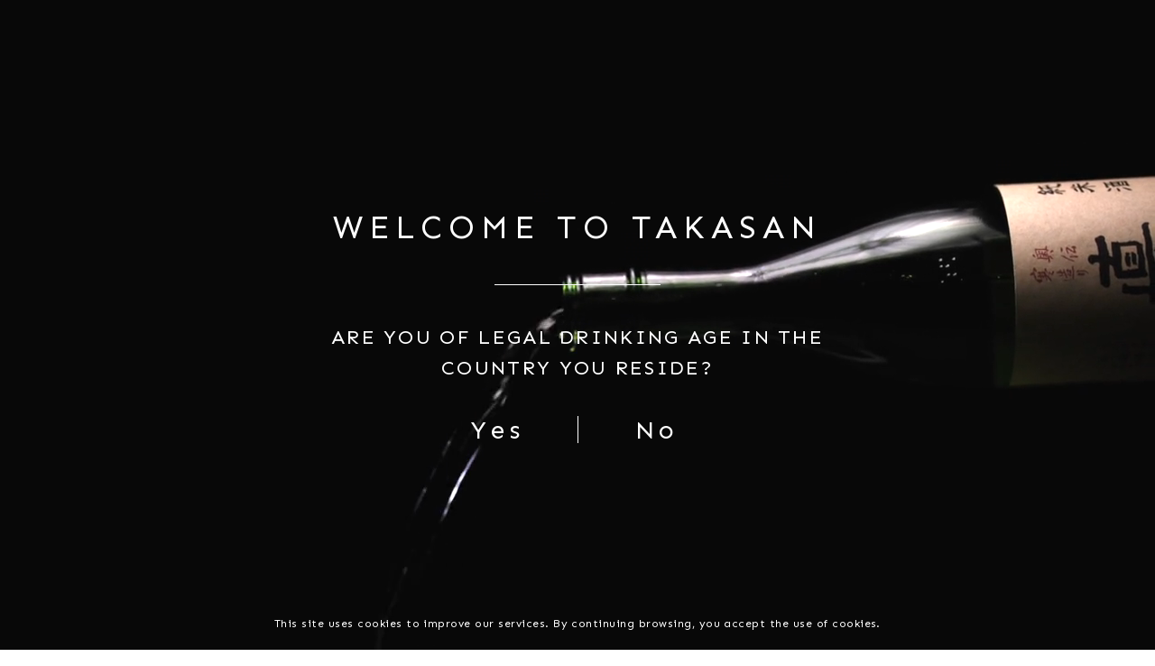

--- FILE ---
content_type: text/html; charset=utf-8
request_url: https://takasan.co/collections/all-sake/brewery_senkin-brewery
body_size: 25287
content:
<!doctype html>
<html class="no-js" lang="en">
<head><meta name="google-site-verification" content="dZuQvly3MEMfErsh6XjDE1gD8EHLe7QTgiv4TVDKZkQ" />
  <!-- Basic page needs ================================================== -->
  <meta charset="utf-8">
  <meta http-equiv="X-UA-Compatible" content="IE=edge,chrome=1">
  <link rel="canonical" href="https://takasan.co/collections/all-sake/brewery_senkin-brewery">
  <meta name="viewport" content="width=device-width,initial-scale=1,shrink-to-fit=no">
  <meta name="theme-color" content="#0c2128">
  <meta name="apple-mobile-web-app-capable" content="yes">
  <meta name="mobile-web-app-capable" content="yes">
  <meta name="author" content="Debutify">
  <meta name="facebook-domain-verification" content="d1089243en6cjsao7ynah2sasbgdxd" />

  <!-- Fav icon ================================================== -->
  
    <link sizes="192x192" rel="shortcut icon" href="//takasan.co/cdn/shop/files/Favicon-Takasan_192x192.png?v=1614343000" type="image/png">
  

  <!-- Title and description ================================================== -->
  <title>
    All Sake &ndash; Tagged &quot;brewery_Senkin Brewery&quot; &ndash; Takasan
  </title>

  
    <meta name="description" content="Sake is a Japanese alcoholic beverage made from rice. There are essentially 4 ingredients in sake: rice, water, yeast, and koji. The rice is polished to varying degrees to yield several categories of sake. The varying polishing levels produce sakes that categorically have distinct characteristics in flavor, aroma, and ">
  

  <!-- Social meta ================================================== -->
  <!-- /snippets/social-meta-tags.liquid -->




<meta property="og:site_name" content="Takasan">
<meta property="og:url" content="https://takasan.co/collections/all-sake/brewery_senkin-brewery">
<meta property="og:title" content="All Sake">
<meta property="og:type" content="product.group">
<meta property="og:description" content="Sake is a Japanese alcoholic beverage made from rice. There are essentially 4 ingredients in sake: rice, water, yeast, and koji. The rice is polished to varying degrees to yield several categories of sake. The varying polishing levels produce sakes that categorically have distinct characteristics in flavor, aroma, and ">

<meta property="og:image" content="http://takasan.co/cdn/shop/collections/ASAHI-SHUZO-DASSAI-23-JUNMAI-DAIGINJO-HALF-SIZE-BTLS-300ML_c50dbba0-7e60-4a83-afb5-eae91e0ab0d4_1200x1200.jpg?v=1608611789">
<meta property="og:image:secure_url" content="https://takasan.co/cdn/shop/collections/ASAHI-SHUZO-DASSAI-23-JUNMAI-DAIGINJO-HALF-SIZE-BTLS-300ML_c50dbba0-7e60-4a83-afb5-eae91e0ab0d4_1200x1200.jpg?v=1608611789">


<meta name="twitter:card" content="summary_large_image">
<meta name="twitter:title" content="All Sake">
<meta name="twitter:description" content="Sake is a Japanese alcoholic beverage made from rice. There are essentially 4 ingredients in sake: rice, water, yeast, and koji. The rice is polished to varying degrees to yield several categories of sake. The varying polishing levels produce sakes that categorically have distinct characteristics in flavor, aroma, and ">


  <!-- CSS ================================================== -->
  <link href="//takasan.co/cdn/shop/t/27/assets/theme.scss.css?v=156247937341938279431767591608" rel="stylesheet" type="text/css" media="all" />
  <link href="//takasan.co/cdn/shop/t/27/assets/custom-style.scss?v=141804122159826598131721972072" rel="stylesheet" type="text/css" media="all" />
  <link href="//takasan.co/cdn/shop/t/27/assets/custom.css?v=183367115388970245211692139752" rel="stylesheet" type="text/css" media="all" />

  <!-- Vendors ================================================== -->
  <link rel="stylesheet" href="https://use.fontawesome.com/releases/v5.7.2/css/all.css" integrity="sha384-fnmOCqbTlWIlj8LyTjo7mOUStjsKC4pOpQbqyi7RrhN7udi9RwhKkMHpvLbHG9Sr" crossorigin="anonymous">
  <link href="https://fonts.googleapis.com/css2?family=Sen:wght@400;700;800&display=swap" rel="stylesheet">
  <link href="https://fonts.googleapis.com/css2?family=Source+Sans+Pro:ital,wght@0,200;0,300;0,400;0,600;0,700;0,900;1,200;1,300;1,400;1,600;1,700;1,900&display=swap" rel="stylesheet">
  <link href="https://fonts.googleapis.com/css2?family=Lexend+Giga&display=swap" rel="stylesheet">
  
  <!-- Sections ================================================== -->
  <script>
    window.theme = window.theme || {};
    theme.strings = {
      zoomClose: "Close (Esc)",
      zoomPrev: "Previous (Left arrow key)",
      zoomNext: "Next (Right arrow key)",
      moneyFormat: "${{amount}}",
      addressError: "Error looking up that address",
      addressNoResults: "No results for that address",
      addressQueryLimit: "You have exceeded the Google API usage limit. Consider upgrading to a \u003ca href=\"https:\/\/developers.google.com\/maps\/premium\/usage-limits\"\u003ePremium Plan\u003c\/a\u003e.",
      authError: "There was a problem authenticating your Google Maps account.",
      cartCookie: "Enable cookies to use the shopping cart"
    };
    theme.settings = {
      cartType: "drawer",
      gridType: null
    };
  </script>

  <script src="//takasan.co/cdn/shop/t/27/assets/jquery-2.2.3.min.js?v=58211863146907186831691771678" type="text/javascript"></script>
  
  
  
  <script src="//takasan.co/cdn/shop/t/27/assets/lazysizes.min.js?v=155223123402716617051691771678" async="async"></script>

  <script src="//takasan.co/cdn/shop/t/27/assets/theme.js?v=11521572023513827221691771678" defer="defer"></script>

  <script src="//takasan.co/cdn/shop/t/27/assets/dbtfy-addons.js?v=176502204265020221431691771678" defer="defer"></script> <!-- Header hook for plugins ================================================== -->
  <script>window.performance && window.performance.mark && window.performance.mark('shopify.content_for_header.start');</script><meta name="google-site-verification" content="LJaHC2nIh2l8XwL98WV9_0D_kZfG3uXfssCcIwVPdAE">
<meta id="shopify-digital-wallet" name="shopify-digital-wallet" content="/48362094751/digital_wallets/dialog">
<meta name="shopify-checkout-api-token" content="fe0025d50d12e665cfa4d7a15554b07c">
<link rel="alternate" type="application/atom+xml" title="Feed" href="/collections/all-sake/brewery_senkin-brewery.atom" />
<link rel="alternate" type="application/json+oembed" href="https://takasan.co/collections/all-sake/brewery_senkin-brewery.oembed">
<script async="async" src="/checkouts/internal/preloads.js?locale=en-US"></script>
<link rel="preconnect" href="https://shop.app" crossorigin="anonymous">
<script async="async" src="https://shop.app/checkouts/internal/preloads.js?locale=en-US&shop_id=48362094751" crossorigin="anonymous"></script>
<script id="apple-pay-shop-capabilities" type="application/json">{"shopId":48362094751,"countryCode":"US","currencyCode":"USD","merchantCapabilities":["supports3DS"],"merchantId":"gid:\/\/shopify\/Shop\/48362094751","merchantName":"Takasan","requiredBillingContactFields":["postalAddress","email","phone"],"requiredShippingContactFields":["postalAddress","email","phone"],"shippingType":"shipping","supportedNetworks":["visa","masterCard","amex","discover","elo","jcb"],"total":{"type":"pending","label":"Takasan","amount":"1.00"},"shopifyPaymentsEnabled":true,"supportsSubscriptions":true}</script>
<script id="shopify-features" type="application/json">{"accessToken":"fe0025d50d12e665cfa4d7a15554b07c","betas":["rich-media-storefront-analytics"],"domain":"takasan.co","predictiveSearch":true,"shopId":48362094751,"locale":"en"}</script>
<script>var Shopify = Shopify || {};
Shopify.shop = "takasan-shop.myshopify.com";
Shopify.locale = "en";
Shopify.currency = {"active":"USD","rate":"1.0"};
Shopify.country = "US";
Shopify.theme = {"name":"V2.3 Phase 2 Design Final Bug Fixes","id":137144991969,"schema_name":"Debutify","schema_version":"2.0.1","theme_store_id":null,"role":"main"};
Shopify.theme.handle = "null";
Shopify.theme.style = {"id":null,"handle":null};
Shopify.cdnHost = "takasan.co/cdn";
Shopify.routes = Shopify.routes || {};
Shopify.routes.root = "/";</script>
<script type="module">!function(o){(o.Shopify=o.Shopify||{}).modules=!0}(window);</script>
<script>!function(o){function n(){var o=[];function n(){o.push(Array.prototype.slice.apply(arguments))}return n.q=o,n}var t=o.Shopify=o.Shopify||{};t.loadFeatures=n(),t.autoloadFeatures=n()}(window);</script>
<script>
  window.ShopifyPay = window.ShopifyPay || {};
  window.ShopifyPay.apiHost = "shop.app\/pay";
  window.ShopifyPay.redirectState = null;
</script>
<script id="shop-js-analytics" type="application/json">{"pageType":"collection"}</script>
<script defer="defer" async type="module" src="//takasan.co/cdn/shopifycloud/shop-js/modules/v2/client.init-shop-cart-sync_BT-GjEfc.en.esm.js"></script>
<script defer="defer" async type="module" src="//takasan.co/cdn/shopifycloud/shop-js/modules/v2/chunk.common_D58fp_Oc.esm.js"></script>
<script defer="defer" async type="module" src="//takasan.co/cdn/shopifycloud/shop-js/modules/v2/chunk.modal_xMitdFEc.esm.js"></script>
<script type="module">
  await import("//takasan.co/cdn/shopifycloud/shop-js/modules/v2/client.init-shop-cart-sync_BT-GjEfc.en.esm.js");
await import("//takasan.co/cdn/shopifycloud/shop-js/modules/v2/chunk.common_D58fp_Oc.esm.js");
await import("//takasan.co/cdn/shopifycloud/shop-js/modules/v2/chunk.modal_xMitdFEc.esm.js");

  window.Shopify.SignInWithShop?.initShopCartSync?.({"fedCMEnabled":true,"windoidEnabled":true});

</script>
<script>
  window.Shopify = window.Shopify || {};
  if (!window.Shopify.featureAssets) window.Shopify.featureAssets = {};
  window.Shopify.featureAssets['shop-js'] = {"shop-cart-sync":["modules/v2/client.shop-cart-sync_DZOKe7Ll.en.esm.js","modules/v2/chunk.common_D58fp_Oc.esm.js","modules/v2/chunk.modal_xMitdFEc.esm.js"],"init-fed-cm":["modules/v2/client.init-fed-cm_B6oLuCjv.en.esm.js","modules/v2/chunk.common_D58fp_Oc.esm.js","modules/v2/chunk.modal_xMitdFEc.esm.js"],"shop-cash-offers":["modules/v2/client.shop-cash-offers_D2sdYoxE.en.esm.js","modules/v2/chunk.common_D58fp_Oc.esm.js","modules/v2/chunk.modal_xMitdFEc.esm.js"],"shop-login-button":["modules/v2/client.shop-login-button_QeVjl5Y3.en.esm.js","modules/v2/chunk.common_D58fp_Oc.esm.js","modules/v2/chunk.modal_xMitdFEc.esm.js"],"pay-button":["modules/v2/client.pay-button_DXTOsIq6.en.esm.js","modules/v2/chunk.common_D58fp_Oc.esm.js","modules/v2/chunk.modal_xMitdFEc.esm.js"],"shop-button":["modules/v2/client.shop-button_DQZHx9pm.en.esm.js","modules/v2/chunk.common_D58fp_Oc.esm.js","modules/v2/chunk.modal_xMitdFEc.esm.js"],"avatar":["modules/v2/client.avatar_BTnouDA3.en.esm.js"],"init-windoid":["modules/v2/client.init-windoid_CR1B-cfM.en.esm.js","modules/v2/chunk.common_D58fp_Oc.esm.js","modules/v2/chunk.modal_xMitdFEc.esm.js"],"init-shop-for-new-customer-accounts":["modules/v2/client.init-shop-for-new-customer-accounts_C_vY_xzh.en.esm.js","modules/v2/client.shop-login-button_QeVjl5Y3.en.esm.js","modules/v2/chunk.common_D58fp_Oc.esm.js","modules/v2/chunk.modal_xMitdFEc.esm.js"],"init-shop-email-lookup-coordinator":["modules/v2/client.init-shop-email-lookup-coordinator_BI7n9ZSv.en.esm.js","modules/v2/chunk.common_D58fp_Oc.esm.js","modules/v2/chunk.modal_xMitdFEc.esm.js"],"init-shop-cart-sync":["modules/v2/client.init-shop-cart-sync_BT-GjEfc.en.esm.js","modules/v2/chunk.common_D58fp_Oc.esm.js","modules/v2/chunk.modal_xMitdFEc.esm.js"],"shop-toast-manager":["modules/v2/client.shop-toast-manager_DiYdP3xc.en.esm.js","modules/v2/chunk.common_D58fp_Oc.esm.js","modules/v2/chunk.modal_xMitdFEc.esm.js"],"init-customer-accounts":["modules/v2/client.init-customer-accounts_D9ZNqS-Q.en.esm.js","modules/v2/client.shop-login-button_QeVjl5Y3.en.esm.js","modules/v2/chunk.common_D58fp_Oc.esm.js","modules/v2/chunk.modal_xMitdFEc.esm.js"],"init-customer-accounts-sign-up":["modules/v2/client.init-customer-accounts-sign-up_iGw4briv.en.esm.js","modules/v2/client.shop-login-button_QeVjl5Y3.en.esm.js","modules/v2/chunk.common_D58fp_Oc.esm.js","modules/v2/chunk.modal_xMitdFEc.esm.js"],"shop-follow-button":["modules/v2/client.shop-follow-button_CqMgW2wH.en.esm.js","modules/v2/chunk.common_D58fp_Oc.esm.js","modules/v2/chunk.modal_xMitdFEc.esm.js"],"checkout-modal":["modules/v2/client.checkout-modal_xHeaAweL.en.esm.js","modules/v2/chunk.common_D58fp_Oc.esm.js","modules/v2/chunk.modal_xMitdFEc.esm.js"],"shop-login":["modules/v2/client.shop-login_D91U-Q7h.en.esm.js","modules/v2/chunk.common_D58fp_Oc.esm.js","modules/v2/chunk.modal_xMitdFEc.esm.js"],"lead-capture":["modules/v2/client.lead-capture_BJmE1dJe.en.esm.js","modules/v2/chunk.common_D58fp_Oc.esm.js","modules/v2/chunk.modal_xMitdFEc.esm.js"],"payment-terms":["modules/v2/client.payment-terms_Ci9AEqFq.en.esm.js","modules/v2/chunk.common_D58fp_Oc.esm.js","modules/v2/chunk.modal_xMitdFEc.esm.js"]};
</script>
<script>(function() {
  var isLoaded = false;
  function asyncLoad() {
    if (isLoaded) return;
    isLoaded = true;
    var urls = ["https:\/\/live.bb.eight-cdn.com\/script.js?shop=takasan-shop.myshopify.com","https:\/\/admin.revenuehunt.com\/embed.js?shop=takasan-shop.myshopify.com","https:\/\/cdn.hextom.com\/js\/quickannouncementbar.js?shop=takasan-shop.myshopify.com","https:\/\/omnisnippet1.com\/platforms\/shopify.js?source=scriptTag\u0026v=2025-05-15T12\u0026shop=takasan-shop.myshopify.com"];
    for (var i = 0; i < urls.length; i++) {
      var s = document.createElement('script');
      s.type = 'text/javascript';
      s.async = true;
      s.src = urls[i];
      var x = document.getElementsByTagName('script')[0];
      x.parentNode.insertBefore(s, x);
    }
  };
  if(window.attachEvent) {
    window.attachEvent('onload', asyncLoad);
  } else {
    window.addEventListener('load', asyncLoad, false);
  }
})();</script>
<script id="__st">var __st={"a":48362094751,"offset":-28800,"reqid":"0af62f1e-2240-4690-b4e7-1ff51344dc44-1769268287","pageurl":"takasan.co\/collections\/all-sake\/brewery_senkin-brewery","u":"0901584a8909","p":"collection","rtyp":"collection","rid":225314996383};</script>
<script>window.ShopifyPaypalV4VisibilityTracking = true;</script>
<script id="captcha-bootstrap">!function(){'use strict';const t='contact',e='account',n='new_comment',o=[[t,t],['blogs',n],['comments',n],[t,'customer']],c=[[e,'customer_login'],[e,'guest_login'],[e,'recover_customer_password'],[e,'create_customer']],r=t=>t.map((([t,e])=>`form[action*='/${t}']:not([data-nocaptcha='true']) input[name='form_type'][value='${e}']`)).join(','),a=t=>()=>t?[...document.querySelectorAll(t)].map((t=>t.form)):[];function s(){const t=[...o],e=r(t);return a(e)}const i='password',u='form_key',d=['recaptcha-v3-token','g-recaptcha-response','h-captcha-response',i],f=()=>{try{return window.sessionStorage}catch{return}},m='__shopify_v',_=t=>t.elements[u];function p(t,e,n=!1){try{const o=window.sessionStorage,c=JSON.parse(o.getItem(e)),{data:r}=function(t){const{data:e,action:n}=t;return t[m]||n?{data:e,action:n}:{data:t,action:n}}(c);for(const[e,n]of Object.entries(r))t.elements[e]&&(t.elements[e].value=n);n&&o.removeItem(e)}catch(o){console.error('form repopulation failed',{error:o})}}const l='form_type',E='cptcha';function T(t){t.dataset[E]=!0}const w=window,h=w.document,L='Shopify',v='ce_forms',y='captcha';let A=!1;((t,e)=>{const n=(g='f06e6c50-85a8-45c8-87d0-21a2b65856fe',I='https://cdn.shopify.com/shopifycloud/storefront-forms-hcaptcha/ce_storefront_forms_captcha_hcaptcha.v1.5.2.iife.js',D={infoText:'Protected by hCaptcha',privacyText:'Privacy',termsText:'Terms'},(t,e,n)=>{const o=w[L][v],c=o.bindForm;if(c)return c(t,g,e,D).then(n);var r;o.q.push([[t,g,e,D],n]),r=I,A||(h.body.append(Object.assign(h.createElement('script'),{id:'captcha-provider',async:!0,src:r})),A=!0)});var g,I,D;w[L]=w[L]||{},w[L][v]=w[L][v]||{},w[L][v].q=[],w[L][y]=w[L][y]||{},w[L][y].protect=function(t,e){n(t,void 0,e),T(t)},Object.freeze(w[L][y]),function(t,e,n,w,h,L){const[v,y,A,g]=function(t,e,n){const i=e?o:[],u=t?c:[],d=[...i,...u],f=r(d),m=r(i),_=r(d.filter((([t,e])=>n.includes(e))));return[a(f),a(m),a(_),s()]}(w,h,L),I=t=>{const e=t.target;return e instanceof HTMLFormElement?e:e&&e.form},D=t=>v().includes(t);t.addEventListener('submit',(t=>{const e=I(t);if(!e)return;const n=D(e)&&!e.dataset.hcaptchaBound&&!e.dataset.recaptchaBound,o=_(e),c=g().includes(e)&&(!o||!o.value);(n||c)&&t.preventDefault(),c&&!n&&(function(t){try{if(!f())return;!function(t){const e=f();if(!e)return;const n=_(t);if(!n)return;const o=n.value;o&&e.removeItem(o)}(t);const e=Array.from(Array(32),(()=>Math.random().toString(36)[2])).join('');!function(t,e){_(t)||t.append(Object.assign(document.createElement('input'),{type:'hidden',name:u})),t.elements[u].value=e}(t,e),function(t,e){const n=f();if(!n)return;const o=[...t.querySelectorAll(`input[type='${i}']`)].map((({name:t})=>t)),c=[...d,...o],r={};for(const[a,s]of new FormData(t).entries())c.includes(a)||(r[a]=s);n.setItem(e,JSON.stringify({[m]:1,action:t.action,data:r}))}(t,e)}catch(e){console.error('failed to persist form',e)}}(e),e.submit())}));const S=(t,e)=>{t&&!t.dataset[E]&&(n(t,e.some((e=>e===t))),T(t))};for(const o of['focusin','change'])t.addEventListener(o,(t=>{const e=I(t);D(e)&&S(e,y())}));const B=e.get('form_key'),M=e.get(l),P=B&&M;t.addEventListener('DOMContentLoaded',(()=>{const t=y();if(P)for(const e of t)e.elements[l].value===M&&p(e,B);[...new Set([...A(),...v().filter((t=>'true'===t.dataset.shopifyCaptcha))])].forEach((e=>S(e,t)))}))}(h,new URLSearchParams(w.location.search),n,t,e,['guest_login'])})(!0,!0)}();</script>
<script integrity="sha256-4kQ18oKyAcykRKYeNunJcIwy7WH5gtpwJnB7kiuLZ1E=" data-source-attribution="shopify.loadfeatures" defer="defer" src="//takasan.co/cdn/shopifycloud/storefront/assets/storefront/load_feature-a0a9edcb.js" crossorigin="anonymous"></script>
<script crossorigin="anonymous" defer="defer" src="//takasan.co/cdn/shopifycloud/storefront/assets/shopify_pay/storefront-65b4c6d7.js?v=20250812"></script>
<script data-source-attribution="shopify.dynamic_checkout.dynamic.init">var Shopify=Shopify||{};Shopify.PaymentButton=Shopify.PaymentButton||{isStorefrontPortableWallets:!0,init:function(){window.Shopify.PaymentButton.init=function(){};var t=document.createElement("script");t.src="https://takasan.co/cdn/shopifycloud/portable-wallets/latest/portable-wallets.en.js",t.type="module",document.head.appendChild(t)}};
</script>
<script data-source-attribution="shopify.dynamic_checkout.buyer_consent">
  function portableWalletsHideBuyerConsent(e){var t=document.getElementById("shopify-buyer-consent"),n=document.getElementById("shopify-subscription-policy-button");t&&n&&(t.classList.add("hidden"),t.setAttribute("aria-hidden","true"),n.removeEventListener("click",e))}function portableWalletsShowBuyerConsent(e){var t=document.getElementById("shopify-buyer-consent"),n=document.getElementById("shopify-subscription-policy-button");t&&n&&(t.classList.remove("hidden"),t.removeAttribute("aria-hidden"),n.addEventListener("click",e))}window.Shopify?.PaymentButton&&(window.Shopify.PaymentButton.hideBuyerConsent=portableWalletsHideBuyerConsent,window.Shopify.PaymentButton.showBuyerConsent=portableWalletsShowBuyerConsent);
</script>
<script data-source-attribution="shopify.dynamic_checkout.cart.bootstrap">document.addEventListener("DOMContentLoaded",(function(){function t(){return document.querySelector("shopify-accelerated-checkout-cart, shopify-accelerated-checkout")}if(t())Shopify.PaymentButton.init();else{new MutationObserver((function(e,n){t()&&(Shopify.PaymentButton.init(),n.disconnect())})).observe(document.body,{childList:!0,subtree:!0})}}));
</script>
<link id="shopify-accelerated-checkout-styles" rel="stylesheet" media="screen" href="https://takasan.co/cdn/shopifycloud/portable-wallets/latest/accelerated-checkout-backwards-compat.css" crossorigin="anonymous">
<style id="shopify-accelerated-checkout-cart">
        #shopify-buyer-consent {
  margin-top: 1em;
  display: inline-block;
  width: 100%;
}

#shopify-buyer-consent.hidden {
  display: none;
}

#shopify-subscription-policy-button {
  background: none;
  border: none;
  padding: 0;
  text-decoration: underline;
  font-size: inherit;
  cursor: pointer;
}

#shopify-subscription-policy-button::before {
  box-shadow: none;
}

      </style>

<script>window.performance && window.performance.mark && window.performance.mark('shopify.content_for_header.end');</script>
  
  <script src="//takasan.co/cdn/shop/t/27/assets/modernizr.min.js?v=21391054748206432451691771678" type="text/javascript"></script>
  <script src="//takasan.co/cdn/shop/t/27/assets/custom.js?v=97316875014364548991691771678" defer="defer"></script>
  
  
  
<script src="https://debutify.com/js/dbtfy.js" async defer></script><!-- BEGIN app block: shopify://apps/blockify-fraud-filter/blocks/app_embed/2e3e0ba5-0e70-447a-9ec5-3bf76b5ef12e --> 
 
 
    <script>
        window.blockifyShopIdentifier = "takasan-shop.myshopify.com";
        window.ipBlockerMetafields = "{\"showOverlayByPass\":false,\"disableSpyExtensions\":false,\"blockUnknownBots\":false,\"activeApp\":true,\"blockByMetafield\":true,\"visitorAnalytic\":true,\"showWatermark\":true,\"token\":\"eyJhbGciOiJIUzI1NiIsInR5cCI6IkpXVCJ9.eyJpZGVudGlmaWVySWQiOiJ0YWthc2FuLXNob3AubXlzaG9waWZ5LmNvbSIsImlhdCI6MTc2NzU5MTU4OH0.2fiDIepWG2PnjGJO-Gy7n7wAl0Ls_YX_k6__L8PiuX0\"}";
        window.blockifyRules = "{\"whitelist\":[],\"blacklist\":[{\"id\":1762635,\"type\":\"1\",\"country\":\"CN\",\"criteria\":\"3\",\"priority\":\"1\"}]}";
        window.ipblockerBlockTemplate = "{\"customCss\":\"#blockify---container{--bg-blockify: #fff;position:relative}#blockify---container::after{content:'';position:absolute;inset:0;background-repeat:no-repeat !important;background-size:cover !important;background:var(--bg-blockify);z-index:0}#blockify---container #blockify---container__inner{display:flex;flex-direction:column;align-items:center;position:relative;z-index:1}#blockify---container #blockify---container__inner #blockify-block-content{display:flex;flex-direction:column;align-items:center;text-align:center}#blockify---container #blockify---container__inner #blockify-block-content #blockify-block-superTitle{display:none !important}#blockify---container #blockify---container__inner #blockify-block-content #blockify-block-title{font-size:313%;font-weight:bold;margin-top:1em}@media only screen and (min-width: 768px) and (max-width: 1199px){#blockify---container #blockify---container__inner #blockify-block-content #blockify-block-title{font-size:188%}}@media only screen and (max-width: 767px){#blockify---container #blockify---container__inner #blockify-block-content #blockify-block-title{font-size:107%}}#blockify---container #blockify---container__inner #blockify-block-content #blockify-block-description{font-size:125%;margin:1.5em;line-height:1.5}@media only screen and (min-width: 768px) and (max-width: 1199px){#blockify---container #blockify---container__inner #blockify-block-content #blockify-block-description{font-size:88%}}@media only screen and (max-width: 767px){#blockify---container #blockify---container__inner #blockify-block-content #blockify-block-description{font-size:107%}}#blockify---container #blockify---container__inner #blockify-block-content #blockify-block-description #blockify-block-text-blink{display:none !important}#blockify---container #blockify---container__inner #blockify-logo-block-image{position:relative;width:400px;height:auto;max-height:300px}@media only screen and (max-width: 767px){#blockify---container #blockify---container__inner #blockify-logo-block-image{width:200px}}#blockify---container #blockify---container__inner #blockify-logo-block-image::before{content:'';display:block;padding-bottom:56.2%}#blockify---container #blockify---container__inner #blockify-logo-block-image img{position:absolute;top:0;left:0;width:100%;height:100%;object-fit:contain}\\n\",\"logoImage\":{\"active\":true,\"value\":\"https:\/\/storage.synctrack.io\/megamind-fraud\/assets\/default-thumbnail.png\",\"altText\":\"Red octagonal stop sign with a black hand symbol in the center, indicating a warning or prohibition\"},\"superTitle\":{\"active\":false,\"text\":\"403\",\"color\":\"#899df1\"},\"title\":{\"active\":true,\"text\":\"Access Denied\",\"color\":\"#000\"},\"description\":{\"active\":true,\"text\":\"The site owner may have set restrictions that prevent you from accessing the site. Please contact the site owner for access.\",\"color\":\"#000\"},\"background\":{\"active\":true,\"value\":\"#fff\",\"type\":\"1\",\"colorFrom\":null,\"colorTo\":null}}";

        
            window.blockifyCollectionId = 225314996383;
        
    </script>
<link href="https://cdn.shopify.com/extensions/019bea0a-6f63-7f1b-93b2-6770ff27b19c/blockify-shopify-289/assets/blockify-embed.min.js" as="script" type="text/javascript" rel="preload"><link href="https://cdn.shopify.com/extensions/019bea0a-6f63-7f1b-93b2-6770ff27b19c/blockify-shopify-289/assets/prevent-bypass-script.min.js" as="script" type="text/javascript" rel="preload">
<script type="text/javascript">
    window.blockifyBaseUrl = 'https://fraud.blockifyapp.com/s/api';
    window.blockifyPublicUrl = 'https://fraud.blockifyapp.com/s/api/public';
    window.bucketUrl = 'https://storage.synctrack.io/megamind-fraud';
    window.storefrontApiUrl  = 'https://fraud.blockifyapp.com/p/api';
</script>
<script type="text/javascript">
  window.blockifyChecking = true;
</script>
<script id="blockifyScriptByPass" type="text/javascript" src=https://cdn.shopify.com/extensions/019bea0a-6f63-7f1b-93b2-6770ff27b19c/blockify-shopify-289/assets/prevent-bypass-script.min.js async></script>
<script id="blockifyScriptTag" type="text/javascript" src=https://cdn.shopify.com/extensions/019bea0a-6f63-7f1b-93b2-6770ff27b19c/blockify-shopify-289/assets/blockify-embed.min.js async></script>


<!-- END app block --><script src="https://cdn.shopify.com/extensions/019bc2d0-0f91-74d4-a43b-076b6407206d/quick-announcement-bar-prod-97/assets/quickannouncementbar.js" type="text/javascript" defer="defer"></script>
<script src="https://cdn.shopify.com/extensions/019beb15-df2c-7dcb-8b9a-5d4e4079244d/revenuehunt-170/assets/embed.js" type="text/javascript" defer="defer"></script>
<link href="https://monorail-edge.shopifysvc.com" rel="dns-prefetch">
<script>(function(){if ("sendBeacon" in navigator && "performance" in window) {try {var session_token_from_headers = performance.getEntriesByType('navigation')[0].serverTiming.find(x => x.name == '_s').description;} catch {var session_token_from_headers = undefined;}var session_cookie_matches = document.cookie.match(/_shopify_s=([^;]*)/);var session_token_from_cookie = session_cookie_matches && session_cookie_matches.length === 2 ? session_cookie_matches[1] : "";var session_token = session_token_from_headers || session_token_from_cookie || "";function handle_abandonment_event(e) {var entries = performance.getEntries().filter(function(entry) {return /monorail-edge.shopifysvc.com/.test(entry.name);});if (!window.abandonment_tracked && entries.length === 0) {window.abandonment_tracked = true;var currentMs = Date.now();var navigation_start = performance.timing.navigationStart;var payload = {shop_id: 48362094751,url: window.location.href,navigation_start,duration: currentMs - navigation_start,session_token,page_type: "collection"};window.navigator.sendBeacon("https://monorail-edge.shopifysvc.com/v1/produce", JSON.stringify({schema_id: "online_store_buyer_site_abandonment/1.1",payload: payload,metadata: {event_created_at_ms: currentMs,event_sent_at_ms: currentMs}}));}}window.addEventListener('pagehide', handle_abandonment_event);}}());</script>
<script id="web-pixels-manager-setup">(function e(e,d,r,n,o){if(void 0===o&&(o={}),!Boolean(null===(a=null===(i=window.Shopify)||void 0===i?void 0:i.analytics)||void 0===a?void 0:a.replayQueue)){var i,a;window.Shopify=window.Shopify||{};var t=window.Shopify;t.analytics=t.analytics||{};var s=t.analytics;s.replayQueue=[],s.publish=function(e,d,r){return s.replayQueue.push([e,d,r]),!0};try{self.performance.mark("wpm:start")}catch(e){}var l=function(){var e={modern:/Edge?\/(1{2}[4-9]|1[2-9]\d|[2-9]\d{2}|\d{4,})\.\d+(\.\d+|)|Firefox\/(1{2}[4-9]|1[2-9]\d|[2-9]\d{2}|\d{4,})\.\d+(\.\d+|)|Chrom(ium|e)\/(9{2}|\d{3,})\.\d+(\.\d+|)|(Maci|X1{2}).+ Version\/(15\.\d+|(1[6-9]|[2-9]\d|\d{3,})\.\d+)([,.]\d+|)( \(\w+\)|)( Mobile\/\w+|) Safari\/|Chrome.+OPR\/(9{2}|\d{3,})\.\d+\.\d+|(CPU[ +]OS|iPhone[ +]OS|CPU[ +]iPhone|CPU IPhone OS|CPU iPad OS)[ +]+(15[._]\d+|(1[6-9]|[2-9]\d|\d{3,})[._]\d+)([._]\d+|)|Android:?[ /-](13[3-9]|1[4-9]\d|[2-9]\d{2}|\d{4,})(\.\d+|)(\.\d+|)|Android.+Firefox\/(13[5-9]|1[4-9]\d|[2-9]\d{2}|\d{4,})\.\d+(\.\d+|)|Android.+Chrom(ium|e)\/(13[3-9]|1[4-9]\d|[2-9]\d{2}|\d{4,})\.\d+(\.\d+|)|SamsungBrowser\/([2-9]\d|\d{3,})\.\d+/,legacy:/Edge?\/(1[6-9]|[2-9]\d|\d{3,})\.\d+(\.\d+|)|Firefox\/(5[4-9]|[6-9]\d|\d{3,})\.\d+(\.\d+|)|Chrom(ium|e)\/(5[1-9]|[6-9]\d|\d{3,})\.\d+(\.\d+|)([\d.]+$|.*Safari\/(?![\d.]+ Edge\/[\d.]+$))|(Maci|X1{2}).+ Version\/(10\.\d+|(1[1-9]|[2-9]\d|\d{3,})\.\d+)([,.]\d+|)( \(\w+\)|)( Mobile\/\w+|) Safari\/|Chrome.+OPR\/(3[89]|[4-9]\d|\d{3,})\.\d+\.\d+|(CPU[ +]OS|iPhone[ +]OS|CPU[ +]iPhone|CPU IPhone OS|CPU iPad OS)[ +]+(10[._]\d+|(1[1-9]|[2-9]\d|\d{3,})[._]\d+)([._]\d+|)|Android:?[ /-](13[3-9]|1[4-9]\d|[2-9]\d{2}|\d{4,})(\.\d+|)(\.\d+|)|Mobile Safari.+OPR\/([89]\d|\d{3,})\.\d+\.\d+|Android.+Firefox\/(13[5-9]|1[4-9]\d|[2-9]\d{2}|\d{4,})\.\d+(\.\d+|)|Android.+Chrom(ium|e)\/(13[3-9]|1[4-9]\d|[2-9]\d{2}|\d{4,})\.\d+(\.\d+|)|Android.+(UC? ?Browser|UCWEB|U3)[ /]?(15\.([5-9]|\d{2,})|(1[6-9]|[2-9]\d|\d{3,})\.\d+)\.\d+|SamsungBrowser\/(5\.\d+|([6-9]|\d{2,})\.\d+)|Android.+MQ{2}Browser\/(14(\.(9|\d{2,})|)|(1[5-9]|[2-9]\d|\d{3,})(\.\d+|))(\.\d+|)|K[Aa][Ii]OS\/(3\.\d+|([4-9]|\d{2,})\.\d+)(\.\d+|)/},d=e.modern,r=e.legacy,n=navigator.userAgent;return n.match(d)?"modern":n.match(r)?"legacy":"unknown"}(),u="modern"===l?"modern":"legacy",c=(null!=n?n:{modern:"",legacy:""})[u],f=function(e){return[e.baseUrl,"/wpm","/b",e.hashVersion,"modern"===e.buildTarget?"m":"l",".js"].join("")}({baseUrl:d,hashVersion:r,buildTarget:u}),m=function(e){var d=e.version,r=e.bundleTarget,n=e.surface,o=e.pageUrl,i=e.monorailEndpoint;return{emit:function(e){var a=e.status,t=e.errorMsg,s=(new Date).getTime(),l=JSON.stringify({metadata:{event_sent_at_ms:s},events:[{schema_id:"web_pixels_manager_load/3.1",payload:{version:d,bundle_target:r,page_url:o,status:a,surface:n,error_msg:t},metadata:{event_created_at_ms:s}}]});if(!i)return console&&console.warn&&console.warn("[Web Pixels Manager] No Monorail endpoint provided, skipping logging."),!1;try{return self.navigator.sendBeacon.bind(self.navigator)(i,l)}catch(e){}var u=new XMLHttpRequest;try{return u.open("POST",i,!0),u.setRequestHeader("Content-Type","text/plain"),u.send(l),!0}catch(e){return console&&console.warn&&console.warn("[Web Pixels Manager] Got an unhandled error while logging to Monorail."),!1}}}}({version:r,bundleTarget:l,surface:e.surface,pageUrl:self.location.href,monorailEndpoint:e.monorailEndpoint});try{o.browserTarget=l,function(e){var d=e.src,r=e.async,n=void 0===r||r,o=e.onload,i=e.onerror,a=e.sri,t=e.scriptDataAttributes,s=void 0===t?{}:t,l=document.createElement("script"),u=document.querySelector("head"),c=document.querySelector("body");if(l.async=n,l.src=d,a&&(l.integrity=a,l.crossOrigin="anonymous"),s)for(var f in s)if(Object.prototype.hasOwnProperty.call(s,f))try{l.dataset[f]=s[f]}catch(e){}if(o&&l.addEventListener("load",o),i&&l.addEventListener("error",i),u)u.appendChild(l);else{if(!c)throw new Error("Did not find a head or body element to append the script");c.appendChild(l)}}({src:f,async:!0,onload:function(){if(!function(){var e,d;return Boolean(null===(d=null===(e=window.Shopify)||void 0===e?void 0:e.analytics)||void 0===d?void 0:d.initialized)}()){var d=window.webPixelsManager.init(e)||void 0;if(d){var r=window.Shopify.analytics;r.replayQueue.forEach((function(e){var r=e[0],n=e[1],o=e[2];d.publishCustomEvent(r,n,o)})),r.replayQueue=[],r.publish=d.publishCustomEvent,r.visitor=d.visitor,r.initialized=!0}}},onerror:function(){return m.emit({status:"failed",errorMsg:"".concat(f," has failed to load")})},sri:function(e){var d=/^sha384-[A-Za-z0-9+/=]+$/;return"string"==typeof e&&d.test(e)}(c)?c:"",scriptDataAttributes:o}),m.emit({status:"loading"})}catch(e){m.emit({status:"failed",errorMsg:(null==e?void 0:e.message)||"Unknown error"})}}})({shopId: 48362094751,storefrontBaseUrl: "https://takasan.co",extensionsBaseUrl: "https://extensions.shopifycdn.com/cdn/shopifycloud/web-pixels-manager",monorailEndpoint: "https://monorail-edge.shopifysvc.com/unstable/produce_batch",surface: "storefront-renderer",enabledBetaFlags: ["2dca8a86"],webPixelsConfigList: [{"id":"438436065","configuration":"{\"config\":\"{\\\"pixel_id\\\":\\\"GT-TQKCWX8H\\\",\\\"target_country\\\":\\\"US\\\",\\\"gtag_events\\\":[{\\\"type\\\":\\\"purchase\\\",\\\"action_label\\\":\\\"MC-BFJLLHM5QC\\\"},{\\\"type\\\":\\\"page_view\\\",\\\"action_label\\\":\\\"MC-BFJLLHM5QC\\\"},{\\\"type\\\":\\\"view_item\\\",\\\"action_label\\\":\\\"MC-BFJLLHM5QC\\\"}],\\\"enable_monitoring_mode\\\":false}\"}","eventPayloadVersion":"v1","runtimeContext":"OPEN","scriptVersion":"b2a88bafab3e21179ed38636efcd8a93","type":"APP","apiClientId":1780363,"privacyPurposes":[],"dataSharingAdjustments":{"protectedCustomerApprovalScopes":["read_customer_address","read_customer_email","read_customer_name","read_customer_personal_data","read_customer_phone"]}},{"id":"157647073","configuration":"{\"pixel_id\":\"229855682039231\",\"pixel_type\":\"facebook_pixel\",\"metaapp_system_user_token\":\"-\"}","eventPayloadVersion":"v1","runtimeContext":"OPEN","scriptVersion":"ca16bc87fe92b6042fbaa3acc2fbdaa6","type":"APP","apiClientId":2329312,"privacyPurposes":["ANALYTICS","MARKETING","SALE_OF_DATA"],"dataSharingAdjustments":{"protectedCustomerApprovalScopes":["read_customer_address","read_customer_email","read_customer_name","read_customer_personal_data","read_customer_phone"]}},{"id":"119275745","configuration":"{\"apiURL\":\"https:\/\/api.omnisend.com\",\"appURL\":\"https:\/\/app.omnisend.com\",\"brandID\":\"5fde830699f0b72a4256ece7\",\"trackingURL\":\"https:\/\/wt.omnisendlink.com\"}","eventPayloadVersion":"v1","runtimeContext":"STRICT","scriptVersion":"aa9feb15e63a302383aa48b053211bbb","type":"APP","apiClientId":186001,"privacyPurposes":["ANALYTICS","MARKETING","SALE_OF_DATA"],"dataSharingAdjustments":{"protectedCustomerApprovalScopes":["read_customer_address","read_customer_email","read_customer_name","read_customer_personal_data","read_customer_phone"]}},{"id":"82247905","eventPayloadVersion":"v1","runtimeContext":"LAX","scriptVersion":"1","type":"CUSTOM","privacyPurposes":["ANALYTICS"],"name":"Google Analytics tag (migrated)"},{"id":"shopify-app-pixel","configuration":"{}","eventPayloadVersion":"v1","runtimeContext":"STRICT","scriptVersion":"0450","apiClientId":"shopify-pixel","type":"APP","privacyPurposes":["ANALYTICS","MARKETING"]},{"id":"shopify-custom-pixel","eventPayloadVersion":"v1","runtimeContext":"LAX","scriptVersion":"0450","apiClientId":"shopify-pixel","type":"CUSTOM","privacyPurposes":["ANALYTICS","MARKETING"]}],isMerchantRequest: false,initData: {"shop":{"name":"Takasan","paymentSettings":{"currencyCode":"USD"},"myshopifyDomain":"takasan-shop.myshopify.com","countryCode":"US","storefrontUrl":"https:\/\/takasan.co"},"customer":null,"cart":null,"checkout":null,"productVariants":[],"purchasingCompany":null},},"https://takasan.co/cdn","fcfee988w5aeb613cpc8e4bc33m6693e112",{"modern":"","legacy":""},{"shopId":"48362094751","storefrontBaseUrl":"https:\/\/takasan.co","extensionBaseUrl":"https:\/\/extensions.shopifycdn.com\/cdn\/shopifycloud\/web-pixels-manager","surface":"storefront-renderer","enabledBetaFlags":"[\"2dca8a86\"]","isMerchantRequest":"false","hashVersion":"fcfee988w5aeb613cpc8e4bc33m6693e112","publish":"custom","events":"[[\"page_viewed\",{}],[\"collection_viewed\",{\"collection\":{\"id\":\"225314996383\",\"title\":\"All Sake\",\"productVariants\":[{\"price\":{\"amount\":41.0,\"currencyCode\":\"USD\"},\"product\":{\"title\":\"Senkin Modern\",\"vendor\":\"Takasan\",\"id\":\"9064022081761\",\"untranslatedTitle\":\"Senkin Modern\",\"url\":\"\/products\/senkin-modern-edo-gaeri\",\"type\":\"Sake\"},\"id\":\"46826220060897\",\"image\":{\"src\":\"\/\/takasan.co\/cdn\/shop\/files\/SenkinModern_Edo-Gaeri.png?v=1756838861\"},\"sku\":\"18964\",\"title\":\"Default Title\",\"untranslatedTitle\":\"Default Title\"},{\"price\":{\"amount\":46.0,\"currencyCode\":\"USD\"},\"product\":{\"title\":\"Senkin Retro\",\"vendor\":\"Takasan\",\"id\":\"9067033952481\",\"untranslatedTitle\":\"Senkin Retro\",\"url\":\"\/products\/senkin-retro\",\"type\":\"Sake\"},\"id\":\"46836349108449\",\"image\":{\"src\":\"\/\/takasan.co\/cdn\/shop\/files\/SenkinRetroTakasan.png?v=1757101394\"},\"sku\":\"25632\",\"title\":\"Default Title\",\"untranslatedTitle\":\"Default Title\"},{\"price\":{\"amount\":47.0,\"currencyCode\":\"USD\"},\"product\":{\"title\":\"Senkin Classic\",\"vendor\":\"Takasan\",\"id\":\"9066959569121\",\"untranslatedTitle\":\"Senkin Classic\",\"url\":\"\/products\/senkin-classic\",\"type\":\"Sake\"},\"id\":\"46836194181345\",\"image\":{\"src\":\"\/\/takasan.co\/cdn\/shop\/files\/SenkinClassic.png?v=1757100943\"},\"sku\":\"39450\",\"title\":\"Default Title\",\"untranslatedTitle\":\"Default Title\"},{\"price\":{\"amount\":36.0,\"currencyCode\":\"USD\"},\"product\":{\"title\":\"Senkin \\\"Immortal Wing\\\" Classic Kamenoo\",\"vendor\":\"Takasan\",\"id\":\"7007226757279\",\"untranslatedTitle\":\"Senkin \\\"Immortal Wing\\\" Classic Kamenoo\",\"url\":\"\/products\/senkin-classic-kamenoo\",\"type\":\"Sake\"},\"id\":\"40787983499423\",\"image\":{\"src\":\"\/\/takasan.co\/cdn\/shop\/files\/ClassicSenkinKamenoo.jpg?v=1689283087\"},\"sku\":\"00497\",\"title\":\"Default Title\",\"untranslatedTitle\":\"Default Title\"}]}}]]"});</script><script>
  window.ShopifyAnalytics = window.ShopifyAnalytics || {};
  window.ShopifyAnalytics.meta = window.ShopifyAnalytics.meta || {};
  window.ShopifyAnalytics.meta.currency = 'USD';
  var meta = {"products":[{"id":9064022081761,"gid":"gid:\/\/shopify\/Product\/9064022081761","vendor":"Takasan","type":"Sake","handle":"senkin-modern-edo-gaeri","variants":[{"id":46826220060897,"price":4100,"name":"Senkin Modern","public_title":null,"sku":"18964"}],"remote":false},{"id":9067033952481,"gid":"gid:\/\/shopify\/Product\/9067033952481","vendor":"Takasan","type":"Sake","handle":"senkin-retro","variants":[{"id":46836349108449,"price":4600,"name":"Senkin Retro","public_title":null,"sku":"25632"}],"remote":false},{"id":9066959569121,"gid":"gid:\/\/shopify\/Product\/9066959569121","vendor":"Takasan","type":"Sake","handle":"senkin-classic","variants":[{"id":46836194181345,"price":4700,"name":"Senkin Classic","public_title":null,"sku":"39450"}],"remote":false},{"id":7007226757279,"gid":"gid:\/\/shopify\/Product\/7007226757279","vendor":"Takasan","type":"Sake","handle":"senkin-classic-kamenoo","variants":[{"id":40787983499423,"price":3600,"name":"Senkin \"Immortal Wing\" Classic Kamenoo","public_title":null,"sku":"00497"}],"remote":false}],"page":{"pageType":"collection","resourceType":"collection","resourceId":225314996383,"requestId":"0af62f1e-2240-4690-b4e7-1ff51344dc44-1769268287"}};
  for (var attr in meta) {
    window.ShopifyAnalytics.meta[attr] = meta[attr];
  }
</script>
<script class="analytics">
  (function () {
    var customDocumentWrite = function(content) {
      var jquery = null;

      if (window.jQuery) {
        jquery = window.jQuery;
      } else if (window.Checkout && window.Checkout.$) {
        jquery = window.Checkout.$;
      }

      if (jquery) {
        jquery('body').append(content);
      }
    };

    var hasLoggedConversion = function(token) {
      if (token) {
        return document.cookie.indexOf('loggedConversion=' + token) !== -1;
      }
      return false;
    }

    var setCookieIfConversion = function(token) {
      if (token) {
        var twoMonthsFromNow = new Date(Date.now());
        twoMonthsFromNow.setMonth(twoMonthsFromNow.getMonth() + 2);

        document.cookie = 'loggedConversion=' + token + '; expires=' + twoMonthsFromNow;
      }
    }

    var trekkie = window.ShopifyAnalytics.lib = window.trekkie = window.trekkie || [];
    if (trekkie.integrations) {
      return;
    }
    trekkie.methods = [
      'identify',
      'page',
      'ready',
      'track',
      'trackForm',
      'trackLink'
    ];
    trekkie.factory = function(method) {
      return function() {
        var args = Array.prototype.slice.call(arguments);
        args.unshift(method);
        trekkie.push(args);
        return trekkie;
      };
    };
    for (var i = 0; i < trekkie.methods.length; i++) {
      var key = trekkie.methods[i];
      trekkie[key] = trekkie.factory(key);
    }
    trekkie.load = function(config) {
      trekkie.config = config || {};
      trekkie.config.initialDocumentCookie = document.cookie;
      var first = document.getElementsByTagName('script')[0];
      var script = document.createElement('script');
      script.type = 'text/javascript';
      script.onerror = function(e) {
        var scriptFallback = document.createElement('script');
        scriptFallback.type = 'text/javascript';
        scriptFallback.onerror = function(error) {
                var Monorail = {
      produce: function produce(monorailDomain, schemaId, payload) {
        var currentMs = new Date().getTime();
        var event = {
          schema_id: schemaId,
          payload: payload,
          metadata: {
            event_created_at_ms: currentMs,
            event_sent_at_ms: currentMs
          }
        };
        return Monorail.sendRequest("https://" + monorailDomain + "/v1/produce", JSON.stringify(event));
      },
      sendRequest: function sendRequest(endpointUrl, payload) {
        // Try the sendBeacon API
        if (window && window.navigator && typeof window.navigator.sendBeacon === 'function' && typeof window.Blob === 'function' && !Monorail.isIos12()) {
          var blobData = new window.Blob([payload], {
            type: 'text/plain'
          });

          if (window.navigator.sendBeacon(endpointUrl, blobData)) {
            return true;
          } // sendBeacon was not successful

        } // XHR beacon

        var xhr = new XMLHttpRequest();

        try {
          xhr.open('POST', endpointUrl);
          xhr.setRequestHeader('Content-Type', 'text/plain');
          xhr.send(payload);
        } catch (e) {
          console.log(e);
        }

        return false;
      },
      isIos12: function isIos12() {
        return window.navigator.userAgent.lastIndexOf('iPhone; CPU iPhone OS 12_') !== -1 || window.navigator.userAgent.lastIndexOf('iPad; CPU OS 12_') !== -1;
      }
    };
    Monorail.produce('monorail-edge.shopifysvc.com',
      'trekkie_storefront_load_errors/1.1',
      {shop_id: 48362094751,
      theme_id: 137144991969,
      app_name: "storefront",
      context_url: window.location.href,
      source_url: "//takasan.co/cdn/s/trekkie.storefront.8d95595f799fbf7e1d32231b9a28fd43b70c67d3.min.js"});

        };
        scriptFallback.async = true;
        scriptFallback.src = '//takasan.co/cdn/s/trekkie.storefront.8d95595f799fbf7e1d32231b9a28fd43b70c67d3.min.js';
        first.parentNode.insertBefore(scriptFallback, first);
      };
      script.async = true;
      script.src = '//takasan.co/cdn/s/trekkie.storefront.8d95595f799fbf7e1d32231b9a28fd43b70c67d3.min.js';
      first.parentNode.insertBefore(script, first);
    };
    trekkie.load(
      {"Trekkie":{"appName":"storefront","development":false,"defaultAttributes":{"shopId":48362094751,"isMerchantRequest":null,"themeId":137144991969,"themeCityHash":"14106599195783960771","contentLanguage":"en","currency":"USD","eventMetadataId":"bd566d03-f4cf-49cc-a325-ac9d4204054b"},"isServerSideCookieWritingEnabled":true,"monorailRegion":"shop_domain","enabledBetaFlags":["65f19447"]},"Session Attribution":{},"S2S":{"facebookCapiEnabled":true,"source":"trekkie-storefront-renderer","apiClientId":580111}}
    );

    var loaded = false;
    trekkie.ready(function() {
      if (loaded) return;
      loaded = true;

      window.ShopifyAnalytics.lib = window.trekkie;

      var originalDocumentWrite = document.write;
      document.write = customDocumentWrite;
      try { window.ShopifyAnalytics.merchantGoogleAnalytics.call(this); } catch(error) {};
      document.write = originalDocumentWrite;

      window.ShopifyAnalytics.lib.page(null,{"pageType":"collection","resourceType":"collection","resourceId":225314996383,"requestId":"0af62f1e-2240-4690-b4e7-1ff51344dc44-1769268287","shopifyEmitted":true});

      var match = window.location.pathname.match(/checkouts\/(.+)\/(thank_you|post_purchase)/)
      var token = match? match[1]: undefined;
      if (!hasLoggedConversion(token)) {
        setCookieIfConversion(token);
        window.ShopifyAnalytics.lib.track("Viewed Product Category",{"currency":"USD","category":"Collection: all-sake","collectionName":"all-sake","collectionId":225314996383,"nonInteraction":true},undefined,undefined,{"shopifyEmitted":true});
      }
    });


        var eventsListenerScript = document.createElement('script');
        eventsListenerScript.async = true;
        eventsListenerScript.src = "//takasan.co/cdn/shopifycloud/storefront/assets/shop_events_listener-3da45d37.js";
        document.getElementsByTagName('head')[0].appendChild(eventsListenerScript);

})();</script>
  <script>
  if (!window.ga || (window.ga && typeof window.ga !== 'function')) {
    window.ga = function ga() {
      (window.ga.q = window.ga.q || []).push(arguments);
      if (window.Shopify && window.Shopify.analytics && typeof window.Shopify.analytics.publish === 'function') {
        window.Shopify.analytics.publish("ga_stub_called", {}, {sendTo: "google_osp_migration"});
      }
      console.error("Shopify's Google Analytics stub called with:", Array.from(arguments), "\nSee https://help.shopify.com/manual/promoting-marketing/pixels/pixel-migration#google for more information.");
    };
    if (window.Shopify && window.Shopify.analytics && typeof window.Shopify.analytics.publish === 'function') {
      window.Shopify.analytics.publish("ga_stub_initialized", {}, {sendTo: "google_osp_migration"});
    }
  }
</script>
<script
  defer
  src="https://takasan.co/cdn/shopifycloud/perf-kit/shopify-perf-kit-3.0.4.min.js"
  data-application="storefront-renderer"
  data-shop-id="48362094751"
  data-render-region="gcp-us-east1"
  data-page-type="collection"
  data-theme-instance-id="137144991969"
  data-theme-name="Debutify"
  data-theme-version="2.0.1"
  data-monorail-region="shop_domain"
  data-resource-timing-sampling-rate="10"
  data-shs="true"
  data-shs-beacon="true"
  data-shs-export-with-fetch="true"
  data-shs-logs-sample-rate="1"
  data-shs-beacon-endpoint="https://takasan.co/api/collect"
></script>
</head>


<body id="all-sake"
      class="
             
             sticky-header
             
             
             template-collection template-collection">

  <div id="SearchDrawer" class="drawer drawer--top"><div class="dbtfy dbtfy-smart_search"
     data-limit="4"
     data-price="true"
     data-vendor="true">
  <div id="SmartSearch">
    <div class="ss_section_title ss_loading" style="display: none;">
      <span class="fas fa-spinner fa-spin ss_spin_icon"></span>
    </div>

    <div class="ss_section_wrapper" style="display: none;">
      <div class="ss_section ss_products" style="display: none;">
        <div class="ss_section_title">
          Products
        </div>
        <div class="ss_content"></div>
      </div>
      

      <div class="ss_showall">
        <a href="" class="btn btn--banner">Show all results for "<span></span>" <i class="fas fa-arrow-right"></i></a>
      </div>
    </div>

  </div>
</div>
    <div class="drawer__inner">
    	<!-- /snippets/search-bar.liquid -->


<form action="/search" method="get" class="input-group search-bar input-group-full" role="search">
  
  <input type="hidden" name="type" value="product">
  
  <input type="search" name="q" value="" placeholder="Search our store" class="search-input input-group-field" aria-label="Search our store">
  <span class="input-group-btn">
    <button type="submit" class="btn btn--primary">
      <span class="fas fa-search" aria-hidden="true"></span>
      <span class="sumbit-text">Search</span>
    </button>
  </span>
</form>

    </div>
  </div>

  <div id="shopify-section-drawer-menu" class="shopify-section drawer-menu-section"><div id="NavDrawer" class="drawer drawer--right drawer--has-fixed-header cart-spacer" data-section-id="drawer-menu" data-section-type="drawer-menu-section">
  <div class="drawer_image_wrapper">
    <span class="menu_title_image_section">Takasan</span>
    <img src="https://cdn.shopify.com/s/files/1/0483/6209/4751/files/Sake_Tasting_Image.jpg?v=1684596848"/>
  </div>
  <div class="drawer_menu_wrapper">  
  <div class="drawer__fixed-header">
      <div class="drawer__header">
        <div class="drawer__title">
          
          <span class="shop_title">Takasan</span>
        </div>
        <div class="drawer__close">
          <button type="button" class="btn btn-square-small icon-fallback-text drawer__close-button js-drawer-close">
            <span class="fas fa-times" aria-hidden="true"></span><span class="mnu-close">close</span>
            <span class="fallback-text">Close Cart</span>
          </button>
        </div>
      </div>
    </div>

  <div class="drawer__inner drawer-left__inner">
    <ul class="mobile-nav">
      

      
          
              <li class="mobile_nav_item menu_heading">
                <span>Sake</span>
              </li>
          
      
          
              
                <li class="mobile_nav_item menu_link">
                  <a href="/collections/all-sake">shop sake</a>
                  <input type="hidden" value=" //takasan.co/cdn/shop/files/dassai_45_nigori_home_page_2x.png?v=1682372249" name="menu_image" />
                </li>
              
          
      
          
              
                <li class="mobile_nav_item menu_link">
                  <a href="/pages/virtual-sake-tasting">SAKE TASTING</a>
                  <input type="hidden" value=" //takasan.co/cdn/shop/files/Sake_Tasting_Image_2x.jpg?v=1684596848" name="menu_image" />
                </li>
              
          
      
          
              
                <li class="mobile_nav_item menu_link">
                  <a href="/pages/breweries">BREWERIES</a>
                  <input type="hidden" value=" //takasan.co/cdn/shop/files/Kubota_Brewery_2x.png?v=1686089463" name="menu_image" />
                </li>
              
          
      
          
              
                <li class="mobile_nav_item menu_link">
                  <a href="https://takasan.co/pages/sake-101">SAKE 101</a>
                  <input type="hidden" value=" //takasan.co/cdn/shop/files/Dassai_Sake_Making_2x.jpg?v=1686092511" name="menu_image" />
                </li>
              
          
      
          
              <li class="mobile_nav_item menu_heading">
                <span>Wine</span>
              </li>
          
      
          
              
                <li class="mobile_nav_item menu_link">
                  <a href="/collections/all-wine">SHOP WINE</a>
                  <input type="hidden" value=" //takasan.co/cdn/shop/files/Takasan_Wine_Shop_2x.jpg?v=1686089200" name="menu_image" />
                </li>
              
          
      
          
              
                <li class="mobile_nav_item menu_link">
                  <a href="/pages/wineries">WINERIES</a>
                  <input type="hidden" value=" //takasan.co/cdn/shop/files/Wine_Takasan_2x.jpg?v=1686089668" name="menu_image" />
                </li>
              
          
      
          
              <li class="mobile_nav_item menu_heading">
                <span>MORE</span>
              </li>
          
      
          
              
                <li class="mobile_nav_item menu_link">
                  <a href="/collections/gifts">GIFTS</a>
                  <input type="hidden" value=" //takasan.co/cdn/shop/files/Screen_Shot_2021-11-11_at_4.38.24_PM_2x.png?v=1636677530" name="menu_image" />
                </li>
              
          
      
          
              
                <li class="mobile_nav_item menu_link">
                  <a href="/collections/drinkware">DRINKWARE</a>
                  <input type="hidden" value=" //takasan.co/cdn/shop/files/Sumikogashi_Sakazuki_carafe_and_cup_2x.png?v=1636747709" name="menu_image" />
                </li>
              
          
      
          
              
                <li class="mobile_nav_item menu_link">
                  <a href="/pages/concierge">CONCIERGE</a>
                  <input type="hidden" value=" //takasan.co/cdn/shop/files/Takasan_Concierge_2x.jpg?v=1686093019" name="menu_image" />
                </li>
              
          
      
          
              
                <li class="mobile_nav_item menu_link">
                  <a href="/pages/about">ABOUT US</a>
                  <input type="hidden" value=" //takasan.co/cdn/shop/files/takasan_sign_outside_2x.jpg?v=1686092586" name="menu_image" />
                </li>
              
          
      
        
      
      
      
      
      
<!--         <li class="mobile-nav__spacer"></li> -->
        
      
    </ul>
    <!-- //mobile-nav -->
  </div>
  
  </div>
</div>




<script>
  $(document).ready(function(){
    $(".drawer_menu_wrapper .menu_link a").mouseenter(function(){
       var imgSrc = $(this).next().val();
      console.log("img => ", imgSrc);
       $(".drawer_image_wrapper img").attr("src",imgSrc);
    });
    // $(".concierge_action a").mouseleave(function(){
    //     $(".home_concierge_content .icon_wrap img").attr("src","//takasan.co/cdn/shopifycloud/storefront/assets/no-image-100-2a702f30_small.gif");
    // });
  });
</script>
  
</div>

  <div id="CartDrawer" class="drawer drawer--right drawer--has-fixed-header drawer--has-fixed-footer">
    <div class="drawer__fixed-header">
      <div class="drawer__header">
        <div class="drawer__title">
          <a href="/cart">
            <span class="fas fa-shopping-cart" aria-hidden="true"></span>
            Your Cart
          </a>
        </div>
        <div class="drawer__close">
          <button type="button" class="btn btn-square-small icon-fallback-text drawer__close-button js-drawer-close">
            <span class="fas fa-times" aria-hidden="true"></span>
            <span class="fallback-text">Close Cart</span>
          </button>
        </div>
      </div>
    </div>
    <div class="drawer__inner">
      <p class="ajaxcart-loading-icon fas fa-spinner fa-spin text-center"></p>
      <div class="cart-empty-container text-center">
        <p class="cart--empty-message">Your cart is currently empty.</p>
        <a href="/collections/all" class="btn btn--primary  cart--continue-browsing">Continue browsing</a>
        <p class="cookie-message">Enable cookies to use the shopping cart</p>
      </div>
      <div id="CartContainer" class="drawer__cart"></div>
    </div>
  </div>
<div id="shopify-section-age-verify-popup" class="shopify-section"><div class="age_verify_wrapper" id="ageVerifyPopup" style="display:none;">
  <div class="av_popup_bg">
    <div id="hero-vid-gate" class="hero hero--age-gate hero__vid-wrap hero__vid-wrap--gate" data-component="theme_vid">
    <video class="hero__vid" autoplay="" loop="" muted="" playsinline="">
      <source src="https://cdn.shopify.com/videos/c/o/v/cf187e11ca0f4d09a6d9a3b97ed91845.mp4" type="video/mp4">
    </video>
  </div>
    <div class="av_popup_content">
      <h1>WELCOME TO TAKASAN</h1>
      <span class="av_popup_divider"></span>
      <p>ARE YOU OF LEGAL DRINKING AGE IN THE COUNTRY YOU RESIDE?</p>
      <div class="av_action_wrapper">
        <span class="av_action_link yes_action_link" onclick="overAge()">
          <span class="text">Yes</span>
          <span class="hover_text">はい</span>
        </span>
        <span class="av_action_divider"></span>
        <span class="av_action_link no_action_link" onclick="underAge()">
          <span class="text">No</span>
          <span class="hover_text">いいえ</span>
        </span>
        
      </div>
    </div>
  </div>
  <div class="av_popup_footer">
    <span>This site uses cookies to improve our services. By continuing browsing, you accept the use of cookies.</span>
  </div>
</div>




<style>
  .age_verify_wrapper{
    display:none;
    position:fixed;
    width:100%;
    height:100vh;
    top:0;
    left:0;
    right:0;
    bottom:0;
    z-index:999999999;
  }
  .av_popup_bg{

    width:100%;
    height:100%;
    background-size: 100% 100%;
    background-position: center;
    display: flex;
    justify-content: center;
    align-items: center;
    background-color:#000;
  }
  .av_popup_content {
      width: 100%;
      height: auto;
      max-width: 550px;
      text-align: center;
      padding: 0px;
    position: absolute;
  }
  .av_popup_content h1 {
      font-size: 36px;
      line-height: 57px;
      color: #fff;
      font-family: 'Sen';
      letter-spacing: 0.195em;
      margin:0;
  }
  span.av_popup_divider {
      min-width: 184px;
      height: 1px;
      background: white;
      display: inline-block;
      margin: 35px 0px;
  }
  .av_popup_content p {
      font-size: 22px;
      line-height: 157.31%;
      color: #fff;
      text-align: center;
      letter-spacing: 0.105em;
      font-family: 'Sen';
      font-style: normal;
      font-weight: 400;
      margin:0;
  }
  .av_action_wrapper span.av_action_link {
      font-family: 'Sen';
      font-style: normal;
      font-weight: 400;
      font-size: 28px;
      line-height: 157.31%;
      color: #fff;
      letter-spacing: 0.195em;
      cursor: pointer;
      min-width: 150px;
    display: inline-block;
  }
  .av_action_wrapper {
      margin-top: 30px;
  }
  span.av_action_divider {
      display: inline-block;
      width: 1px;
      height: 30px;
      background: white;
      top: 5px;
      position: relative;
      margin: 0px 10px;
  }
  .av_action_link .hover_text{
      display:none;
  }
  .av_action_link:hover .text{
    display:none;
  }
  .av_action_link:hover .hover_text{
    display:inline-block;
  }
  .av_popup_footer {
      position: absolute;
      bottom: 20px;
      left: 50%;
      transform: translateX(-50%);
      font-family: 'Sen';
      font-style: normal;
      font-weight: 400;
      font-size: 12px;
      line-height: 157.31%;
      letter-spacing: 0.04em;
      color: #FFFFFF;
      text-align: center;
    width:90%;
  }
  

  @media screen and (max-width: 576px){
    .av_popup_content{
          padding: 25px;
    }
    .av_popup_content h1{
      font-size: 28px;
      line-height: 157.31%;
      text-align:center;
    }
    .av_popup_content p{
      font-size: 14px;
      line-height: 160%;
    }
    .av_action_wrapper span.av_action_link{
          font-size: 20px;
      min-width:120px;
    }
    .av_popup_bg{
          background-repeat: no-repeat;
          background-size: auto 100%;
              background-position: 64%;
    }
  }
</style>

<script defer src="https://cdnjs.cloudflare.com/ajax/libs/js-cookie/2.2.1/js.cookie.min.js"></script>
<script>
jQuery(document).ready(function($){
    if (Cookies.get('advertOnce') !== 'true') {
      $('#ageVerifyPopup').show();
      $('body').css("overflow","hidden");
    }else{
      $('#ageVerifyPopup').hide();
    }
   
    overAge = function () {
      $('#ageVerifyPopup').hide();
      $('body').css("overflow","auto");
      Cookies.set('advertOnce', 'true', { expires: 1, path: '/' });
    }

    underAge = function () {
      location.href = "https://www.google.com/";
      Cookies.set('advertOnce', '', { expires: 1, path: '/' });
    }

    goBack = function () {
        //window.history.back();
      location.href = "https://www.google.com/";
    }
 
});
</script>
</div>
  <div id="PageContainer" class="page-container">
    

    <div id="shopify-section-header" class="shopify-section header-section"><div class="header-container
            drawer__header-container
            nav-hidden"
     data-section-id="header" data-section-type="header-section" data-template="collection">
    
      <!-- Header -->
	  <header class="site-header" role="banner">
		<div class="wrapper header-wrapper">

          
          
          <!-- Logo -->
          <div class="nav-containers nav-container-logo">
            <ul class="inner-nav-containers">
              
                
                
              
				
                	<div class="site-header__logo" itemscope itemtype="http://schema.org/Organization">
              	
                	<a href="/" itemprop="url" class="site-header__logo-link">
               			
                      		<span class="inverted-logo">Takasan</span> 
						
                    
						
                			<span class="default-logo">Takasan</span>
                            <span class="mobile-logo">Takasan</span>
						
                	</a>
				
              		</div>
				
            
            </ul>
          </div>

          
            
          <!-- right icons -->
          <div class="nav-containers nav-container-right-icons">
            <ul class="inner-nav-containers">
              
              
              
              <li class="site-nav__item ">
                <a class="site-nav__link site-nav__link--icon" href="/account">
                  <span class="icon-fallback-text">
                    <span class="fas fa-user fa-fw" aria-hidden="true"></span>
                    <span class="fallback-text">
                      
                      Log In
                      
                    </span>
                  </span>
                </a>
              </li>
              

              

              
              <li class="site-nav__item">
                <a href="/cart" class="site-nav__link site-nav__link--icon cart-link js-drawer-open-button-right" aria-controls="CartDrawer">
                  <span class="icon-fallback-text">
                    <span class="fas fa-shopping-cart fa-fw" aria-hidden="true"></span>
                    <span class="fallback-text">Cart</span>
                  </span>
                  <span class="cart-link__bubble animated infinite rubberBand  "></span>
                </a>
              </li>

              
                    <li class="site-nav__item site-nav--open">
                      <a href="" class="site-nav__link site-nav__link--icon js-drawer-open-button-left" aria-controls="NavDrawer">
                        <span class="icon-fallback-text">
                          <span class="fas fa-bars fa-fw" aria-hidden="true"></span>
                          <span class="fallback-text">Menu</span>
                        </span>
                      </a>
                    </li>
              
              
            </ul>
          </div>

        </div>
      </header>

</div>

</div>
    
    

    <main class="main-content" role="main">
      <div class="wrapper-full js-collections
                  ">

        <!-- /templates/collection.liquid -->




  <style class="hero-header-style">
  
</style>

  <div class="hero-container hero-collection hero-header">
    <div class="hero hero--small hero-mobile-xsmall overlay lazyload hero-parallax"
      data-bgset="//takasan.co/cdn/shop/collections/ASAHI-SHUZO-DASSAI-23-JUNMAI-DAIGINJO-HALF-SIZE-BTLS-300ML_c50dbba0-7e60-4a83-afb5-eae91e0ab0d4_180x.jpg?v=1608611789 180w 46h,
  //takasan.co/cdn/shop/collections/ASAHI-SHUZO-DASSAI-23-JUNMAI-DAIGINJO-HALF-SIZE-BTLS-300ML_c50dbba0-7e60-4a83-afb5-eae91e0ab0d4_360x.jpg?v=1608611789 360w 93h,
  //takasan.co/cdn/shop/collections/ASAHI-SHUZO-DASSAI-23-JUNMAI-DAIGINJO-HALF-SIZE-BTLS-300ML_c50dbba0-7e60-4a83-afb5-eae91e0ab0d4_540x.jpg?v=1608611789 540w 139h,
  //takasan.co/cdn/shop/collections/ASAHI-SHUZO-DASSAI-23-JUNMAI-DAIGINJO-HALF-SIZE-BTLS-300ML_c50dbba0-7e60-4a83-afb5-eae91e0ab0d4_720x.jpg?v=1608611789 720w 185h,
  //takasan.co/cdn/shop/collections/ASAHI-SHUZO-DASSAI-23-JUNMAI-DAIGINJO-HALF-SIZE-BTLS-300ML_c50dbba0-7e60-4a83-afb5-eae91e0ab0d4_900x.jpg?v=1608611789 900w 231h,
  //takasan.co/cdn/shop/collections/ASAHI-SHUZO-DASSAI-23-JUNMAI-DAIGINJO-HALF-SIZE-BTLS-300ML_c50dbba0-7e60-4a83-afb5-eae91e0ab0d4_1080x.jpg?v=1608611789 1080w 278h,
  //takasan.co/cdn/shop/collections/ASAHI-SHUZO-DASSAI-23-JUNMAI-DAIGINJO-HALF-SIZE-BTLS-300ML_c50dbba0-7e60-4a83-afb5-eae91e0ab0d4_1296x.jpg?v=1608611789 1296w 333h,
  //takasan.co/cdn/shop/collections/ASAHI-SHUZO-DASSAI-23-JUNMAI-DAIGINJO-HALF-SIZE-BTLS-300ML_c50dbba0-7e60-4a83-afb5-eae91e0ab0d4_1512x.jpg?v=1608611789 1512w 389h,
  //takasan.co/cdn/shop/collections/ASAHI-SHUZO-DASSAI-23-JUNMAI-DAIGINJO-HALF-SIZE-BTLS-300ML_c50dbba0-7e60-4a83-afb5-eae91e0ab0d4_1728x.jpg?v=1608611789 1728w 444h,
  //takasan.co/cdn/shop/collections/ASAHI-SHUZO-DASSAI-23-JUNMAI-DAIGINJO-HALF-SIZE-BTLS-300ML_c50dbba0-7e60-4a83-afb5-eae91e0ab0d4.jpg?v=1608611789 4146w 1066h"
      data-sizes="auto"
      data-parent-fit="cover"
      style="background-position: center center; background-image: url('//takasan.co/cdn/shop/collections/ASAHI-SHUZO-DASSAI-23-JUNMAI-DAIGINJO-HALF-SIZE-BTLS-300ML_c50dbba0-7e60-4a83-afb5-eae91e0ab0d4_medium.jpg?v=1608611789);">

      <div class="hero__inner">
        <div class="hero__text-wrapper text-center">

          <div class="grid">
            <div class="grid__item large--eight-twelfths push--large--two-twelfths one-whole hero-content">
               
                <h2 class="hero__title">All Sake</h2>
               

              
<!--                 <div class="rte hero__text">
                  <p><div data-mce-fragment="1" class="topcenter">Sake is a Japanese alcoholic beverage made from rice. There are essentially 4 ingredients in sake: rice, water, yeast, and koji. The rice is polished to varying degrees to yield several categories of sake. The varying polishing levels produce sakes that categorically have distinct characteristics in flavor, aroma, and texture. Explore the categories and see which appeal most to you! Check out our Sake 101 page to learn more.<br><br>
</div></p>
                </div> -->
              
            </div>
          </div>

        </div>
      </div>
    </div>
  </div>
 





  
    <nav class="breadcrumb" role="navigation" aria-label="breadcrumbs">
      <div class="wrapper">
        
        <div class="inline-list mb-0">
          <a href="/" title="">Takasan</a>
          
            <span class="fas fa-angle-right" aria-hidden="true"></span>
            
              
              <a href="/collections/all-sake" title="">All Sake</a>
              <span class="fas fa-angle-right" aria-hidden="true"></span>
              <span>brewery_Senkin Brewery</span>
            
          
        </div>
          
      </div>
    </nav>
  

<div id="shopify-section-collection-template" class="shopify-section collection-section"><div id="CollectionSection" data-section-id="collection-template" data-section-type="collection-template">
  <div class="box">
    <div class="wrapper">
        <div class="grid grid-uniform grid--spacer">
          
          
<a href="javascript:;" class="sufs-filter-close"><span><i class="fa fa-times" aria-hidden="true"></i></span></a>
<div class="leftbar p-r-20 p-r-0-sm p-t-5 grid__item one-quarter" id="column-left">
  <div class="tcount">118 Products</div>
  <form class="search sidesearch" action="/search">
    <input class="ssr" type="text" placeholder="Search" name="q" value=""  />
    <input type="hidden" name="type" value="product">
    <button type="submit" class="btn poab">
      <span class="fas fa-search" aria-hidden="true"></span>
    </button>
</form>
  <div>
    <div class="filter-attribute-container">
    <h4 class="m-text14 p-b-7 sby">Sort by<i class="fa fa-chevron-right" aria-hidden="true"></i></h4>
      <div id="filter-group11" class="advanced-filters">
      <select name="SortBy" id="SortBy">
        
            <option value="manual" >Featured</option>
        
            <option value="best-selling" >Best selling</option>
        
            <option value="title-ascending" >Alphabetically, A-Z</option>
        
            <option value="title-descending" >Alphabetically, Z-A</option>
        
            <option value="price-ascending" >Price, low to high</option>
        
            <option value="price-descending" >Price, high to low</option>
        
            <option value="created-ascending" >Date, old to new</option>
        
            <option value="created-descending" >Date, new to old</option>
        
    </select>
      </div>
    </div>
    
</div>
  
  <div class="boost-pfs-filter-option-title clearfix" style="display:block;">
	<h3><span>Refine By</span></h3>	
	<button class="boost-pfs-filter-button boost-pfs-filter-clear-all">Clear All</button>
  </div>
  
  

   
  

  
  
  
  
  <div class="filter-attribute-container">
    
    <h4 class="m-text14 p-b-7">Body Profile<i class="fa fa-chevron-right" aria-hidden="true"></i></h4>
    
    <div id="filter-group1" class="advanced-filters" data-filter-group="Body Profile">
      
      
                    
      
      
      
      <span>
        
        
        
        <a href="/collections/all-sake/body-profile_light" title="Show products matching tag Body Profile_Light">Light</a>
        
         
        
        
      </span>
      
      
      
                    
      
      
                    
      
      
                    
      
      
                    
      
      
                    
      
      
                    
      
      
                    
      
      
                    
      
      
                    
      
      
                    
      
      
                    
      
      
                    
      
      
                    
      
      
                    
      
      
                    
      
      
                    
      
      
                    
      
      
                    
      
      
                    
      
      
                    
      
      
                    
      
      
                    
      
      
                    
      
      
                    
      
      
                    
      
      
                    
      
      
                    
      
      
                    
      
      
                    
      
      
                    
      
      
                    
      
      
                    
      
      
      
      
      
        
      
      
      
      
      
      
      
      
      
      
      
      
      
      
      
      
      
      
      
      
      
      
      
      
      
      
      
      
      
      
      
      
      
      
      
      
      
      
      
      
      
      
      
      
      
      
      
      
      
      
      
      
      
      
      
      
      
      
      
      
      
      
      
      
      
      
      
      
      
      
      
      
      
      
      
      
      
      
      
      
      
      
      
      
      
      
      
      
      
      
      
      
      
      
      
      
      
      
    </div>
  </div>
  
  
  
  <div class="filter-attribute-container">
    
    <h4 class="m-text14 p-b-7">brewery<i class="fa fa-chevron-right" aria-hidden="true"></i></h4>
    
    <div id="filter-group2" class="advanced-filters" data-filter-group="brewery">
      
      
                    
      
      
                    
      
      
      
      <span>
        
        
        
        <a href="/collections/all-sake/brewery_akitabare-brewery" title="Show products matching tag brewery_Akitabare Brewery">Akitabare Brewery</a>
        
         
        
        
      </span>
      
      
      
                    
      
      
      
      <span>
        
        
        
        <a href="/collections/all-sake/brewery_asahi-shuzo-dassai" title="Show products matching tag brewery_Asahi Shuzo - Dassai">Asahi Shuzo - Dassai</a>
        
         
        
        
      </span>
      
      
      
                    
      
      
      
      <span>
        
        
        
        <a href="/collections/all-sake/brewery_asahi-shuzo-kubota" title="Show products matching tag brewery_Asahi Shuzo - Kubota">Asahi Shuzo - Kubota</a>
        
         
        
        
      </span>
      
      
      
                    
      
      
      
      <span>
        
        
        
        <a href="/collections/all-sake/brewery_daishichi-brewery" title="Show products matching tag brewery_Daishichi Brewery">Daishichi Brewery</a>
        
         
        
        
      </span>
      
      
      
                    
      
      
      
      <span>
        
        
        
        <a href="/collections/all-sake/brewery_dewazakura-brewery" title="Show products matching tag brewery_Dewazakura Brewery">Dewazakura Brewery</a>
        
         
        
        
      </span>
      
      
      
                    
      
      
      
      <span>
        
        
        
        <a href="/collections/all-sake/brewery_hakkaisan-brewery" title="Show products matching tag brewery_Hakkaisan Brewery">Hakkaisan Brewery</a>
        
         
        
        
      </span>
      
      
      
                    
      
      
      
      <span>
        
        
        
        <a href="/collections/all-sake/brewery_hakutsuru-brewery" title="Show products matching tag brewery_Hakutsuru Brewery">Hakutsuru Brewery</a>
        
         
        
        
      </span>
      
      
      
                    
      
      
      
      <span>
        
        
        
        <a href="/collections/all-sake/brewery_ishimoto-brewery" title="Show products matching tag brewery_Ishimoto Brewery">Ishimoto Brewery</a>
        
         
        
        
      </span>
      
      
      
                    
      
      
      
      <span>
        
        
        
        <a href="/collections/all-sake/brewery_kamoizumi-brewery" title="Show products matching tag brewery_Kamoizumi Brewery">Kamoizumi Brewery</a>
        
         
        
        
      </span>
      
      
      
                    
      
      
      
      <span>
        
        
        
        <a href="/collections/all-sake/brewery_kinoshita-brewery" title="Show products matching tag brewery_Kinoshita Brewery">Kinoshita Brewery</a>
        
         
        
        
      </span>
      
      
      
                    
      
      
      
      <span>
        
        
        
        <a href="/collections/all-sake/brewery_masumi-miyasaka-brewery" title="Show products matching tag brewery_Masumi/Miyasaka Brewery">Masumi/Miyasaka Brewery</a>
        
         
        
        
      </span>
      
      
      
                    
      
      
      
      <span>
        
        
        
        <a href="/collections/all-sake/brewery_nanbu-bijin-brewery" title="Show products matching tag brewery_Nanbu Bijin Brewery">Nanbu Bijin Brewery</a>
        
         
        
        
      </span>
      
      
      
                    
      
      
      
      <span>
        
        
        
        <a href="/collections/all-sake/brewery_otokoyama-brewery" title="Show products matching tag brewery_Otokoyama Brewery">Otokoyama Brewery</a>
        
         
        
        
      </span>
      
      
      
                    
      
      
      
      <span class="active-filter">
        <a href="/collections/all-sake/brewery_senkin-brewery" title="Show products matching tag brewery_Senkin Brewery">Senkin Brewery</a>
      </span>
      
      
      
                    
      
      
      
      <span>
        
        
        
        <a href="/collections/all-sake/brewery_sohomare-brewery" title="Show products matching tag brewery_Sohomare Brewery">Sohomare Brewery</a>
        
         
        
        
      </span>
      
      
      
                    
      
      
      
      <span>
        
        
        
        <a href="/collections/all-sake/brewery_suehiro-brewery" title="Show products matching tag brewery_Suehiro Brewery">Suehiro Brewery</a>
        
         
        
        
      </span>
      
      
      
                    
      
      
      
      <span>
        
        
        
        <a href="/collections/all-sake/brewery_suigei-brewery" title="Show products matching tag brewery_Suigei Brewery">Suigei Brewery</a>
        
         
        
        
      </span>
      
      
      
                    
      
      
      
      <span>
        
        
        
        <a href="/collections/all-sake/brewery_tenzan-brewery-shichida" title="Show products matching tag brewery_Tenzan Brewery - Shichida">Tenzan Brewery - Shichida</a>
        
         
        
        
      </span>
      
      
      
                    
      
      
                    
      
      
                    
      
      
                    
      
      
                    
      
      
                    
      
      
                    
      
      
                    
      
      
                    
      
      
                    
      
      
                    
      
      
                    
      
      
                    
      
      
                    
      
      
      
      
      
      
      
      
        
      
      
      
      
        
      
      
      
      
        
      
      
      
      
        
      
      
      
      
        
      
      
      
      
        
      
      
      
      
        
      
      
      
      
        
      
      
      
      
        
      
      
      
      
        
      
      
      
      
        
      
      
      
      
        
      
      
      
      
        
      
      
      
      
        
      
      
      
      
        
      
      
      
      
        
      
      
      
      
        
      
      
      
      
        
      
      
      
      
      
      
      
      
      
      
      
      
      
      
      
      
      
      
      
      
      
      
      
      
      
      
      
      
      
      
      
      
      
      
      
      
      
      
      
      
      
      
      
      
    </div>
  </div>
  
  
  
  <div class="filter-attribute-container">
    
    <h4 class="m-text14 p-b-7">price<i class="fa fa-chevron-right" aria-hidden="true"></i></h4>
    
    <div id="filter-group3" class="advanced-filters" data-filter-group="price">
      
      
                    
      
      
                    
      
      
                    
      
      
                    
      
      
                    
      
      
                    
      
      
                    
      
      
                    
      
      
                    
      
      
                    
      
      
                    
      
      
                    
      
      
                    
      
      
                    
      
      
                    
      
      
                    
      
      
                    
      
      
                    
      
      
                    
      
      
                    
      
      
                    
      
      
      
      <span>
        
        
        
        <a href="/collections/all-sake/price_-0-30" title="Show products matching tag price_$0-$30">$0-$30</a>
        
         
        
        
      </span>
      
      
      
                    
      
      
      
      <span>
        
        
        
         
        
        
      </span>
      
      
      
                    
      
      
      
      <span>
        
        
        
        <a href="/collections/all-sake/price_-31-50" title="Show products matching tag price_$31-$50">$31-$50</a>
        
         
        
        
      </span>
      
      
      
                    
      
      
      
      <span>
        
        
        
        <a href="/collections/all-sake/price_-51-100" title="Show products matching tag price_$51-$100">$51-$100</a>
        
         
        
        
      </span>
      
      
      
                    
      
      
                    
      
      
                    
      
      
                    
      
      
                    
      
      
                    
      
      
                    
      
      
                    
      
      
                    
      
      
      
      
      
      
      
      
      
      
      
      
      
      
      
      
      
      
      
      
      
      
      
      
      
      
      
      
      
      
      
      
      
      
      
      
      
      
      
      
      
      
      
      
      
      
      
      
      
      
      
      
      
      
      
      
      
      
      
      
      
      
      
      
      
        
      
      
      
      
        
          <a href="/collections/all-sake/price_-101" title="Show products matching tag price_$101+">$101+</a>
        
      
      
      
      
        
      
      
      
      
        
      
      
      
      
      
      
      
      
      
      
      
      
      
      
      
      
      
      
      
      
      
      
      
      
      
      
      
      
      
    </div>
  </div>
  
  
  
  <div class="filter-attribute-container">
    
    <h4 class="m-text14 p-b-7">tasting note<i class="fa fa-chevron-right" aria-hidden="true"></i></h4>
    
    <div id="filter-group4" class="advanced-filters" data-filter-group="tasting note">
      
      
                    
      
      
                    
      
      
                    
      
      
                    
      
      
                    
      
      
                    
      
      
                    
      
      
                    
      
      
                    
      
      
                    
      
      
                    
      
      
                    
      
      
                    
      
      
                    
      
      
                    
      
      
                    
      
      
                    
      
      
                    
      
      
                    
      
      
                    
      
      
                    
      
      
                    
      
      
                    
      
      
                    
      
      
                    
      
      
      
      <span>
        
        
        
        <a href="/collections/all-sake/tasting-note_dry-full-body" title="Show products matching tag tasting note_Dry &amp; Full Body">Dry & Full Body</a>
        
         
        
        
      </span>
      
      
      
                    
      
      
      
      <span>
        
        
        
        <a href="/collections/all-sake/tasting-note_dry-light" title="Show products matching tag tasting note_Dry &amp; Light">Dry & Light</a>
        
         
        
        
      </span>
      
      
      
                    
      
      
      
      <span>
        
        
        
        <a href="/collections/all-sake/tasting-note_sweet-full-body" title="Show products matching tag tasting note_Sweet &amp; Full Body">Sweet & Full Body</a>
        
         
        
        
      </span>
      
      
      
                    
      
      
      
      <span>
        
        
        
        <a href="/collections/all-sake/tasting-note_sweet-light" title="Show products matching tag tasting note_Sweet &amp; Light">Sweet & Light</a>
        
         
        
        
      </span>
      
      
      
                    
      
      
                    
      
      
                    
      
      
                    
      
      
                    
      
      
      
      
      
      
      
      
      
      
      
      
      
      
      
      
      
      
      
      
      
      
      
      
      
      
      
      
      
      
      
      
      
      
      
      
      
      
      
      
      
      
      
      
      
      
      
      
      
      
      
      
      
      
      
      
      
      
      
      
      
      
      
      
      
      
      
      
      
      
      
      
      
      
      
      
      
        
      
      
      
      
        
      
      
      
      
        
      
      
      
      
        
      
      
      
      
      
      
      
      
      
      
      
      
      
      
      
      
      
    </div>
  </div>
  
  
  
  

  
  
  <script>
// Save existing sort parameters
Shopify.queryParams = {};
if(location.search.length) {
    for(var aKeyValue, i = 0, aCouples = location.search.substr(1).split('&'); i < aCouples.length; i++) {
    aKeyValue = aCouples[i].split('=');
        if (aKeyValue.length > 1) {
            Shopify.queryParams[decodeURIComponent(aKeyValue[0])] = decodeURIComponent(aKeyValue[1]);
        }
    }
}

// Add existing sort parameters to current URL
document.querySelector('#SortBy').addEventListener('change', function(e) {
    var value = e.currentTarget.value;
    Shopify.queryParams.sort_by = value;
    location.search = new URLSearchParams(Shopify.queryParams).toString();
});
</script>
  <script>
    $(".filter-attribute-container").find("a").addClass("advanced-filter a-filter add-filter");
    $(function() {
      // collection sidebar

    });
    $(document).ready(function(){
		$(".search.sidesearch button[type='submit']").click(function(e) {
          	e.preventDefault();
          $('.appd').empty();
          $('.section-header').empty();
          //$('.tags--collection').empty();
          $('.tcount').empty();
          $('.appd').append('<span class="seload"><img src="https://cdn.shopify.com/s/files/1/0483/6209/4751/files/loader.gif?v=1614456738" width="50px"/></span>');
          var input = $('.sidesearch').find('input[name="q"]').val();
          var searchURL = '/search?type=product&q=*' + input + '*';

            $.ajax({
                type: "POST",
                url:searchURL,
                //data: data,
                success: function(result) {
                  var result1 = $(result).find('.three-quarters').html();
                  console.log(result1);
                  $('.appd').empty();
                  $('.appd').append(result1);
                }
            });

            return false;
        });
      
       $('body').on('click', '.samepage', function(e) {
         e.preventDefault();
          location.reload();
      });
	});
  </script>
  <script type="text/javascript">
    $("#adil").find("a").addClass("active-filter a-filter add-filter");
  </script>
</div>

          <div class="grid__item three-quarters" id="custom-products">
            
             
        <div class="grid grid-uniform">
          
          
          
          
            <div class="grid__item p31 large--text-center medium--text-center">
              
              <ul class="tags tags--collection desktop_collection_dropdown">
                    <li class="all-sake">
                      <a href="/collections/all-sake">
                        All Sake
                      </a>
                    </li>
                
                























































                    <li class="junmai">
                      <a href="/collections/junmai">
                        Junmai
                      </a>
                    </li>
                



































                    <li class="ginjo">
                      <a href="/collections/ginjo">
                        Ginjo
                      </a>
                    </li>
                




























                    <li class="daiginjo">
                      <a href="/collections/daiginjo">
                        Daiginjo
                      </a>
                    </li>
                


































































                    <li class="tokubetsu">
                      <a href="/collections/tokubetsu">
                        Tokubetsu
                      </a>
                    </li>
                





</ul>
                <div class="mobile_collection_dropdown" active-tag="All Sake"></div>
              
            </div>
          
          
        </div>
      
            
             
        <div class="grid clearfix">
          <div class="grid__item collection-boxwrap">
            <div class="section-header">
              <!-- <h1 class="page-title">All Sake</h1>-->
              
              
              
                
              		<h1 class="page-title">All Sake</h1>
                
              
              
              
                <div class="collection-description clearfix"><div data-mce-fragment="1" class="topcenter">Sake is a Japanese alcoholic beverage made from rice. There are essentially 4 ingredients in sake: rice, water, yeast, and koji. The rice is polished to varying degrees to yield several categories of sake. The varying polishing levels produce sakes that categorically have distinct characteristics in flavor, aroma, and texture. Explore the categories and see which appeal most to you! Check out our Sake 101 page to learn more.<br><br>
</div></div>
              
            </div>
          </div>
        </div>
        <div class="mob_search_form">
          <form class="search sidesearch" action="/search">
              <input class="ssr" type="text" placeholder="Search" name="q" value=""  />
              <input type="hidden" name="type" value="product">
              <button type="submit" class="btn poab">
                <span class="fas fa-search" aria-hidden="true"></span>
              </button>
          </form>
        </div>
      
        
      
            
            <div class="clearfix appd">
          

          
            













<div class="grid__item grid-product slide large--three-twelfths medium--six-twelfths small--six-twelfths" data-product-card data-upsell-target-id="9064022081761">
  <div class="grid-product__wrapper">
    <div class="quick_loader loader_46826220060897">
        <img src="https://cdn.shopify.com/s/files/1/0483/6209/4751/files/ajax-loading.gif?v=1687081760" />
      </div>
    <div class="quick_atc_icon">
      <span class="quick_icon_img "   onclick="quickAddToCart('46826220060897')">
        <img class="icon_img" src="https://cdn.shopify.com/s/files/1/0483/6209/4751/files/atc_icon_image.png?v=1687073583" alt="qiuck_icon" />
        <img class="hover_atc_img" src="https://cdn.shopify.com/s/files/1/0483/6209/4751/files/atc_icon_hover_image.png?v=1687073596" alt="qiuck_icon" />
      </span>
    </div>
    
    <div class="grid-product__image-wrapper">
     <div class="featured_product_img">
      <a class="grid-product__image-link image-link" href="/collections/all-sake/products/senkin-modern-edo-gaeri" data-image-link>
        
          
        	
        	  <div id="ProductImageWrapper-46719195021537" class="product--wrapper image-wrapper">
                
              	  <div style="padding-top:100%;">
                
              
                <img class="product--image image lazyload ProductImage-46719195021537"
                     src="//takasan.co/cdn/shop/files/SenkinModern_Edo-Gaeri_196x196_crop_center.png?v=1756838861"
                     alt="Senkin Modern"
                     data-image>
              </div>
            </div>
            <noscript>
              <img class="grid-product__image" src="//takasan.co/cdn/shop/files/SenkinModern_Edo-Gaeri_1024x.png?v=1756838861" alt="Senkin Modern">
            </noscript>
        	
          
		  
        
          
            <div class="tag-wrapper tag-top-left hide-tag-mobile">
              
            </div>
          
        
        
        
        
            <div class="mouse_over_info"><p>Elegant revival with pear & melon notes.</p></div>
        
      </a>
      
      
      </div>
       
    </div>
    
    
     <a href="/collections/all-sake/products/senkin-modern-edo-gaeri" class="grid-product__meta">
      
        
    
    	<p class="type grid-product_type">
      
           
            
          
          		 Senkin Brewery
		   
		
           
           
		
           
           
		
      </p>
      
      	
      
        <p class="grid-product__title">Senkin Modern</p>
      	
      	
          <div class="review-badge">
  
    <!-- INSERT [PRODUCT GRID] REVIEW BADGE HERE -->
    
  
</div>
        
      
    	
        <p class="grid-product__price-wrap">
          <span class="grid-product__price">
            
               <span class="visually-hidden">Regular price</span>
            
            
            <span class="">
              
                $41
              
            </span>
          </span></p>
    	
      
    </a>
  </div>
</div>





  


          
            













<div class="grid__item grid-product slide large--three-twelfths medium--six-twelfths small--six-twelfths" data-product-card data-upsell-target-id="9067033952481">
  <div class="grid-product__wrapper">
    <div class="quick_loader loader_46836349108449">
        <img src="https://cdn.shopify.com/s/files/1/0483/6209/4751/files/ajax-loading.gif?v=1687081760" />
      </div>
    <div class="quick_atc_icon">
      <span class="quick_icon_img "   onclick="quickAddToCart('46836349108449')">
        <img class="icon_img" src="https://cdn.shopify.com/s/files/1/0483/6209/4751/files/atc_icon_image.png?v=1687073583" alt="qiuck_icon" />
        <img class="hover_atc_img" src="https://cdn.shopify.com/s/files/1/0483/6209/4751/files/atc_icon_hover_image.png?v=1687073596" alt="qiuck_icon" />
      </span>
    </div>
    
    <div class="grid-product__image-wrapper">
     <div class="featured_product_img">
      <a class="grid-product__image-link image-link" href="/collections/all-sake/products/senkin-retro" data-image-link>
        
          
        	
        	  <div id="ProductImageWrapper-46729501016289" class="product--wrapper image-wrapper">
                
              	  <div style="padding-top:100%;">
                
              
                <img class="product--image image lazyload ProductImage-46729501016289"
                     src="//takasan.co/cdn/shop/files/SenkinRetroTakasan_196x196_crop_center.png?v=1757101394"
                     alt="Senkin Retro"
                     data-image>
              </div>
            </div>
            <noscript>
              <img class="grid-product__image" src="//takasan.co/cdn/shop/files/SenkinRetroTakasan_1024x.png?v=1757101394" alt="Senkin Retro">
            </noscript>
        	
          
		  
        
          
            <div class="tag-wrapper tag-top-left hide-tag-mobile">
              
            </div>
          
        
        
        
        
            <div class="mouse_over_info"><p>Sweet, sour, and timelessly elegant.</p></div>
        
      </a>
      
      
      </div>
       
    </div>
    
    
     <a href="/collections/all-sake/products/senkin-retro" class="grid-product__meta">
      
        
    
    	<p class="type grid-product_type">
      
           
            
          
          		 Senkin Brewery
		   
		
           
           
		
           
           
		
      </p>
      
      	
      
        <p class="grid-product__title">Senkin Retro</p>
      	
      	
          <div class="review-badge">
  
    <!-- INSERT [PRODUCT GRID] REVIEW BADGE HERE -->
    
  
</div>
        
      
    	
        <p class="grid-product__price-wrap">
          <span class="grid-product__price">
            
               <span class="visually-hidden">Regular price</span>
            
            
            <span class="">
              
                $46
              
            </span>
          </span></p>
    	
      
    </a>
  </div>
</div>





  


          
            













<div class="grid__item grid-product slide large--three-twelfths medium--six-twelfths small--six-twelfths" data-product-card data-upsell-target-id="9066959569121">
  <div class="grid-product__wrapper">
    <div class="quick_loader loader_46836194181345">
        <img src="https://cdn.shopify.com/s/files/1/0483/6209/4751/files/ajax-loading.gif?v=1687081760" />
      </div>
    <div class="quick_atc_icon">
      <span class="quick_icon_img "   onclick="quickAddToCart('46836194181345')">
        <img class="icon_img" src="https://cdn.shopify.com/s/files/1/0483/6209/4751/files/atc_icon_image.png?v=1687073583" alt="qiuck_icon" />
        <img class="hover_atc_img" src="https://cdn.shopify.com/s/files/1/0483/6209/4751/files/atc_icon_hover_image.png?v=1687073596" alt="qiuck_icon" />
      </span>
    </div>
    
    <div class="grid-product__image-wrapper">
     <div class="featured_product_img">
      <a class="grid-product__image-link image-link" href="/collections/all-sake/products/senkin-classic" data-image-link>
        
          
        	
        	  <div id="ProductImageWrapper-46729461268705" class="product--wrapper image-wrapper">
                
              	  <div style="padding-top:100%;">
                
              
                <img class="product--image image lazyload ProductImage-46729461268705"
                     src="//takasan.co/cdn/shop/files/SenkinClassic_196x196_crop_center.png?v=1757100943"
                     alt="Senkin Classic"
                     data-image>
              </div>
            </div>
            <noscript>
              <img class="grid-product__image" src="//takasan.co/cdn/shop/files/SenkinClassic_1024x.png?v=1757100943" alt="Senkin Classic">
            </noscript>
        	
          
		  
        
          
            <div class="tag-wrapper tag-top-left hide-tag-mobile">
              
            </div>
          
        
        
        
        
            <div class="mouse_over_info"><p>Classic revival, vibrant and timeless</p></div>
        
      </a>
      
      
      </div>
       
    </div>
    
    
     <a href="/collections/all-sake/products/senkin-classic" class="grid-product__meta">
      
        
    
    	<p class="type grid-product_type">
      
           
            
          
          		 Senkin Brewery
		   
		
           
           
		
           
           
		
      </p>
      
      	
      
        <p class="grid-product__title">Senkin Classic</p>
      	
      	
          <div class="review-badge">
  
    <!-- INSERT [PRODUCT GRID] REVIEW BADGE HERE -->
    
  
</div>
        
      
    	
        <p class="grid-product__price-wrap">
          <span class="grid-product__price">
            
               <span class="visually-hidden">Regular price</span>
            
            
            <span class="">
              
                $47
              
            </span>
          </span></p>
    	
      
    </a>
  </div>
</div>





  


          
            













<div class="grid__item grid-product slide large--three-twelfths medium--six-twelfths small--six-twelfths" data-product-card data-upsell-target-id="7007226757279">
  <div class="grid-product__wrapper">
    <div class="quick_loader loader_40787983499423">
        <img src="https://cdn.shopify.com/s/files/1/0483/6209/4751/files/ajax-loading.gif?v=1687081760" />
      </div>
    <div class="quick_atc_icon">
      <span class="quick_icon_img "   onclick="quickAddToCart('40787983499423')">
        <img class="icon_img" src="https://cdn.shopify.com/s/files/1/0483/6209/4751/files/atc_icon_image.png?v=1687073583" alt="qiuck_icon" />
        <img class="hover_atc_img" src="https://cdn.shopify.com/s/files/1/0483/6209/4751/files/atc_icon_hover_image.png?v=1687073596" alt="qiuck_icon" />
      </span>
    </div>
    
    <div class="grid-product__image-wrapper">
     <div class="featured_product_img">
      <a class="grid-product__image-link image-link" href="/collections/all-sake/products/senkin-classic-kamenoo" data-image-link>
        
          
        	
        	  <div id="ProductImageWrapper-40217937314017" class="product--wrapper image-wrapper">
                
              	  <div style="padding-top:100%;">
                
              
                <img class="product--image image lazyload ProductImage-40217937314017"
                     src="//takasan.co/cdn/shop/files/ClassicSenkinKamenoo_196x196_crop_center.jpg?v=1689283087"
                     alt="Senkin &quot;Classic&quot; Kamenoo Sake. Delicious Junmai Daiginjo Sake. Senkin Brewery."
                     data-image>
              </div>
            </div>
            <noscript>
              <img class="grid-product__image" src="//takasan.co/cdn/shop/files/ClassicSenkinKamenoo_1024x.jpg?v=1689283087" alt="Senkin &quot;Classic&quot; Kamenoo Sake. Delicious Junmai Daiginjo Sake. Senkin Brewery.">
            </noscript>
        	
          
		  
        
          
            <div class="tag-wrapper tag-top-left hide-tag-mobile">
              
            </div>
          
        
        
        
        
            <div class="mouse_over_info"><p>Smooth and clean, followed by a crisp cool finish.</p></div>
        
      </a>
      
      
      </div>
       
    </div>
    
    
     <a href="/collections/all-sake/products/senkin-classic-kamenoo" class="grid-product__meta">
      
        
    
    	<p class="type grid-product_type">
      
           
            
          
          		 Senkin Brewery
		   
		
           
           
		
           
           
		
      </p>
      
      	
      
        <p class="grid-product__title">Senkin "Immortal Wing" Classic Kamenoo</p>
      	
      	
          <div class="review-badge">
  
    <!-- INSERT [PRODUCT GRID] REVIEW BADGE HERE -->
    
  
</div>
        
      
    	
        <p class="grid-product__price-wrap">
          <span class="grid-product__price">
            
               <span class="visually-hidden">Regular price</span>
            
            
            <span class="">
              
                $36
              
            </span>
          </span></p>
    	
      
    </a>
  </div>
</div>





  


          
          
          
            <div id="wraper_ajax" class="loadding_ajaxcart" style="display: none;"><i class="fa fa-spinner fa-spin"></i></div>
          </div>
          </div>
        </div>
      
      
    </div>
  </div>
</div>
<style>
  .asahi-shuzo-kubota{display:none;}
  .pagination span.next {
    position: relative;
}
  .sidesearch{margin: 20px 0;    border-bottom: 1px solid #AAB6BA;
    background: transparent;
    display: grid;}
  .poab{position:absolute;    background: transparent;
    border: none;
    padding: 16px 0;}
  .seload{
    display: block;
    text-align: center;
}
.ssr{
    background: transparent;
    border: none;
    padding-left: 30px;
}
.view-all-box.srbtn .btn.btn-outline-primary.view-all-link {
    background: transparent;
    color: #0c2128;
    border: 1px solid;
    border-radius: 25px;
}
</style>
<script>
  $(document).ready(function() {
      //$(this).on("click", ".m-text14", function() {
    var clearurl      = window.location.href;
    $(".advanced-filters").hide();
      var spc = clearurl.split('/');
    if(spc.length <= '5'){
      $('.boost-pfs-filter-option-title').hide();
    }else{
      $('.boost-pfs-filter-option-title').show();
    }
      $('body').on('click', '.filter-attribute-container .m-text14', function() {
        $(this).parent().find(".advanced-filters").toggle();
        $(this).parent().find(".fa").toggleClass('active');
      });
    $('body').on('click', '.filmob.mob-dis', function() {
        $("#column-left").toggleClass('tranleft');
        $(".sufs-filter-close").show();
      });
    $('body').on('click', '.sufs-filter-close', function() {
        $("#column-left").removeClass('tranleft');
        $(".sufs-filter-close").hide();
      });
    $('.advanced-filters a').click(function (event) {
      event.preventDefault();
      var pathArray = $(this).attr('href').split('/');
      var secondLevelLocation = pathArray[3].split('_');
      //alert(pathArray[3]);
      var addurl      = window.location.href;
      var sp = addurl.split('/');
      
      //alert(sp[5]);
      if(pathArray[3] == sp[5]){
       var ss = '/'+sp[5];
        var resp = addurl.replace(ss,'');
        //alert(resp);
			window.location.href = resp;
      }else{
        var em = sp[5];
        if(typeof em  !== "undefined"){
      var n = addurl.indexOf(secondLevelLocation[0]);
      if(n != -1){
        var array = sp[5].split('+');
        var str = '';
        $.each(array,function(i){
          var nh = array[i].indexOf(secondLevelLocation[0]);
          str += array[i]+ "+";
          if(nh != -1){
            if(pathArray[3] == array[i]){
              var res = addurl.replace(array[i],'');
    
            }else{
           var res = addurl.replace(array[i],pathArray[3]);
            }
			window.location.href = res;
          }else{
           
          }
		});
      }else{
        var furl = addurl+"+"+pathArray[3];
		window.location.href = furl;
      }
      }else{
        var furl = addurl+"/"+pathArray[3];
		window.location.href = furl;
      }
      
      }
      

});
    $('.boost-pfs-filter-clear-all').click(function (event) {
      var addurl      = window.location.href;
      var sp = addurl.split('/');
      //alert(sp[0]+'/'+sp[1]+'/'+sp[2]+'/'+sp[3]+'/'+sp[4]);
      window.location.href = sp[0]+'/'+sp[1]+'/'+sp[2]+'/'+sp[3]+'/'+sp[4];
    });
    
    jQuery(function($) {
 var path = window.location.href; // because the 'href' property of the DOM element is the absolute path
 $('ul.tags--collection li a').each(function() {
  if (this.href === path) {
   $(this).parent().addClass('tag--active');
  }
 });
});
    
    });
</script>
</div>

      </div>
    </main>

    <div id="shopify-section-guarantee" class="shopify-section guarantee-section">





</div>  

    <div id="shopify-section-footer" class="shopify-section footer-section">




        





<!-- site footer -->
<footer id="section-footer" role="contentinfo" data-section-id="footer" data-section-type="footer-section">

  
    <div class="box site-footer">
      <div class="wrapper">
        <div class="grid grid-uniform grid--spacer main-footer">

          <!-- Blocks -->
          
              <div class="grid__item footer-item footer-footer_signup  " >
                

                
                	
                	  <div class="customhtml">
                        <div class="section-footer">
<h2>LET’S CONNECT</h2>
<p>Sign up for exclusive drops, discounts, special offers, and more.</p>
</div>
                        <div class="footerForm">
                          <form method="post" action="/contact#contact_form" id="contact_form" accept-charset="UTF-8" class="contact-form"><input type="hidden" name="form_type" value="customer" /><input type="hidden" name="utf8" value="✓" />
                            
                            
                              <input type="hidden" name="contact[tags]" value="newsletter">
                                  <input id="newsletter-input" type="email" value="" placeholder="YOUR EMAIL" name="contact[email]" id="Email" class="input-group-field newsletter__input" autocorrect="off" autocapitalize="off">
                                  <button type="submit" name="commit" id="Subscribe">SUBMIT</button>
                            
                          </form>
                        </div>
                	  </div>
                	
                  
              </div>
          
              <div class="grid__item footer-item footer-social_medias  " >
                
                  <h4 class="site-footer__linktitle">COMPANY</h4>
                

                
                    <a href="https://takasan.co/pages/about">
                      <span class="ft_social_about_txt">ABOUT US</span>
                    </a>
                    
                      <ul class="no-bullets social-icons">
                        
                          <li>
                            <a class="" target="_blank" href="https://www.facebook.com/takasan.co/" title="Takasan on Facebook">
                              <span class="fab fa-facebook-f fa-fw" aria-hidden="true"></span>
                              <span class="icon_txt">Facebook</span>
                            </a>
                          </li>
                        
                        
                        
                        
                          <li>
                            <a class="" target="_blank" href="https://www.instagram.com/takasan.co/" title="Takasan on Instagram">
                              <span class="fab fa-instagram fa-fw" aria-hidden="true"></span>
                              <span class="icon_txt">Instagram</span>
                            </a>
                          </li>
                        
                        
                        
                        
                        
                        
                      </ul>
                    

                
              </div>
          
              <div class="grid__item footer-item footer-link_list  " >
                
                  <h4 class="site-footer__linktitle">SHOP</h4>
                

                
                    <ul class="no-bullets site-footer__linklist ">
                      
                        <li><a href="/collections/all-sake">SHOP SAKE</a></li>
                      
                        <li><a href="/collections/all-wine">SHOP WINE</a></li>
                      
                        <li><a href="/collections/gifts">SHOP GIFTS</a></li>
                      
                        <li><a href="/collections/drinkware">SHOP DRINKWARE</a></li>
                      
                    </ul>
                  
              </div>
          
              <div class="grid__item footer-item footer-link_list  " >
                
                  <h4 class="site-footer__linktitle">SUPPORT</h4>
                

                
                    <ul class="no-bullets site-footer__linklist ">
                      
                        <li><a href="/pages/concierge">CONCIERGE</a></li>
                      
                        <li><a href="/pages/terms-and-conditions">TERMS & CONDITIONS</a></li>
                      
                        <li><a href="/pages/privacy-policy">PRIVACY POLICY</a></li>
                      
                        <li><a href="/pages/accessibility-statement">ACCESSIBILITY STATEMENT</a></li>
                      
                    </ul>
                  
              </div>
          

        </div>
      </div>
    </div>
  
  
  <div class="bottom-footer small--text-center medium--text-center">
    <div class="wrapper">
      <div class="grid">
        
        <div class="grid__item one-whole">
          
          <span class="credentials">
            <span class="footer_bottom_shop"><a href="/" title="">Takasan</a></span>
            <span class="copyright_text">COPYRIGHT ©2023 -TAKASAN - ALL RIGHTS RESERVED.</span>
           <!-- | <span>Powered by <a href="https://www.shopify.com/?ref=debutify" target="_blank" rel="nofollow">Shopify</a></span>
            | <span>Theme by <a href="https://debutify.com" target="_blank">Debutify</a></span>-->
          </span>
        </div>
        
        <div class="grid__item large--one-half large--text-right">
          
        </div>
        
      </div>
    </div>
  </div>

</footer>




</div>

    
    <div class="overlay-drawer"></div>
  
    
  </div>
  
  
  <script>
    
  </script>

  
  
    <!-- /snippets/ajax-cart-template.liquid -->

<script id="CartTemplate" type="text/template">
  
    <form action="/cart" method="post" novalidate class="cart ajaxcart cart-spacer">
      <div class="ajaxcart__inner ajaxcart__inner--has-fixed-footer">
        {{#items}}
        <div class="ajaxcart__product">
          <div class="ajaxcart__row" data-line="{{line}}">
            <div class="grid--full grid-uniform ajaxcart__grid">
              <div class="grid__item one-quarter">
                <a href="{{url}}" class="ajaxcart__product-image"><img src="{{img}}" alt="{{name}}"></a>
              </div>
              <div class="grid__item three-quarters ajaxcart__grid-info">
                <div class="grid--full grid-uniform">
                   <div class="grid__item three-quarters">
                      <div class="ajaxcart__product-name--wrapper">
                        <a href="{{url}}" class="ajaxcart__product-name">{{{name}}}</a>
                        {{#if variation}}
                          <span class="ajaxcart__product-meta">{{variation}}</span>
                        {{/if}}
                        {{#properties}}
                          {{#each this}}
                            {{#if this}}
                              <span class="ajaxcart__product-meta">{{@key}}: {{this}}</span>
                            {{/if}}
                          {{/each}}
                        {{/properties}}
                      </div>
                   </div>
                   <div class="grid__item one-quarter ajaxcart__price-grid__item text-right">
                     {{#if discountsApplied}}
                        <span class="visually-hidden">Regular price</span>
                        <del class="ajaxcart__price ajaxcart__price--strikethrough price">{{{price}}}</del>
                        <span class="visually-hidden">Sale price</span>
                        <span class="ajaxcart__price">{{{discountedPrice}}}</span>
                      {{else}}
                        <span class="ajaxcart__price">{{{price}}}</span>
                      {{/if}}
                    </div>
                </div>
                <div class="grid--full grid-uniform ajaxcart__quantity-grid{{#if discountsApplied}} ajaxcart__has-discount{{/if}}">
                  <div class="grid__item ajaxcart__quantity-grid__item">
                  
<div class="qty-container">

 
  
  
  
  
  
  
  
    
    <button type="button" class="btn btn-square-small qty-adjust qty-minus ajaxcart__qty-adjust ajaxcart__qty--minus icon-fallback-text" data-id="{{key}}" data-qty="{{itemMinus}}" data-line="{{line}}" aria-label="Reduce item quantity by one">
      <span class="fas fa-minus" aria-hidden="true"></span>
      <span class="fallback-text" aria-hidden="true">&minus;</span>
    </button>
    <input type="number" name="updates[]" class="qty-input ajaxcart__qty-num" value="{{itemQty}}" min="0" data-id="{{key}}" data-line="{{line}}" aria-label="quantity" pattern="[0-9]*">
    <button type="button" class="btn btn-square-small qty-adjust qty-plus ajaxcart__qty-adjust ajaxcart__qty--plus icon-fallback-text" data-id="{{key}}" data-line="{{line}}" data-qty="{{itemAdd}}" aria-label="Increase item quantity by one">
      <span class="fas fa-plus" aria-hidden="true"></span>
      <span class="fallback-text" aria-hidden="true">+</span>
    </button>
    
  
  
  

  
</div>

                  </div>
                </div>
                {{#if discountsApplied}}
                  <div class="grid--full">
                    <div class="grid__item text-right">
                      <ul class="text-discount order-discount order-discount--list order-discount--title order-discount--ajax-cart order-discount--ajax-cart-list" aria-label="Discount">
                        {{#each discounts}}
                          <li class="order-discount__item">
                            <span class="fas fa-tag" aria-hidden="true"></span> {{ this.discount_application.title }} (-{{{ this.formattedAmount }}})
                          </li>
                        {{/each}}
                      </ul>
                    </div>
                  </div>
                {{/if}}
              </div>
            </div>
          </div>
        </div>
        {{/items}}

         



      </div>

      <div class="ajaxcart__footer ajaxcart__footer--fixed">

        <div class="gift_note_wrapper">
          <div class="gift_checkbox_wrapper">
              <input type="checkbox" name="gift_note_check"  id="giftNoteCheck" false/>
              <label for="giftNoteCheck" class="gift_note_txt">Add a gift note</label>
          </div>
          <div class="gift_note_price">
            <span>+$1</span>
          </div>
          <div class="gift_input_wrapper">
              <div class="form_input_wrap">
                <input type="text" name="attributes[Gift To]" id="giftTo" placeholder="To :" value="" />
              </div>
              <div class="form_input_wrap">
                <input type="text" name="attributes[Gift From]" id="giftFrom" placeholder="From :" value="" />
              </div>
              <div class="form_textarea_wrap">
                <textarea name="attributes[Gift Note]" id="giftNote" rows="2" placeholder="Note :"></textarea>
              </div>
          </div>
        </div>

        <div class="tote_bag_wrapper">
          <div class="gift_checkbox_wrapper">
              <input type="checkbox" name="tote_bag"  id="toteBag" name="attributes[Tote Bag]" value="No" false/>
              <label for="toteBag" class="tote_bag_txt">Add a Tote Bag</label>
          </div>
          <div class="tote_bag_price">
            <span>+$15</span>
          </div>
        </div>

        <div class="grid--full">
          <div class="grid__item one-half">
            <p class="ajaxcart__subtotal">Subtotal</p>
          </div>
          <div class="grid__item one-half text-right">
            <p class="ajaxcart__subtotal ajaxcart__subtotal_value">{{{totalPrice}}}</p>
          </div>
        </div>

        {{#if totalCartDiscount}}
          <p class="ajaxcart__savings text-discount text-center">
          <span class="fas fa-tag"></span>
          You're saving 
          {{{ totalCartDiscount }}}
    	  </p>
        {{/if}}
        <p class="shipping_txt">Shipping & taxes calculated at checkout</p>
        <p class="ajaxcart__policies ajaxcart__note_checkout rte text-center">
By adding these products to your cart and going through the checkout process, you certify that you are 21+ and able to sign off on the delivery.

        </p>

        <div class="policy_checkbox_wraper">
          <input type="checkbox" name="checkout_policy" id="checkout_policy_check" false/>
          <label for="checkout_policy_check" class="checkout_policy_txt">*Please check the box to agree that you are 21 or older, and that an adult will be present to sign for delivery.</label>
        </div>

        
        <button type="submit" class="btn btn--buy btn--full cart__checkout ajaxcart-checkout" name="checkout" style="visibility:hidden;">
          <span class="btn__text">
            
            <span class="fas fa-lock" aria-hidden="true"></span>
            
            Check Out
          </span>
        </button>

    <button type="button" class="btn btn--buy btn--full " id="custom-checkout" name="custom-checkout" disabled="disabled">
          <span class="btn__text">
            
            <span class="fas fa-lock" aria-hidden="true"></span>
            
            Check Out
          </span>
        </button>

      </div>
    </form>
</script>
<script id="AjaxQty" type="text/template">
  
<div class="qty-container">

 
  
  
  
  
  
    
    <button type="button" class="btn btn-square-small qty-adjust qty-minus ajaxcart__qty-adjust ajaxcart__qty--minus icon-fallback-text" data-id="{{key}}" data-qty="{{itemMinus}}" aria-label="Reduce item quantity by one">
      <span class="fas fa-minus" aria-hidden="true"></span>
      <span class="fallback-text" aria-hidden="true">&minus;</span>
    </button>
    <input type="number" class="qty-input ajaxcart__qty-num" value="{{itemQty}}" min="0" data-id="{{key}}" aria-label="quantity" pattern="[0-9]*">
    <button type="button" class="btn btn-square-small qty-adjust qty-plus ajaxcart__qty-adjust ajaxcart__qty--plus icon-fallback-text" data-id="{{key}}" data-qty="{{itemAdd}}" aria-label="Increase item quantity by one">
      <span class="fas fa-plus" aria-hidden="true"></span>
      <span class="fallback-text" aria-hidden="true">+</span>
    </button>
    
  
  
  
  
  

  
</div>

</script>
<script id="JsQty" type="text/template">
  
 
  
  
  
  
  
  
  
  
  
    
    <button type="button" class="btn btn-square-small qty-adjust qty-minus js-qty__adjust js-qty__adjust--minus icon-fallback-text" data-id="{{key}}" data-qty="{{itemMinus}}" aria-label="Reduce item quantity by one">
      <span class="fas fa-minus" aria-hidden="true"></span>
      <span class="fallback-text" aria-hidden="true">&minus;</span>
    </button>
    <input type="number" class="qty-input js-qty__num" value="{{itemQty}}" min="1" data-id="{{key}}" aria-label="quantity" pattern="[0-9]*" name="{{inputName}}" id="{{inputId}}">
    <button type="button" class="btn btn-square-small qty-adjust qty-plus js-qty__adjust js-qty__adjust--plus icon-fallback-text" data-id="{{key}}" data-qty="{{itemAdd}}" aria-label="Increase item quantity by one">
      <span class="fas fa-plus" aria-hidden="true"></span>
      <span class="fallback-text" aria-hidden="true">+</span>
    </button>
    
  


</script>


<script>
    $(document).on('change', '#checkout_policy_check', function () {
     if ($(this).is(':checked')){
       $('button[name="custom-checkout"]').attr('disabled',false)
     }else{
       $('button[name="custom-checkout"]').attr('disabled',true)
      }
  });

      $(document).ready(function() {
        $(document).on('click', '#custom-checkout', function (e) {
        e.preventDefault();
        var checked1 = $("#giftNoteCheck").is(':checked');
          var proprname1 = $('#giftTo').val();
          var proprname2 = $('#giftFrom').val();
          var proprname3 = $('textarea#giftNote').val();
          //alert(proprname1+' '+proprname2+' '+proprname3)
        //alert(checked1);
          var checked2 = $("#toteBag").is(':checked');
        //alert(checked2);
          var cartItems = [],
          qtyInTheCart = 0,
          cartUpdates = {};

      for (var i=0; i<cartItems.length; i++) {
        if ( cartItems[i].id === 40641932034207 ) {
          qtyInTheCart = cartItems[i].quantity;
          break;
        }
      }

      if ( checked1 == true && checked2 == false) {

         cartUpdates = { 40641932034207: 1 }
         cartAttr = {'giftTo': proprname1,'giftFrom':proprname2,'giftNote':proprname3}
        //cartUpdates = {"id":40641932034207,"qty":1,"properties":{"giftTo":proprname1,"giftFrom":proprname2,"giftNote":proprname3}}
       }else if (checked1 == false && checked2 == true){
            cartUpdates = { 39508625031327: 1 }
        cartAttr = {'giftTo': '','giftFrom':'','giftNote':''}
       }else if (checked1 == true && checked2 == true){
            cartUpdates = { 40641932034207: 1, 39508625031327: 1 }
            cartAttr = {'giftTo': proprname1,'giftFrom':proprname2,'giftNote':proprname3}
        }else{
            $('.cart__checkout').click();
        return;
       }
  //console.log(cartUpdates);
      var params = {
        type: 'POST',
        url: '/cart/update.js',
        data: { updates: cartUpdates,attributes:cartAttr},
        dataType: 'json',
        success: function(stuff) {
          window.location.href = '/checkout';
        }
      };

      $.ajax(params);
      });
  });
    $(document).on('change', '#giftNoteCheck', function () {
     if ($(this).is(':checked')){
       $('.gift_input_wrapper').css('display', "flex");
     }else{
       $('.gift_input_wrapper').css('display', "none")
      }
  });
</script>

  

  
  
  
    <script>
      /* Product Tag Filters - Good for any number of filters on any type of collection pages */
      var collFilters = jQuery('.tag-filter');
      collFilters.change(function() {
        var newTags = [];
        collFilters.each(function() {
          if (jQuery(this).val()) {
            newTags.push(jQuery(this).val());
          }
        });
        if (newTags.length) {
          var query = newTags.join('+');
          window.location.href = jQuery('<a href="/collections/all-sake/tag" title="Show products matching tag tag">tag</a>').attr('href').replace('/' + 'tag', '/' + query);
        }
        else {
          
          window.location.href = '/collections/all-sake';
          
        }
      });
    </script>
  
  
  
           <div id="shopify-section-dbtfy-upsell-popup" class="shopify-section"></div> 
<!-- **BEGIN** Hextom QAB Integration // Main Include - DO NOT MODIFY -->
    <!-- **BEGIN** Hextom QAB Integration // Main - DO NOT MODIFY -->
<script type="application/javascript">
    window.hextom_qab_meta = {
        p1: [
            
        ],
        p2: {
            
        }
    };
</script>
<!-- **END** Hextom QAB Integration // Main - DO NOT MODIFY -->
    <!-- **END** Hextom QAB Integration // Main Include - DO NOT MODIFY -->
<div id="shopify-block-ATmdSTUZIVlRLejdna__1027443428159536739" class="shopify-block shopify-app-block"><script type="application/javascript">
    window.hextom_qab_meta = {
        p1: [
            
        ],
        p2: {
            
        },
        p3:null,
        p4:[],
        p5:225314996383,
    };
    
    window.hextom_qab_config = {};
    
</script>

</div><div id="shopify-block-AOVVNWUZoVnczUmE2W__2209279550302034861" class="shopify-block shopify-app-block"><!--<div>
  

      
    <div class="rh-quiz-list page-width">
    <div class="rh-info-box mtop-20 mbot-20">
      <p><b>Choose the ID of the Quiz you want to render (link popup, external link popup, email link popup):</b></p>
      <ul>
        
          <li style="margin-bottom: 15px;">Sake Selection Quiz<br><b>#quiz-jyHz6D</b> (internal) or <b>https://takasan.co/#quiz-jyHz6D</b> (external, email)</li>
        
      </ul>
    </div>
  </div>
  
</div>-->


</div></body>
</html>

--- FILE ---
content_type: text/css
request_url: https://takasan.co/cdn/shop/t/27/assets/theme.scss.css?v=156247937341938279431767591608
body_size: 25753
content:
@-webkit-keyframes fadeIn{0%,35%{opacity:0}to{opacity:1}}@-moz-keyframes fadeIn{0%,35%{opacity:0}to{opacity:1}}@-ms-keyframes fadeIn{0%,35%{opacity:0}to{opacity:1}}@keyframes fadeIn{0%,35%{opacity:0}to{opacity:1}}@font-face{font-family:Source Sans Pro;font-weight:400;font-style:normal;src:url(//takasan.co/cdn/fonts/source_sans_pro/sourcesanspro_n4.50ae3e156aed9a794db7e94c4d00984c7b66616c.woff2) format("woff2"),url(//takasan.co/cdn/fonts/source_sans_pro/sourcesanspro_n4.d1662e048bd96ae7123e46600ff9744c0d84502d.woff) format("woff")}@font-face{font-family:Source Sans Pro;font-weight:400;font-style:normal;src:url(//takasan.co/cdn/fonts/source_sans_pro/sourcesanspro_n4.50ae3e156aed9a794db7e94c4d00984c7b66616c.woff2) format("woff2"),url(//takasan.co/cdn/fonts/source_sans_pro/sourcesanspro_n4.d1662e048bd96ae7123e46600ff9744c0d84502d.woff) format("woff")}@font-face{font-family:Source Sans Pro;font-weight:400;font-style:normal;src:url(//takasan.co/cdn/fonts/source_sans_pro/sourcesanspro_n4.50ae3e156aed9a794db7e94c4d00984c7b66616c.woff2) format("woff2"),url(//takasan.co/cdn/fonts/source_sans_pro/sourcesanspro_n4.d1662e048bd96ae7123e46600ff9744c0d84502d.woff) format("woff")}@font-face{font-family:Source Sans Pro;font-weight:700;font-style:normal;src:url(//takasan.co/cdn/fonts/source_sans_pro/sourcesanspro_n7.41cbad1715ffa6489ec3aab1c16fda6d5bdf2235.woff2) format("woff2"),url(//takasan.co/cdn/fonts/source_sans_pro/sourcesanspro_n7.01173495588557d2be0eb2bb2ecdf8e4f01cf917.woff) format("woff")}@font-face{font-family:Source Sans Pro;font-weight:400;font-style:italic;src:url(//takasan.co/cdn/fonts/source_sans_pro/sourcesanspro_i4.130f29b9baa0095b80aea9236ca9ef6ab0069c67.woff2) format("woff2"),url(//takasan.co/cdn/fonts/source_sans_pro/sourcesanspro_i4.6146c8c8ae7b8853ccbbc8b859fcf805016ee743.woff) format("woff")}@font-face{font-family:Source Sans Pro;font-weight:700;font-style:italic;src:url(//takasan.co/cdn/fonts/source_sans_pro/sourcesanspro_i7.98bb15b3a23880a6e1d86ade6dbb197526ff768d.woff2) format("woff2"),url(//takasan.co/cdn/fonts/source_sans_pro/sourcesanspro_i7.6274cea5e22a575d33653322a4399caadffb1338.woff) format("woff")}@font-face{font-family:Source Sans Pro;font-weight:700;font-style:normal;src:url(//takasan.co/cdn/fonts/source_sans_pro/sourcesanspro_n7.41cbad1715ffa6489ec3aab1c16fda6d5bdf2235.woff2) format("woff2"),url(//takasan.co/cdn/fonts/source_sans_pro/sourcesanspro_n7.01173495588557d2be0eb2bb2ecdf8e4f01cf917.woff) format("woff")}@font-face{font-family:icons;src:url(//takasan.co/cdn/shop/t/27/assets/icons.eot?14235);src:url(//takasan.co/cdn/shop/t/27/assets/icons.eot?14235#iefix) format("embedded-opentype"),url(//takasan.co/cdn/shop/t/27/assets/icons.woff?14235) format("woff"),url(//takasan.co/cdn/shop/t/27/assets/icons.ttf?14235) format("truetype"),url(//takasan.co/cdn/shop/t/27/assets/icons.svg?14235#timber-icons) format("svg");font-weight:400;font-style:normal}*,input,:before,:after{-webkit-box-sizing:border-box;-moz-box-sizing:border-box;box-sizing:border-box}html,body{padding:0;margin:0}article,aside,details,figcaption,figure,footer,header,hgroup,main,nav,section,summary{display:block}audio,canvas,progress,video{display:inline-block;vertical-align:baseline}input[type=number]::-webkit-inner-spin-button,input[type=number]::-webkit-outer-spin-button{height:auto}input[type=search]::-webkit-search-cancel-button,input[type=search]::-webkit-search-decoration{-webkit-appearance:none}html,body{background-color:#fff}*:focus{outline:none}em{font-style:italic}b,strong{font-weight:700}small{font-size:.9em}sup,sub{position:relative;font-size:60%;vertical-align:baseline}sup{top:-.5em}sub{bottom:-.5em}code,pre{background-color:#faf7f5;font-family:Consolas,monospace;font-size:1em;border:0 none;padding:0 2px;color:#51ab62}pre{overflow:auto;padding:15px;margin:0 0 30px}ul,ol{padding:0;text-rendering:optimizeLegibility}ol ol{list-style:lower-alpha}ol{list-style:decimal}ul.square{list-style:square outside}ul.disc{list-style:disc outside}ol.alpha{list-style:lower-alpha outside}.no-bullets{list-style:none outside;margin-left:0}.clearfix{*zoom: 1}.is-transitioning{display:block!important;visibility:visible!important}.display-table{display:table;table-layout:fixed;width:100%}.display-table-cell{display:table-cell;vertical-align:middle;float:none}@media screen and (min-width: 769px){.large--display-table{display:table;table-layout:fixed;width:100%}.large--display-table-cell{display:table-cell;vertical-align:middle;float:none}}.media,.media-flex{overflow:hidden;_overflow:visible;zoom:1}.media-img{float:left;margin-right:30px}.media-img-right{float:right;margin-left:30px}.media-img img,.media-img-right img{display:block}.fade-in{opacity:0;transition:opacity .25s ease-out}.fade-in.lazyloaded{opacity:1}.no-js .fade-in{clip:rect(0 0 0 0);clip:rect(0,0,0,0);overflow:hidden;position:absolute;height:1px;width:1px}button{overflow:visible}button[disabled],html input[disabled]{cursor:default}.btn,.rte .btn{display:inline-block;padding:8px 10px;margin:0;width:auto;line-height:1.42;font-weight:700;text-decoration:none;text-align:center;vertical-align:middle;white-space:normal;cursor:pointer;border:1px solid transparent;-webkit-user-select:none;-moz-user-select:none;-ms-user-select:none;-o-user-select:none;user-select:none;-webkit-appearance:none;-moz-appearance:none;border-radius:0}.text-link{display:inline;border:0 none;background:none;padding:0;margin:0}img{border:0 none}svg:not(:root){overflow:hidden}img,iframe{max-width:100%}.video-wrapper{position:relative;overflow:hidden;max-width:100%;padding-bottom:56.25%;height:0;height:auto}.video-wrapper iframe{position:absolute;top:0;left:0;width:100%;height:100%}.table-wrap{max-width:100%;overflow:auto;-webkit-overflow-scrolling:touch}form{margin:0}@media screen and (max-width: 768px){input,textarea{font-size:16px}}button,input,textarea{-webkit-appearance:none;-moz-appearance:none}button{background:none;border:none;display:inline-block;cursor:pointer}legend{border:0;padding:0}button,input[type=submit]{cursor:pointer}input,textarea,select{max-width:100%;padding:8px 10px;border-radius:0}input[disabled],input.disabled,textarea[disabled],textarea.disabled,select[disabled],select.disabled{cursor:default;background-color:#f6f6f6;border-color:#b6b6b6}input.input-full,textarea.input-full,select.input-full{width:100%}textarea{min-height:100px}input[type=checkbox],input[type=radio]{margin:0 10px 0 0;padding:0;width:auto}input[type=checkbox]{-webkit-appearance:checkbox;-moz-appearance:checkbox}input[type=radio]{-webkit-appearance:radio;-moz-appearance:radio}input[type=image]{padding-left:0;padding-right:0}optgroup{font-weight:700}option{color:#000;background-color:#fff}select::-ms-expand{display:none}.hidden-label{clip:rect(0 0 0 0);clip:rect(0,0,0,0);overflow:hidden;position:absolute;height:1px;width:1px}.ie9 .hidden-label,.lt-ie9 .hidden-label{position:static;height:auto;width:auto;margin-bottom:2px;overflow:visible;clip:initial}label[for]{cursor:pointer}.input-group{position:relative;display:table;border-collapse:separate}.input-group input::-moz-focus-inner{border:0;padding:0;margin-top:-1px;margin-bottom:-1px}.input-group-field,.input-group-btn{display:table-cell;vertical-align:middle;margin:0}.input-group .input-group-field{width:100%}.input-group-btn{position:relative;white-space:nowrap;width:1%;padding:0}.selector-wrapper label{margin-right:10px}.selector-wrapper+.selector-wrapper{margin-top:15px}@font-face{font-family:icons;src:url(//takasan.co/cdn/shop/t/27/assets/icons.eot?14235);src:url(//takasan.co/cdn/shop/t/27/assets/icons.eot?14235#iefix) format("embedded-opentype"),url(//takasan.co/cdn/shop/t/27/assets/icons.woff?14235) format("woff"),url(//takasan.co/cdn/shop/t/27/assets/icons.ttf?14235) format("truetype"),url(//takasan.co/cdn/shop/t/27/assets/icons.svg?14235#timber-icons) format("svg");font-weight:400;font-style:normal}.icon-fallback-text .icon{display:none}.supports-fontface .icon-fallback-text .icon{display:inline-block}.icon:before{display:none}.supports-fontface .icon:before{display:inline;font-family:icons;text-decoration:none;speak:none;font-style:normal;font-weight:400;font-variant:normal;text-transform:none;line-height:1;-webkit-font-smoothing:antialiased;-moz-osx-font-smoothing:grayscale}.icon-amazon_payments:before{content:"\e800"}.icon-american_express:before{content:"A"}.icon-apple_pay:before{content:"\e90c"}.icon-arrow-down:before{content:"\e607"}.icon-arrow-left:before{content:"\e900"}.icon-arrow-right:before{content:"\e901"}.icon-bitcoin:before{content:"B"}.icon-cart:before{content:"\e600"}.icon-cirrus:before{content:"\e904"}.icon-customer:before{content:"\e605"}.icon-dankort:before{content:"d"}.icon-diners_club:before{content:"c"}.icon-discover:before{content:"D"}.icon-dogecoin:before{content:"\e908"}.icon-dwolla:before{content:"\e902"}.icon-facebook:before{content:"\e609"}.icon-fancy:before{content:"F"}.icon-forbrugsforeningen:before{content:"\e903"}.icon-google_plus:before{content:"\e90a"}.icon-hamburger:before{content:"\e601"}.icon-instagram:before{content:"\e907"}.icon-interac:before{content:"I"}.icon-jcb:before{content:"J"}.icon-litecoin:before{content:"\e909"}.icon-maestro:before{content:"\e905"}.icon-master:before{content:"\e906"}.icon-minus:before{content:"\e602"}.icon-paypal:before{content:"P"}.icon-pin:before{content:"\e90d"}.icon-pinterest:before{content:"\e608"}.icon-plus:before{content:"\e603"}.icon-rss:before{content:"r"}.icon-search:before{content:"s"}.icon-snapchat:before{content:"\e90b"}.icon-tumblr:before{content:"t"}.icon-twitter:before{content:"T"}.icon-vimeo:before{content:"v"}.icon-visa:before{content:"V"}.icon-x:before{content:"\e604"}.icon-youtube:before{content:"y"}.payment-icons{-webkit-user-select:none;-moz-user-select:none;-ms-user-select:none;-o-user-select:none;user-select:none;cursor:default;margin-bottom:0}.payment-icons li{margin:0 7.5px 7.5px;cursor:default}.payment-icons .icon{font-size:30px;line-height:30px}.payment-icons .fallback-text{text-transform:capitalize}.social-icons .icon{padding-right:4px}.social-icons .icon-google_plus{font-size:.8em}.rte:after{content:"";display:table;clear:both}.rte ul ul{margin-bottom:0}.rte a{text-decoration:none}.rte li{margin-bottom:0}.rte table{table-layout:fixed}.text-center .rte ul,.text-center .rte ol,.text-center.rte ul,.text-center.rte ol{list-style-position:inside;margin-left:0}.rte--nomargin{margin-bottom:0}.site-header .grid--table{display:table;width:100%}.site-header .grid--table>.grid__item{float:none;display:table-cell}.search-bar{max-width:100%}.search-bar--header{max-width:300px}.site-nav__item{position:relative;display:inline-block;margin:0}.site-nav__item li{display:block}.site-nav--mobile{margin-left:-10px}.site-nav--mobile.text-right{margin:0 -10px 0 0}.site-nav__link--icon{padding-left:7.5px;padding-right:7.5px}.site-nav--mobile .site-nav__link{display:inline-block}.site-nav--mobile .icon{font-size:em(30px)}.site-nav__dropdown{opacity:0;display:block;position:absolute;left:0;margin:0;z-index:5;pointer-events:none}.site-nav__dropdown a{text-align:left}.site-nav__dropdown.nav-outside{left:auto;right:0}.mobile-nav li{margin-bottom:0;list-style:none}.mobile-nav__item{position:relative;display:block}.mobile-nav__item:after{content:"";position:absolute;bottom:0;left:15px;right:15px;border-bottom:1px solid transparent}.mobile-nav>.mobile-nav__item:last-child:after{display:none}.mobile-nav__has-sublist{display:table;width:100%}.mobile-nav__has-sublist .mobile-nav__link{display:table-cell;vertical-align:middle;width:100%}.mobile-nav__toggle{display:table-cell;vertical-align:middle;width:1%}.mobile-nav__toggle-open{display:block}.mobile-nav--expanded .mobile-nav__toggle-open,.mobile-nav__toggle-close{display:none}.mobile-nav--expanded .mobile-nav__toggle-close{display:block}.cart__row{position:relative}.cart__image{display:block}.cart__image img{width:100%;display:block}.cart__product-name{margin-bottom:0}.cart__discount{padding-top:3px}.cart__product-meta{margin-bottom:0}.cart--no-cookies .cart--continue-browsing,.cart--no-cookies .cart--empty-message{display:none}.cookie-message{display:none;padding-bottom:25px}.cart--no-cookies .cookie-message{display:block}@font-face{font-family:Source Sans Pro;font-weight:400;font-style:normal;src:url(//takasan.co/cdn/fonts/source_sans_pro/sourcesanspro_n4.50ae3e156aed9a794db7e94c4d00984c7b66616c.woff2) format("woff2"),url(//takasan.co/cdn/fonts/source_sans_pro/sourcesanspro_n4.d1662e048bd96ae7123e46600ff9744c0d84502d.woff) format("woff")}@font-face{font-family:Source Sans Pro;font-weight:400;font-style:normal;src:url(//takasan.co/cdn/fonts/source_sans_pro/sourcesanspro_n4.50ae3e156aed9a794db7e94c4d00984c7b66616c.woff2) format("woff2"),url(//takasan.co/cdn/fonts/source_sans_pro/sourcesanspro_n4.d1662e048bd96ae7123e46600ff9744c0d84502d.woff) format("woff")}@font-face{font-family:Source Sans Pro;font-weight:400;font-style:normal;src:url(//takasan.co/cdn/fonts/source_sans_pro/sourcesanspro_n4.50ae3e156aed9a794db7e94c4d00984c7b66616c.woff2) format("woff2"),url(//takasan.co/cdn/fonts/source_sans_pro/sourcesanspro_n4.d1662e048bd96ae7123e46600ff9744c0d84502d.woff) format("woff")}@font-face{font-family:Source Sans Pro;font-weight:700;font-style:normal;src:url(//takasan.co/cdn/fonts/source_sans_pro/sourcesanspro_n7.41cbad1715ffa6489ec3aab1c16fda6d5bdf2235.woff2) format("woff2"),url(//takasan.co/cdn/fonts/source_sans_pro/sourcesanspro_n7.01173495588557d2be0eb2bb2ecdf8e4f01cf917.woff) format("woff")}@font-face{font-family:Source Sans Pro;font-weight:400;font-style:italic;src:url(//takasan.co/cdn/fonts/source_sans_pro/sourcesanspro_i4.130f29b9baa0095b80aea9236ca9ef6ab0069c67.woff2) format("woff2"),url(//takasan.co/cdn/fonts/source_sans_pro/sourcesanspro_i4.6146c8c8ae7b8853ccbbc8b859fcf805016ee743.woff) format("woff")}@font-face{font-family:Source Sans Pro;font-weight:700;font-style:italic;src:url(//takasan.co/cdn/fonts/source_sans_pro/sourcesanspro_i7.98bb15b3a23880a6e1d86ade6dbb197526ff768d.woff2) format("woff2"),url(//takasan.co/cdn/fonts/source_sans_pro/sourcesanspro_i7.6274cea5e22a575d33653322a4399caadffb1338.woff) format("woff")}@font-face{font-family:Source Sans Pro;font-weight:700;font-style:normal;src:url(//takasan.co/cdn/fonts/source_sans_pro/sourcesanspro_n7.41cbad1715ffa6489ec3aab1c16fda6d5bdf2235.woff2) format("woff2"),url(//takasan.co/cdn/fonts/source_sans_pro/sourcesanspro_n7.01173495588557d2be0eb2bb2ecdf8e4f01cf917.woff) format("woff")}.visually-hidden{clip:rect(0 0 0 0);clip:rect(0,0,0,0);overflow:hidden;position:absolute;height:1px;width:1px}.visually-shown{clip:initial;overflow:visible;position:inherit;height:initial;width:initial}.clearfix:after{content:"";display:table;clear:both}@-webkit-keyframes spin{0%{-webkit-transform:rotate(0deg);-moz-transform:rotate(0deg);-ms-transform:rotate(0deg);-o-transform:rotate(0deg);transform:rotate(0)}to{-webkit-transform:rotate(360deg);-moz-transform:rotate(360deg);-ms-transform:rotate(360deg);-o-transform:rotate(360deg);transform:rotate(360deg)}}@-moz-keyframes spin{0%{-webkit-transform:rotate(0deg);-moz-transform:rotate(0deg);-ms-transform:rotate(0deg);-o-transform:rotate(0deg);transform:rotate(0)}to{-webkit-transform:rotate(360deg);-moz-transform:rotate(360deg);-ms-transform:rotate(360deg);-o-transform:rotate(360deg);transform:rotate(360deg)}}@-ms-keyframes spin{0%{-webkit-transform:rotate(0deg);-moz-transform:rotate(0deg);-ms-transform:rotate(0deg);-o-transform:rotate(0deg);transform:rotate(0)}to{-webkit-transform:rotate(360deg);-moz-transform:rotate(360deg);-ms-transform:rotate(360deg);-o-transform:rotate(360deg);transform:rotate(360deg)}}@keyframes spin{0%{-webkit-transform:rotate(0deg);-moz-transform:rotate(0deg);-ms-transform:rotate(0deg);-o-transform:rotate(0deg);transform:rotate(0)}to{-webkit-transform:rotate(360deg);-moz-transform:rotate(360deg);-ms-transform:rotate(360deg);-o-transform:rotate(360deg);transform:rotate(360deg)}}@-webkit-keyframes heroContentIn{0%{opacity:0;-webkit-transform:translate3d(0,15px,0);-moz-transform:translate3d(0,15px,0);-ms-transform:translate3d(0,15px,0);-o-transform:translate3d(0,15px,0);transform:translate3d(0,15px,0)}to{opacity:1;-webkit-transform:translate3d(0,0,0);-moz-transform:translate3d(0,0,0);-ms-transform:translate3d(0,0,0);-o-transform:translate3d(0,0,0);transform:translateZ(0)}}@-moz-keyframes heroContentIn{0%{opacity:0;-webkit-transform:translate3d(0,15px,0);-moz-transform:translate3d(0,15px,0);-ms-transform:translate3d(0,15px,0);-o-transform:translate3d(0,15px,0);transform:translate3d(0,15px,0)}to{opacity:1;-webkit-transform:translate3d(0,0,0);-moz-transform:translate3d(0,0,0);-ms-transform:translate3d(0,0,0);-o-transform:translate3d(0,0,0);transform:translateZ(0)}}@-ms-keyframes heroContentIn{0%{opacity:0;-webkit-transform:translate3d(0,15px,0);-moz-transform:translate3d(0,15px,0);-ms-transform:translate3d(0,15px,0);-o-transform:translate3d(0,15px,0);transform:translate3d(0,15px,0)}to{opacity:1;-webkit-transform:translate3d(0,0,0);-moz-transform:translate3d(0,0,0);-ms-transform:translate3d(0,0,0);-o-transform:translate3d(0,0,0);transform:translateZ(0)}}@keyframes heroContentIn{0%{opacity:0;-webkit-transform:translate3d(0,15px,0);-moz-transform:translate3d(0,15px,0);-ms-transform:translate3d(0,15px,0);-o-transform:translate3d(0,15px,0);transform:translate3d(0,15px,0)}to{opacity:1;-webkit-transform:translate3d(0,0,0);-moz-transform:translate3d(0,0,0);-ms-transform:translate3d(0,0,0);-o-transform:translate3d(0,0,0);transform:translateZ(0)}}.grid,.grid--full,.grid--rev,.grid-uniform{list-style:none;padding:0;margin:0 0 0 -30px}.grid:after,.grid--full:after,.grid--rev:after,.grid-uniform:after{content:"";display:table;clear:both}@media screen and (max-width: 769px){.grid,.grid--full,.grid--rev,.grid-uniform{margin-left:-16px}}.grid-uniform{display:-webkit-flex;display:-ms-flexbox;display:flex;-webkit-flex-wrap:wrap;-moz-flex-wrap:wrap;-ms-flex-wrap:wrap;flex-wrap:wrap}.grid--spacer{margin-bottom:-30px}.grid--spacer.grid--small{margin-bottom:-16px}@media screen and (max-width: 769px){.grid--spacer{margin-bottom:-16px}}.grid__item{-webkit-box-sizing:border-box;-moz-box-sizing:border-box;box-sizing:border-box;float:left;min-height:1px;vertical-align:top;padding-left:30px;width:100%}@media screen and (max-width: 769px){.grid__item{padding-left:16px}}.grid--spacer>.grid__item{margin-bottom:30px}@media screen and (max-width: 769px){.grid--spacer>.grid__item{margin-bottom:16px}}.grid--spacer.grid--small>.grid__item{margin-bottom:16px}.grid--small{margin-left:-16px}.grid--small .grid__item{padding-left:16px}.grid--full,.lt-ie9 .grid--full{margin-left:0}.grid--full>.grid__item{padding-left:0}.grid--rev{direction:rtl;text-align:left}.grid--rev>.grid__item{direction:ltr;text-align:left;float:right}.grid__item.clear{clear:both}.one-whole{width:100%}.one-half{width:50%}.one-third{width:33.333%}.two-thirds{width:66.666%}.one-quarter{width:25%}.two-quarters{width:50%}.three-quarters{width:75%}.one-fifth{width:20%}.two-fifths{width:40%}.three-fifths{width:60%}.four-fifths{width:80%}.one-sixth{width:16.666%}.two-sixths{width:33.333%}.three-sixths{width:50%}.four-sixths{width:66.666%}.five-sixths{width:83.333%}.one-eighth{width:12.5%}.two-eighths{width:25%}.three-eighths{width:37.5%}.four-eighths{width:50%}.five-eighths{width:62.5%}.six-eighths{width:75%}.seven-eighths{width:87.5%}.one-tenth{width:10%}.two-tenths{width:20%}.three-tenths{width:30%}.four-tenths{width:40%}.five-tenths{width:50%}.six-tenths{width:60%}.seven-tenths{width:70%}.eight-tenths{width:80%}.nine-tenths{width:90%}.one-twelfth{width:8.333%}.two-twelfths{width:16.666%}.three-twelfths{width:25%}.four-twelfths{width:33.333%}.five-twelfths{width:41.666%}.six-twelfths{width:50%}.seven-twelfths{width:58.333%}.eight-twelfths{width:66.666%}.nine-twelfths{width:75%}.ten-twelfths{width:83.333%}.eleven-twelfths{width:91.666%}.show{display:block!important}.hide{display:none!important}.text-left{text-align:left!important}.text-right{text-align:right!important}.text-center{text-align:center!important}.left{float:left!important}.right{float:right!important}.full{width:100%!important}@media only screen and (max-width: 769px){.small--one-whole{width:100%}.small--one-half{width:50%}.small--one-third{width:33.333%}.small--two-thirds{width:66.666%}.small--one-quarter{width:25%}.small--two-quarters{width:50%}.small--three-quarters{width:75%}.small--one-fifth{width:20%}.small--two-fifths{width:40%}.small--three-fifths{width:60%}.small--four-fifths{width:80%}.small--one-sixth{width:16.666%}.small--two-sixths{width:33.333%}.small--three-sixths{width:50%}.small--four-sixths{width:66.666%}.small--five-sixths{width:83.333%}.small--one-eighth{width:12.5%}.small--two-eighths{width:25%}.small--three-eighths{width:37.5%}.small--four-eighths{width:50%}.small--five-eighths{width:62.5%}.small--six-eighths{width:75%}.small--seven-eighths{width:87.5%}.small--one-tenth{width:10%}.small--two-tenths{width:20%}.small--three-tenths{width:30%}.small--four-tenths{width:40%}.small--five-tenths{width:50%}.small--six-tenths{width:60%}.small--seven-tenths{width:70%}.small--eight-tenths{width:80%}.small--nine-tenths{width:90%}.small--one-twelfth{width:8.333%}.small--two-twelfths{width:16.666%}.small--three-twelfths{width:25%}.small--four-twelfths{width:33.333%}.small--five-twelfths{width:41.666%}.small--six-twelfths{width:50%}.small--seven-twelfths{width:58.333%}.small--eight-twelfths{width:66.666%}.small--nine-twelfths{width:75%}.small--ten-twelfths{width:83.333%}.small--eleven-twelfths{width:91.666%}.small--show{display:block!important}.small--hide{display:none!important}.small--text-left{text-align:left!important}.small--text-right{text-align:right!important}.small--text-center{text-align:center!important}.small--left{float:left!important}.small--right{float:right!important}.small--full{width:100%!important}.grid-uniform .small--one-half:nth-child(odd),.grid-uniform .small--one-third:nth-child(3n+1),.grid-uniform .small--one-quarter:nth-child(4n+1),.grid-uniform .small--one-fifth:nth-child(5n+1),.grid-uniform .small--one-sixth:nth-child(6n+1),.grid-uniform .small--two-sixths:nth-child(3n+1),.grid-uniform .small--three-sixths:nth-child(odd),.grid-uniform .small--two-eighths:nth-child(4n+1),.grid-uniform .small--four-eighths:nth-child(odd),.grid-uniform .small--five-tenths:nth-child(odd),.grid-uniform .small--one-twelfth:nth-child(12n+1),.grid-uniform .small--two-twelfths:nth-child(6n+1),.grid-uniform .small--three-twelfths:nth-child(4n+1),.grid-uniform .small--four-twelfths:nth-child(3n+1),.grid-uniform .small--six-twelfths:nth-child(odd){clear:both}}@media only screen and (min-width: 769.1px) and (max-width: 1024px){.medium--one-whole{width:100%}.medium--one-half{width:50%}.medium--one-third{width:33.333%}.medium--two-thirds{width:66.666%}.medium--one-quarter{width:25%}.medium--two-quarters{width:50%}.medium--three-quarters{width:75%}.medium--one-fifth{width:20%}.medium--two-fifths{width:40%}.medium--three-fifths{width:60%}.medium--four-fifths{width:80%}.medium--one-sixth{width:16.666%}.medium--two-sixths{width:33.333%}.medium--three-sixths{width:50%}.medium--four-sixths{width:66.666%}.medium--five-sixths{width:83.333%}.medium--one-eighth{width:12.5%}.medium--two-eighths{width:25%}.medium--three-eighths{width:37.5%}.medium--four-eighths{width:50%}.medium--five-eighths{width:62.5%}.medium--six-eighths{width:75%}.medium--seven-eighths{width:87.5%}.medium--one-tenth{width:10%}.medium--two-tenths{width:20%}.medium--three-tenths{width:30%}.medium--four-tenths{width:40%}.medium--five-tenths{width:50%}.medium--six-tenths{width:60%}.medium--seven-tenths{width:70%}.medium--eight-tenths{width:80%}.medium--nine-tenths{width:90%}.medium--one-twelfth{width:8.333%}.medium--two-twelfths{width:16.666%}.medium--three-twelfths{width:25%}.medium--four-twelfths{width:33.333%}.medium--five-twelfths{width:41.666%}.medium--six-twelfths{width:50%}.medium--seven-twelfths{width:58.333%}.medium--eight-twelfths{width:66.666%}.medium--nine-twelfths{width:75%}.medium--ten-twelfths{width:83.333%}.medium--eleven-twelfths{width:91.666%}.medium--show{display:block!important}.medium--hide{display:none!important}.medium--text-left{text-align:left!important}.medium--text-right{text-align:right!important}.medium--text-center{text-align:center!important}.medium--left{float:left!important}.medium--right{float:right!important}.medium--full{width:100%!important}.grid-uniform .medium--one-half:nth-child(odd),.grid-uniform .medium--one-third:nth-child(3n+1),.grid-uniform .medium--one-quarter:nth-child(4n+1),.grid-uniform .medium--one-fifth:nth-child(5n+1),.grid-uniform .medium--one-sixth:nth-child(6n+1),.grid-uniform .medium--two-sixths:nth-child(3n+1),.grid-uniform .medium--three-sixths:nth-child(odd),.grid-uniform .medium--two-eighths:nth-child(4n+1),.grid-uniform .medium--four-eighths:nth-child(odd),.grid-uniform .medium--five-tenths:nth-child(odd),.grid-uniform .medium--one-twelfth:nth-child(12n+1),.grid-uniform .medium--two-twelfths:nth-child(6n+1),.grid-uniform .medium--three-twelfths:nth-child(4n+1),.grid-uniform .medium--four-twelfths:nth-child(3n+1),.grid-uniform .medium--six-twelfths:nth-child(odd){clear:both}}@media only screen and (max-width: 1024px){.medium-down--one-whole{width:100%}.medium-down--one-half{width:50%}.medium-down--one-third{width:33.333%}.medium-down--two-thirds{width:66.666%}.medium-down--one-quarter{width:25%}.medium-down--two-quarters{width:50%}.medium-down--three-quarters{width:75%}.medium-down--one-fifth{width:20%}.medium-down--two-fifths{width:40%}.medium-down--three-fifths{width:60%}.medium-down--four-fifths{width:80%}.medium-down--one-sixth{width:16.666%}.medium-down--two-sixths{width:33.333%}.medium-down--three-sixths{width:50%}.medium-down--four-sixths{width:66.666%}.medium-down--five-sixths{width:83.333%}.medium-down--one-eighth{width:12.5%}.medium-down--two-eighths{width:25%}.medium-down--three-eighths{width:37.5%}.medium-down--four-eighths{width:50%}.medium-down--five-eighths{width:62.5%}.medium-down--six-eighths{width:75%}.medium-down--seven-eighths{width:87.5%}.medium-down--one-tenth{width:10%}.medium-down--two-tenths{width:20%}.medium-down--three-tenths{width:30%}.medium-down--four-tenths{width:40%}.medium-down--five-tenths{width:50%}.medium-down--six-tenths{width:60%}.medium-down--seven-tenths{width:70%}.medium-down--eight-tenths{width:80%}.medium-down--nine-tenths{width:90%}.medium-down--one-twelfth{width:8.333%}.medium-down--two-twelfths{width:16.666%}.medium-down--three-twelfths{width:25%}.medium-down--four-twelfths{width:33.333%}.medium-down--five-twelfths{width:41.666%}.medium-down--six-twelfths{width:50%}.medium-down--seven-twelfths{width:58.333%}.medium-down--eight-twelfths{width:66.666%}.medium-down--nine-twelfths{width:75%}.medium-down--ten-twelfths{width:83.333%}.medium-down--eleven-twelfths{width:91.666%}.medium-down--show{display:block!important}.medium-down--hide{display:none!important}.medium-down--text-left{text-align:left!important}.medium-down--text-right{text-align:right!important}.medium-down--text-center{text-align:center!important}.medium-down--left{float:left!important}.medium-down--right{float:right!important}.medium-down--full{width:100%!important}.grid-uniform .medium-down--one-half:nth-child(odd),.grid-uniform .medium-down--one-third:nth-child(3n+1),.grid-uniform .medium-down--one-quarter:nth-child(4n+1),.grid-uniform .medium-down--one-fifth:nth-child(5n+1),.grid-uniform .medium-down--one-sixth:nth-child(6n+1),.grid-uniform .medium-down--two-sixths:nth-child(3n+1),.grid-uniform .medium-down--three-sixths:nth-child(odd),.grid-uniform .medium-down--two-eighths:nth-child(4n+1),.grid-uniform .medium-down--four-eighths:nth-child(odd),.grid-uniform .medium-down--five-tenths:nth-child(odd),.grid-uniform .medium-down--one-twelfth:nth-child(12n+1),.grid-uniform .medium-down--two-twelfths:nth-child(6n+1),.grid-uniform .medium-down--three-twelfths:nth-child(4n+1),.grid-uniform .medium-down--four-twelfths:nth-child(3n+1),.grid-uniform .medium-down--six-twelfths:nth-child(odd){clear:both}}@media only screen and (min-width: 1024.1px){.large--one-whole{width:100%}.large--one-half{width:50%}.large--one-third{width:33.333%}.large--two-thirds{width:66.666%}.large--one-quarter{width:25%}.large--two-quarters{width:50%}.large--three-quarters{width:75%}.large--one-fifth{width:20%}.large--two-fifths{width:40%}.large--three-fifths{width:60%}.large--four-fifths{width:80%}.large--one-sixth{width:16.666%}.large--two-sixths{width:33.333%}.large--three-sixths{width:50%}.large--four-sixths{width:66.666%}.large--five-sixths{width:83.333%}.large--one-eighth{width:12.5%}.large--two-eighths{width:25%}.large--three-eighths{width:37.5%}.large--four-eighths{width:50%}.large--five-eighths{width:62.5%}.large--six-eighths{width:75%}.large--seven-eighths{width:87.5%}.large--one-tenth{width:10%}.large--two-tenths{width:20%}.large--three-tenths{width:30%}.large--four-tenths{width:40%}.large--five-tenths{width:50%}.large--six-tenths{width:60%}.large--seven-tenths{width:70%}.large--eight-tenths{width:80%}.large--nine-tenths{width:90%}.large--one-twelfth{width:8.333%}.large--two-twelfths{width:16.666%}.large--three-twelfths{width:25%}.large--four-twelfths{width:33.333%}.large--five-twelfths{width:41.666%}.large--six-twelfths{width:50%}.large--seven-twelfths{width:58.333%}.large--eight-twelfths{width:66.666%}.large--nine-twelfths{width:75%}.large--ten-twelfths{width:83.333%}.large--eleven-twelfths{width:91.666%}.large--show{display:block!important}.large--hide{display:none!important}.large--text-left{text-align:left!important}.large--text-right{text-align:right!important}.large--text-center{text-align:center!important}.large--left{float:left!important}.large--right{float:right!important}.large--full{width:100%!important}.grid-uniform .large--one-half:nth-child(odd),.grid-uniform .large--one-third:nth-child(3n+1),.grid-uniform .large--one-quarter:nth-child(4n+1),.grid-uniform .large--one-fifth:nth-child(5n+1),.grid-uniform .large--one-sixth:nth-child(6n+1),.grid-uniform .large--two-sixths:nth-child(3n+1),.grid-uniform .large--three-sixths:nth-child(odd),.grid-uniform .large--two-eighths:nth-child(4n+1),.grid-uniform .large--four-eighths:nth-child(odd),.grid-uniform .large--five-tenths:nth-child(odd),.grid-uniform .large--one-twelfth:nth-child(12n+1),.grid-uniform .large--two-twelfths:nth-child(6n+1),.grid-uniform .large--three-twelfths:nth-child(4n+1),.grid-uniform .large--four-twelfths:nth-child(3n+1),.grid-uniform .large--six-twelfths:nth-child(odd){clear:both}}[class*=push--]{position:relative}.push--one-whole{left:100%}.push--one-half{left:50%}.push--one-third{left:33.333%}.push--two-thirds{left:66.666%}.push--one-quarter{left:25%}.push--two-quarters{left:50%}.push--three-quarters{left:75%}.push--one-fifth{left:20%}.push--two-fifths{left:40%}.push--three-fifths{left:60%}.push--four-fifths{left:80%}.push--one-sixth{left:16.666%}.push--two-sixths{left:33.333%}.push--three-sixths{left:50%}.push--four-sixths{left:66.666%}.push--five-sixths{left:83.333%}.push--one-eighth{left:12.5%}.push--two-eighths{left:25%}.push--three-eighths{left:37.5%}.push--four-eighths{left:50%}.push--five-eighths{left:62.5%}.push--six-eighths{left:75%}.push--seven-eighths{left:87.5%}.push--one-tenth{left:10%}.push--two-tenths{left:20%}.push--three-tenths{left:30%}.push--four-tenths{left:40%}.push--five-tenths{left:50%}.push--six-tenths{left:60%}.push--seven-tenths{left:70%}.push--eight-tenths{left:80%}.push--nine-tenths{left:90%}.push--one-twelfth{left:8.333%}.push--two-twelfths{left:16.666%}.push--three-twelfths{left:25%}.push--four-twelfths{left:33.333%}.push--five-twelfths{left:41.666%}.push--six-twelfths{left:50%}.push--seven-twelfths{left:58.333%}.push--eight-twelfths{left:66.666%}.push--nine-twelfths{left:75%}.push--ten-twelfths{left:83.333%}.push--eleven-twelfths{left:91.666%}@media only screen and (min-width: 769.1px) and (max-width: 1024px){.push--medium--one-whole{left:100%}.push--medium--one-half{left:50%}.push--medium--one-third{left:33.333%}.push--medium--two-thirds{left:66.666%}.push--medium--one-quarter{left:25%}.push--medium--two-quarters{left:50%}.push--medium--three-quarters{left:75%}.push--medium--one-fifth{left:20%}.push--medium--two-fifths{left:40%}.push--medium--three-fifths{left:60%}.push--medium--four-fifths{left:80%}.push--medium--one-sixth{left:16.666%}.push--medium--two-sixths{left:33.333%}.push--medium--three-sixths{left:50%}.push--medium--four-sixths{left:66.666%}.push--medium--five-sixths{left:83.333%}.push--medium--one-eighth{left:12.5%}.push--medium--two-eighths{left:25%}.push--medium--three-eighths{left:37.5%}.push--medium--four-eighths{left:50%}.push--medium--five-eighths{left:62.5%}.push--medium--six-eighths{left:75%}.push--medium--seven-eighths{left:87.5%}.push--medium--one-tenth{left:10%}.push--medium--two-tenths{left:20%}.push--medium--three-tenths{left:30%}.push--medium--four-tenths{left:40%}.push--medium--five-tenths{left:50%}.push--medium--six-tenths{left:60%}.push--medium--seven-tenths{left:70%}.push--medium--eight-tenths{left:80%}.push--medium--nine-tenths{left:90%}.push--medium--one-twelfth{left:8.333%}.push--medium--two-twelfths{left:16.666%}.push--medium--three-twelfths{left:25%}.push--medium--four-twelfths{left:33.333%}.push--medium--five-twelfths{left:41.666%}.push--medium--six-twelfths{left:50%}.push--medium--seven-twelfths{left:58.333%}.push--medium--eight-twelfths{left:66.666%}.push--medium--nine-twelfths{left:75%}.push--medium--ten-twelfths{left:83.333%}.push--medium--eleven-twelfths{left:91.666%}}@media only screen and (max-width: 1024px){.push--medium-down--one-whole{left:100%}.push--medium-down--one-half{left:50%}.push--medium-down--one-third{left:33.333%}.push--medium-down--two-thirds{left:66.666%}.push--medium-down--one-quarter{left:25%}.push--medium-down--two-quarters{left:50%}.push--medium-down--three-quarters{left:75%}.push--medium-down--one-fifth{left:20%}.push--medium-down--two-fifths{left:40%}.push--medium-down--three-fifths{left:60%}.push--medium-down--four-fifths{left:80%}.push--medium-down--one-sixth{left:16.666%}.push--medium-down--two-sixths{left:33.333%}.push--medium-down--three-sixths{left:50%}.push--medium-down--four-sixths{left:66.666%}.push--medium-down--five-sixths{left:83.333%}.push--medium-down--one-eighth{left:12.5%}.push--medium-down--two-eighths{left:25%}.push--medium-down--three-eighths{left:37.5%}.push--medium-down--four-eighths{left:50%}.push--medium-down--five-eighths{left:62.5%}.push--medium-down--six-eighths{left:75%}.push--medium-down--seven-eighths{left:87.5%}.push--medium-down--one-tenth{left:10%}.push--medium-down--two-tenths{left:20%}.push--medium-down--three-tenths{left:30%}.push--medium-down--four-tenths{left:40%}.push--medium-down--five-tenths{left:50%}.push--medium-down--six-tenths{left:60%}.push--medium-down--seven-tenths{left:70%}.push--medium-down--eight-tenths{left:80%}.push--medium-down--nine-tenths{left:90%}.push--medium-down--one-twelfth{left:8.333%}.push--medium-down--two-twelfths{left:16.666%}.push--medium-down--three-twelfths{left:25%}.push--medium-down--four-twelfths{left:33.333%}.push--medium-down--five-twelfths{left:41.666%}.push--medium-down--six-twelfths{left:50%}.push--medium-down--seven-twelfths{left:58.333%}.push--medium-down--eight-twelfths{left:66.666%}.push--medium-down--nine-twelfths{left:75%}.push--medium-down--ten-twelfths{left:83.333%}.push--medium-down--eleven-twelfths{left:91.666%}}@media only screen and (min-width: 1024.1px){.push--large--one-whole{left:100%}.push--large--one-half{left:50%}.push--large--one-third{left:33.333%}.push--large--two-thirds{left:66.666%}.push--large--one-quarter{left:25%}.push--large--two-quarters{left:50%}.push--large--three-quarters{left:75%}.push--large--one-fifth{left:20%}.push--large--two-fifths{left:40%}.push--large--three-fifths{left:60%}.push--large--four-fifths{left:80%}.push--large--one-sixth{left:16.666%}.push--large--two-sixths{left:33.333%}.push--large--three-sixths{left:50%}.push--large--four-sixths{left:66.666%}.push--large--five-sixths{left:83.333%}.push--large--one-eighth{left:12.5%}.push--large--two-eighths{left:25%}.push--large--three-eighths{left:37.5%}.push--large--four-eighths{left:50%}.push--large--five-eighths{left:62.5%}.push--large--six-eighths{left:75%}.push--large--seven-eighths{left:87.5%}.push--large--one-tenth{left:10%}.push--large--two-tenths{left:20%}.push--large--three-tenths{left:30%}.push--large--four-tenths{left:40%}.push--large--five-tenths{left:50%}.push--large--six-tenths{left:60%}.push--large--seven-tenths{left:70%}.push--large--eight-tenths{left:80%}.push--large--nine-tenths{left:90%}.push--large--one-twelfth{left:8.333%}.push--large--two-twelfths{left:16.666%}.push--large--three-twelfths{left:25%}.push--large--four-twelfths{left:33.333%}.push--large--five-twelfths{left:41.666%}.push--large--six-twelfths{left:50%}.push--large--seven-twelfths{left:58.333%}.push--large--eight-twelfths{left:66.666%}.push--large--nine-twelfths{left:75%}.push--large--ten-twelfths{left:83.333%}.push--large--eleven-twelfths{left:91.666%}}.shopify-section{position:relative}.section-header{margin-bottom:16px;text-align:center}@media screen and (min-width: 769px){.hero__title,.page-title,.product-title-big,.shopify-policy__title h1,.shopify-policy__title .h1{font-size:60px}}.section-header__subtitle{font-size:19px}.main-content{display:block;-moz-transition:all .3s ease;-ms-transition:all .3s ease;-o-transition:all .3s ease;-webkit-transition:all .3s ease;transition:all .3s ease;padding-top:30px;padding-bottom:30px}@media screen and (min-width: 769px){.main-content{padding-top:60px;padding-bottom:60px}}.template-index .main-content,.template-collection .main-content,.template-product .main-content,.template-article .main-content{padding-top:0;padding-bottom:0}.box{-moz-transition:all .3s ease;-ms-transition:all .3s ease;-o-transition:all .3s ease;-webkit-transition:all .3s ease;transition:all .3s ease;padding-top:30px;padding-bottom:30px}@media screen and (min-width: 769px){.box{padding-top:60px;padding-bottom:60px}}.wrapper{-moz-transition:padding .3s ease,max-width .3s ease;-ms-transition:padding .3s ease,max-width .3s ease;-o-transition:padding .3s ease,max-width .3s ease;-webkit-transition:padding .3s ease,max-width .3s ease;transition:padding .3s ease,max-width .3s ease;margin:0 auto;padding-left:30px;padding-right:30px;max-width:1150px}@media screen and (max-width: 769px){.wrapper{padding-left:16px;padding-right:16px}}.wrapper-fluid{-moz-transition:padding .3s ease,max-width .3s ease;-ms-transition:padding .3s ease,max-width .3s ease;-o-transition:padding .3s ease,max-width .3s ease;-webkit-transition:padding .3s ease,max-width .3s ease;transition:padding .3s ease,max-width .3s ease;margin:0 auto;padding-left:30px;padding-right:30px;max-width:100%}@media screen and (max-width: 769px){.wrapper-fluid{padding-left:16px;padding-right:16px}}.wrapper-boxed{-moz-transition:padding .3s ease,max-width .3s ease;-ms-transition:padding .3s ease,max-width .3s ease;-o-transition:padding .3s ease,max-width .3s ease;-webkit-transition:padding .3s ease,max-width .3s ease;transition:padding .3s ease,max-width .3s ease;margin:0 auto;padding-left:30px;padding-right:30px;max-width:575px}@media screen and (max-width: 769px){.wrapper-boxed{padding-left:16px;padding-right:16px}}.wrapper-full{max-width:100%}.grid-product__wrapper{text-align:center;border-radius:3px}.grid-product__image-wrapper{position:relative;width:100%;display:table;table-layout:fixed}.grid-product__image-link{background-color:initial}.is-sold-out .grid-product__image-link{opacity:.6}.product--image{background-color:initial}.product--image.lazyload{opacity:0}.tag-wrapper{position:absolute;z-index:3}.tag-wrapper.tag-top-left{top:16px;left:16px}@media screen and (max-width: 769px){.small--six-twelfths .tag-wrapper.tag-top-left{top:8px;left:8px}}.tag-wrapper.tag-top-right{top:16px;right:16px}@media screen and (max-width: 769px){.small--six-twelfths .tag-wrapper.tag-top-right{top:8px;right:8px}}.tag-wrapper.tag-bottom-right{bottom:16px;right:16px}@media screen and (max-width: 769px){.small--six-twelfths .tag-wrapper.tag-bottom-right{bottom:8px;right:8px}}.tag-wrapper.tag-bottom-left{bottom:16px;left:16px}@media screen and (max-width: 769px){.small--six-twelfths .tag-wrapper.tag-bottom-left{bottom:8px;left:8px}}.sales-tag{-moz-transition:all .3s ease;-ms-transition:all .3s ease;-o-transition:all .3s ease;-webkit-transition:all .3s ease;transition:all .3s ease;border:1px solid #f2f2f2;border-radius:3px;line-height:1.5;display:inline-block;text-align:center;font-size:16px;padding:6px 10px;font-family:Source Sans Pro,sans-serif;font-weight:400;font-style:normal;text-transform:initial;letter-spacing:.5px;text-transform:uppercase;font-size:12px;color:#b06b32}@media screen and (max-width: 769px){.hide-tag-mobile .sales-tag{height:38px;width:38px;line-height:36px;padding:0;letter-spacing:0px}}.sales-tag.tag-sold-out{background-color:#fff;border-color:#fff;color:#0c2128;border-color:#f2f2f2}.sales-tag.tag-on-sale{background-color:#b06b32;border-color:#b06b32;color:#fff}@media screen and (max-width: 769px){.hide-tag-mobile .tag-text{display:none}}.grid-product__meta{position:relative;display:block;padding-top:8px}.grid-product__meta>*{margin-bottom:0}.grid-product__meta>*+*{margin-top:4px}.grid-product__meta>h1+*,.grid-product__meta>.h1+*,.grid-product__meta h2+*,.grid-product__meta .h2+*,.grid-product__meta h3+*,.grid-product__meta .h3+*,.grid-product__meta h4+*,.grid-product__meta .h4+*,.grid-product__meta h5+*,.grid-product__meta .h5+*,.grid-product__meta h6+*,.grid-product__meta .h6+*{margin-top:12px}.is-sold-out .grid-product__meta{opacity:.6}.grid-product__price-min{position:relative}.price-compare{text-decoration:line-through}.grid-product__title{font-family:Source Sans Pro,sans-serif;font-weight:400;font-style:normal;text-transform:initial;letter-spacing:0px;color:#202020}.grid-product__vendor{font-size:12px}.slick-product-grid.slick-initialized{margin-bottom:0;margin-left:0;display:block}.slick-product-grid.slick-initialized .slick-slide{clear:inherit!important;padding:0}@media screen and (min-width: 1024.1px){.grid.large--eight-twelfths,.large--eight-twelfths.grid--full,.large--eight-twelfths.grid--rev{margin:auto}.grid.large--eight-twelfths .grid__item,.large--eight-twelfths.grid--full .grid__item,.large--eight-twelfths.grid--rev .grid__item{position:relative;left:-15px}.grid.large--eight-twelfths.slick-initialized .grid__item,.large--eight-twelfths.slick-initialized.grid--full .grid__item,.large--eight-twelfths.slick-initialized.grid--rev .grid__item{position:static}}.collection_grid-link{display:block;overflow:hidden;height:100%;position:relative}.grid--full .collection_grid-link{border-radius:0}.collection_grid-item{display:-webkit-flex;display:-ms-flexbox;display:flex;-webkit-justify-content:center;-ms-justify-content:center;justify-content:center;-ms-flex-align:center;-webkit-align-items:center;-moz-align-items:center;-ms-align-items:center;-o-align-items:center;align-items:center;overflow:hidden;position:relative;background-size:cover;background-repeat:no-repeat;background-position:center;-moz-transition:all .3s ease;-ms-transition:all .3s ease;-o-transition:all .3s ease;-webkit-transition:all .3s ease;transition:all .3s ease;padding-top:30px;padding-bottom:30px;height:100%;border-radius:3px}@media screen and (min-width: 769px){.collection_grid-item{padding-top:60px;padding-bottom:60px}}@media screen and (max-width: 769px){.collection_grid-item{min-height:200px!important}}.grid--full .collection_grid-item{border-radius:0}.collection_grid-inner{width:100%;padding:0 16px;z-index:1}.collection_grid-text-wrapper{text-align:center}.collection_grid-title{margin-bottom:0}.collection_grid--xsmall{min-height:inherit}.collection_grid--small{min-height:200px}.collection_grid--medium{min-height:300px}.collection_grid--large{min-height:400px}.collection_grid--xlarge{min-height:500px}.mfp-bg{top:0;left:0;width:100%;height:100%;z-index:1042;overflow:hidden;position:fixed;background:#0b0b0b;opacity:.8;filter:alpha(opacity=80)}.mfp-wrap{top:0;left:0;width:100%;height:100%;z-index:1043;position:fixed;outline:none!important;-webkit-backface-visibility:hidden}.mfp-container{text-align:center;position:absolute;width:100%;height:100%;left:0;top:0;padding:0 8px;-webkit-box-sizing:border-box;-moz-box-sizing:border-box;box-sizing:border-box}.mfp-container:before{content:"";display:inline-block;height:100%;vertical-align:middle}.mfp-align-top .mfp-container:before{display:none}.mfp-content{position:relative;display:inline-block;vertical-align:middle;margin:0 auto;text-align:left;z-index:1045}.mfp-inline-holder .mfp-content,.mfp-ajax-holder .mfp-content{width:100%;cursor:auto}.mfp-ajax-cur{cursor:progress}.mfp-zoom-out-cur,.mfp-zoom-out-cur .mfp-image-holder .mfp-close{cursor:-moz-zoom-out;cursor:-webkit-zoom-out;cursor:zoom-out}.mfp-zoom{cursor:pointer;cursor:-webkit-zoom-in;cursor:-moz-zoom-in;cursor:zoom-in}.mfp-auto-cursor .mfp-content{cursor:auto}.mfp-close,.mfp-arrow,.mfp-preloader,.mfp-counter{-webkit-user-select:none;-moz-user-select:none;user-select:none}.mfp-loading.mfp-figure{display:none}.mfp-hide{display:none!important}.mfp-preloader{color:#ccc;position:absolute;top:50%;width:auto;text-align:center;margin-top:-.8em;left:8px;right:8px;z-index:1044}.mfp-preloader a{color:#ccc}.mfp-preloader a:hover{color:#fff}.mfp-s-ready .mfp-preloader,.mfp-s-error .mfp-content{display:none}button.mfp-close,button.mfp-arrow{overflow:visible;cursor:pointer;background:transparent;border:0;-webkit-appearance:none;display:block;outline:none;padding:0;z-index:1046;-webkit-box-shadow:none;box-shadow:none}button::-moz-focus-inner{padding:0;border:0}.mfp-close{width:44px;height:44px;line-height:44px;position:absolute;right:0;top:0;text-decoration:none;text-align:center;opacity:.65;filter:alpha(opacity=65);padding:0 0 18px 10px;color:#fff;font-style:normal;font-size:28px;font-family:Arial,Baskerville,monospace}.mfp-close-btn-in .mfp-close{color:#333}.mfp-image-holder .mfp-close,.mfp-iframe-holder .mfp-close{color:#fff;right:-6px;text-align:right;padding-right:6px;width:100%}.mfp-counter{position:absolute;top:0;right:0;color:#ccc;font-size:12px;line-height:18px;white-space:nowrap}.mfp-arrow{position:absolute;opacity:.65;filter:alpha(opacity=65);margin:-55px 0 0;top:50%;padding:0;width:90px;height:110px;-webkit-tap-highlight-color:rgba(0,0,0,0)}.mfp-arrow:active{margin-top:-54px}.mfp-arrow:hover,.mfp-arrow:focus{opacity:1;filter:alpha(opacity=100)}.mfp-arrow:before,.mfp-arrow:after,.mfp-arrow .mfp-b,.mfp-arrow .mfp-a{content:"";display:block;width:0;height:0;position:absolute;left:0;top:0;margin-top:35px;margin-left:35px;border:medium inset transparent}.mfp-arrow:after,.mfp-arrow .mfp-a{border-top-width:13px;border-bottom-width:13px;top:8px}.mfp-arrow:before,.mfp-arrow .mfp-b{border-top-width:21px;border-bottom-width:21px;opacity:.7}.mfp-arrow-left{left:0}.mfp-arrow-left:after,.mfp-arrow-left .mfp-a{border-right:17px solid #FFF;margin-left:31px}.mfp-arrow-left:before,.mfp-arrow-left .mfp-b{margin-left:25px;border-right:27px solid #3F3F3F}.mfp-arrow-right{right:0}.mfp-arrow-right:after,.mfp-arrow-right .mfp-a{border-left:17px solid #FFF;margin-left:39px}.mfp-arrow-right:before,.mfp-arrow-right .mfp-b{border-left:27px solid #3F3F3F}.mfp-iframe-holder{padding-top:40px;padding-bottom:40px}.mfp-iframe-holder .mfp-content{line-height:0;width:100%;max-width:900px}.mfp-iframe-holder .mfp-close{top:-40px}.mfp-iframe-scaler{width:100%;height:0;overflow:hidden;padding-top:56.25%}.mfp-iframe-scaler iframe{position:absolute;display:block;top:0;left:0;width:100%;height:100%;box-shadow:0 0 8px #0009;background:#000}img.mfp-img{width:auto;max-width:100%;height:auto;display:block;line-height:0;-webkit-box-sizing:border-box;-moz-box-sizing:border-box;box-sizing:border-box;margin:0 auto}.mfp-figure{line-height:0}.mfp-figure:after{content:"";position:absolute;left:0;top:40px;bottom:40px;display:block;right:0;width:auto;height:auto;z-index:-1;box-shadow:0 0 8px #0009}.mfp-figure small{color:#bdbdbd;display:block;font-size:12px;line-height:14px}.mfp-figure figure{margin:0}.mfp-bottom-bar{margin-top:-36px;position:absolute;top:100%;left:0;width:100%;cursor:auto}.mfp-title{text-align:left;line-height:18px;color:#f3f3f3;word-wrap:break-word;padding-right:36px}.mfp-image-holder .mfp-content{max-width:100%}.mfp-gallery .mfp-image-holder .mfp-figure{cursor:pointer}@media screen and (max-width: 800px) and (orientation: landscape),screen and (max-height: 300px){.mfp-img-mobile .mfp-image-holder{padding-left:0;padding-right:0}.mfp-img-mobile img.mfp-img{padding:0}.mfp-img-mobile .mfp-figure:after{top:0;bottom:0}.mfp-img-mobile .mfp-figure small{display:inline;margin-left:5px}.mfp-img-mobile .mfp-bottom-bar{background:#0009;bottom:0;margin:0;top:auto;padding:3px 5px;position:fixed;-webkit-box-sizing:border-box;-moz-box-sizing:border-box;box-sizing:border-box}.mfp-img-mobile .mfp-bottom-bar:empty{padding:0}.mfp-img-mobile .mfp-counter{right:5px;top:3px}.mfp-img-mobile .mfp-close{top:0;right:0;width:35px;height:35px;line-height:35px;background:#0009;position:fixed;text-align:center;padding:0}}@media all and (max-width: 900px){.mfp-arrow{-webkit-transform:scale(.75);transform:scale(.75)}.mfp-arrow-left{-webkit-transform-origin:0;transform-origin:0}.mfp-arrow-right{-webkit-transform-origin:100%;transform-origin:100%}}.mfp-ie7 .mfp-img{padding:0}.mfp-ie7 .mfp-bottom-bar{width:600px;left:50%;margin-left:-300px;margin-top:5px;padding-bottom:5px}.mfp-ie7 .mfp-container{padding:0}.mfp-ie7 .mfp-content{padding-top:44px}.mfp-ie7 .mfp-close{top:0;right:0;padding-top:0}.mfp-bg{background-color:#fff}.mfp-bg.mfp-fade{-webkit-backface-visibility:hidden;opacity:0;-moz-transition:all .3s ease;-ms-transition:all .3s ease;-o-transition:all .3s ease;-webkit-transition:all .3s ease;transition:all .3s ease}.mfp-bg.mfp-fade.mfp-ready{opacity:1;filter:alpha(opacity=100)}.mfp-bg.mfp-fade.mfp-removing{-moz-transition:all .3s ease;-ms-transition:all .3s ease;-o-transition:all .3s ease;-webkit-transition:all .3s ease;transition:all .3s ease;opacity:0;filter:alpha(opacity=0)}.mfp-fade.mfp-wrap .mfp-content{opacity:0;-moz-transition:all .3s ease;-ms-transition:all .3s ease;-o-transition:all .3s ease;-webkit-transition:all .3s ease;transition:all .3s ease}.mfp-fade.mfp-wrap.mfp-ready .mfp-content{opacity:1}.mfp-fade.mfp-wrap.mfp-removing{-moz-transition:all .3s ease;-ms-transition:all .3s ease;-o-transition:all .3s ease;-webkit-transition:all .3s ease;transition:all .3s ease}.mfp-fade.mfp-wrap.mfp-removing .mfp-content,.mfp-fade.mfp-wrap.mfp-removing button{opacity:0}.mfp-counter{display:none}.mfp-gallery .mfp-image-holder .mfp-figure{cursor:zoom-out}.mfp-figure:after{box-shadow:none}.mfp-img{background-color:#f7f7f7;max-height:90vh!important}button.mfp-close{margin:30px;opacity:1;-moz-transition:all .3s ease;-ms-transition:all .3s ease;-o-transition:all .3s ease;-webkit-transition:all .3s ease;transition:all .3s ease;font-family:Source Sans Pro,sans-serif;font-weight:400;font-style:normal;text-transform:initial;letter-spacing:.5px;border:1px solid #f2f2f2;border-radius:3px;line-height:1.5;display:inline-block;text-align:center;font-size:16px;height:38px;width:38px;line-height:36px;padding:0;letter-spacing:0px;background-color:#f7f7f7;border-color:#f7f7f7;color:#0c2128;font-size:0px}button.mfp-close:before,button.mfp-close:after{font-size:16px}button.mfp-close:before{font-family:"Font Awesome 5 Free";font-weight:900;content:"\f00d"}button.mfp-arrow{top:0;height:100%;width:20%;margin:0;z-index:1045}button.mfp-arrow:after,button.mfp-arrow .mfp-a{display:none}button.mfp-arrow:before,button.mfp-arrow .mfp-b{display:none}button.mfp-arrow:active{margin-top:0}.mfp-chevron{position:absolute;pointer-events:none}.mfp-chevron:before{font-family:"Font Awesome 5 Free";font-weight:900;font-size:50px;line-height:0}.mfp-chevron.mfp-chevron-right{right:30px}.mfp-chevron.mfp-chevron-right:before{content:"\f105"}.mfp-chevron.mfp-chevron-left{left:30px}.mfp-chevron.mfp-chevron-left:before{content:"\f104"}.lt-ie9 .mfp-chevron:before,.lt-ie9 .mfp-chevron:after{position:absolute;display:block;border-width:0;top:50%;margin-top:-25px}.lt-ie9 .mfp-chevron:before{z-index:5}.lt-ie9 .mfp-chevron:after{z-index:2}.lt-ie9 .mfp-chevron-right:after{left:80%}.lt-ie9 .mfp-chevron-right:before{left:80%}.lt-ie9 .mfp-chevron-left:after{right:80%}.lt-ie9 .mfp-chevron-left:before{right:80%}.slick-slider{position:relative;display:block;box-sizing:border-box;-moz-box-sizing:border-box;-webkit-touch-callout:none;-webkit-user-select:none;-khtml-user-select:none;-moz-user-select:none;-ms-user-select:none;user-select:none;-ms-touch-action:pan-y;touch-action:pan-y;-webkit-tap-highlight-color:transparent;overflow:hidden}.slick-list{position:relative;overflow:hidden;display:block;margin:0;padding:0}.slick-list:focus{outline:none}.slick-list.dragging{cursor:pointer;cursor:hand}.slick-disabled .slick-list{cursor:default!important}.slick-slider .slick-track,.slick-slider .slick-list{-webkit-transform:translate3d(0,0,0);-moz-transform:translate3d(0,0,0);-ms-transform:translate3d(0,0,0);-o-transform:translate3d(0,0,0);transform:translateZ(0)}.slick-track{position:relative;left:0;top:0;display:block}.slick-track:before,.slick-track:after{content:"";display:table}.slick-track:after{clear:both}.slick-disabled .slick-track{-webkit-transform:translate3d(0px,0px,0px)!important;-moz-transform:translate3d(0px,0px,0px)!important;-ms-transform:translate3d(0px,0px,0px)!important;-o-transform:translate3d(0px,0px,0px)!important;transform:translateZ(0)!important}.slick-slide{float:left;height:100%;min-height:1px;display:none}[dir=rtl] .slick-slide{float:right}.slick-slide img{display:block}.slick-slide.dragging img{pointer-events:none}.slick-initialized .slick-slide{display:-webkit-flex;display:-ms-flexbox;display:flex}.slick-vertical .slick-slide{display:block;height:auto;border:1px solid transparent}.slick-slide:focus{outline:none}.slick-navigation{display:none;width:100%;min-height:38px;margin-top:16px;-ms-flex-align:center;-webkit-align-items:center;-moz-align-items:center;-ms-align-items:center;-o-align-items:center;align-items:center}.slick-slider[data-arrows=true]+.slick-navigation,.slick-slider[data-dots=true]+.slick-navigation{display:-webkit-flex;display:-ms-flexbox;display:flex;-webkit-flex-wrap:wrap;-moz-flex-wrap:wrap;-ms-flex-wrap:wrap;flex-wrap:wrap}.hero-container+.slick-navigation{position:absolute;bottom:0;width:100%;left:0;right:0;margin:0;padding:16px}.hero-container+.slick-navigation .slick-dots li button{border-color:#fff}.hero-container+.slick-navigation .slick-dots li.slick-active button{background-color:#fff}.hero-container+.slick-navigation .slick-arrows{color:#fff}.slick-arrows{-moz-transition:all .3s ease;-ms-transition:all .3s ease;-o-transition:all .3s ease;-webkit-transition:all .3s ease;transition:all .3s ease;font-family:Source Sans Pro,sans-serif;font-weight:400;font-style:normal;text-transform:initial;letter-spacing:.5px;border:1px solid #f2f2f2;border-radius:3px;line-height:1.5;display:inline-block;text-align:center;font-size:16px;height:38px;width:38px;line-height:36px;padding:0;letter-spacing:0px;background-color:transparent;border-color:transparent;color:#0c2128}.slick-slider[data-arrows=false]+.slick-navigation .slick-arrows{display:none}.slick-dots-container{-webkit-flex:auto;-moz-flex:auto;-ms-flex:auto;flex:auto}.slick-dots{margin:0;list-style:none;text-align:center;display:-webkit-flex;display:-ms-flexbox;display:flex;-webkit-justify-content:center;-ms-justify-content:center;justify-content:center;-ms-flex-align:center;-webkit-align-items:center;-moz-align-items:center;-ms-align-items:center;-o-align-items:center;align-items:center}.slick-slider[data-dots=false]+.slick-navigation .slick-dots{display:none}.hero-slick .slick-dots button{border-color:#fff}.hero-slick .slick-dots .slick-active button{background-color:#fff}.slick-dots li{vertical-align:middle;position:relative;display:inline-block;padding:5px}.slick-dots li button{background-color:transparent;color:#b06b32;border:1px solid #f2f2f2;border-color:#b06b32;padding:0;display:block;width:10px;height:10px;border-radius:100px;-webkit-font-smoothing:antialiased;-moz-osx-font-smoothing:grayscale;text-indent:-9999px;-moz-transition:all .3s ease;-ms-transition:all .3s ease;-o-transition:all .3s ease;-webkit-transition:all .3s ease;transition:all .3s ease}.hero-slick .slick-dots li button{border-color:#fff}.slick-dots li.slick-active button{background-color:#b06b32}.hero-slick .slick-dots li.slick-active button{background-color:#fff}.zoomImg{-moz-transition:opacity .3s ease;-ms-transition:opacity .3s ease;-o-transition:opacity .3s ease;-webkit-transition:opacity .3s ease;transition:opacity .3s ease;min-height:100%;min-width:100%}.placeholder-svg{border-radius:3px;fill:#20202033;background-color:#f7f7f7;width:100%;height:100%;max-width:100%;max-height:100%}.bg-section .placeholder-svg{background-color:#fff}.placeholder-background{position:absolute;top:0;right:0;bottom:0;left:0}.hero .placeholder-background{background-color:transparent}.hero__slide.slide--placeholder{background-color:#fff!important}::selection{background-color:#b06b32;color:#fff}html{overflow:initial!important;margin-right:0!important}body{overflow-x:hidden}fieldset{margin:0}a,button,.btn,input,select,textarea{-moz-transition:all .3s ease;-ms-transition:all .3s ease;-o-transition:all .3s ease;-webkit-transition:all .3s ease;transition:all .3s ease;outline:none!important}a:hover,button:hover,.btn:hover,input:hover,select:hover,textarea:hover{opacity:.6}a:focus,button:focus,.btn:focus,input:focus,select:focus,textarea:focus{opacity:1}a:active,button:active,.btn:active,input:active,select:active,textarea:active{opacity:1}html,body,input,textarea,button,select{font-family:Source Sans Pro,sans-serif;font-weight:400;font-style:normal;font-size:16px;line-height:1.5;color:#0c2128;-webkit-font-smoothing:antialiased;-webkit-text-size-adjust:100%;text-rendering:optimizeLegibility}p{text-rendering:optimizeLegibility;margin-top:0;margin-bottom:16px}h1,.h1,h2,.h2,h3,.h3,h4,.h4,h5,.h5,h6,.h6{display:block;margin-top:0;line-height:1.2;margin-bottom:12px;text-rendering:optimizeLegibility;color:#202020;font-family:Source Sans Pro,sans-serif;font-weight:400;font-style:normal;text-transform:initial;letter-spacing:0px}h1 a,.h1 a,h2 a,.h2 a,h3 a,.h3 a,h4 a,.h4 a,h5 a,.h5 a,h6 a,.h6 a{color:#202020;text-decoration:none;font-weight:inherit}h1,.h1{font-size:28px}h2,.h2{font-size:25px}h3,.h3{font-size:22px}h4,.h4{font-size:19px}h5,.h5{font-size:16px}h6,.h6{font-size:14px}small{font-size:12px}a{color:#0c2128;text-decoration:none;background:transparent}.view-all-box{text-align:center;margin-top:30px}@media screen and (max-width: 769px){.view-all-box{margin-top:16px}}input{border:1px solid #f2f2f2;border-radius:3px;padding:16px 24px;line-height:1.5;display:inline-block;background-color:#f7f7f7;border-color:#f7f7f7;color:#0c2128}input::-webkit-input-placeholder{color:#0c2128;opacity:.7}input:-moz-placeholder{color:#0c2128;opacity:.7}input::-moz-placeholder{color:#0c2128;opacity:.7}input:-ms-input-placeholder{color:#0c2128;opacity:.7}input::-ms-input-placeholder{color:#0c2128;opacity:.7}input[disabled],input.disabled{cursor:default;opacity:.6}input.input-full{width:100%}input.error{border-color:#b06b32}.input--small{padding:6px 10px!important}input[type=submit]{-moz-transition:all .3s ease;-ms-transition:all .3s ease;-o-transition:all .3s ease;-webkit-transition:all .3s ease;transition:all .3s ease;font-family:Source Sans Pro,sans-serif;font-weight:400;font-style:normal;text-transform:initial;letter-spacing:.5px;border:1px solid #f2f2f2;border-radius:3px;padding:16px 24px;line-height:1.5;display:inline-block;text-align:center;font-size:16px;background-color:#0c2128;border-color:#0c2128;color:#fff}textarea{border:1px solid #f2f2f2;border-radius:3px;padding:16px 24px;line-height:1.5;display:inline-block;background-color:#f7f7f7;border-color:#f7f7f7;color:#0c2128;vertical-align:top}textarea::-webkit-input-placeholder{color:#0c2128;opacity:.7}textarea:-moz-placeholder{color:#0c2128;opacity:.7}textarea::-moz-placeholder{color:#0c2128;opacity:.7}textarea:-ms-input-placeholder{color:#0c2128;opacity:.7}textarea::-ms-input-placeholder{color:#0c2128;opacity:.7}textarea[disabled],textarea.disabled{cursor:default;opacity:.6}textarea.input-full{width:100%}textarea.error{border-color:#b06b32}input[type=checkbox]{height:initial}input[type=image]{background-color:transparent}label[for]{-moz-transition:all .3s ease;-ms-transition:all .3s ease;-o-transition:all .3s ease;-webkit-transition:all .3s ease;transition:all .3s ease}label[for]:hover{opacity:.6}label[for]:focus{opacity:1}label[for]:active{opacity:1}label.error{color:#b06b32}.form-vertical input,.form-vertical select,.form-vertical textarea{display:block;margin-bottom:16px}.form-vertical textarea{min-height:200px}.form-vertical input[type=checkbox],.form-vertical input[type=radio],.form-vertical .btn{display:inline-block}.note,.errors{border-radius:3px;color:#b06b32;border:1px solid #f2f2f2;padding:6px 10px;margin-bottom:16px;text-align:left}.note ul,.note ol,.errors ul,.errors ol{margin-top:0;margin-bottom:0}.note a,.errors a{color:#b06b32;text-decoration:underline!important}.note li:last-child,.errors li:last-child{margin-bottom:0}.note p,.errors p{margin-bottom:0}.errors{border-color:#b06b32}.form-success{border-color:#0c2128;text-align:center}.newsletter-section .form-success{margin-bottom:0}select{border:1px solid #f2f2f2;border-radius:3px;padding:16px 48px 16px 24px;line-height:1.5;display:inline-block;background-color:#f7f7f7;border-color:#f7f7f7;color:#0c2128;text-indent:.01px;text-overflow:"";cursor:pointer;-webkit-appearance:none;-moz-appearance:none;appearance:none;background-image:url(//takasan.co/cdn/shop/t/27/assets/ico-select.svg?v=108730628666480935771691771678)!important;background-repeat:no-repeat!important;background-position:right 24px center!important;background-size:auto 16px}select::-webkit-input-placeholder{color:#0c2128;opacity:.7}select:-moz-placeholder{color:#0c2128;opacity:.7}select::-moz-placeholder{color:#0c2128;opacity:.7}select:-ms-input-placeholder{color:#0c2128;opacity:.7}select::-ms-input-placeholder{color:#0c2128;opacity:.7}select[disabled],select.disabled{cursor:default;opacity:.6}select.input-full{width:100%}select.error{border-color:#b06b32}.ie9 select,.lt-ie9 select{padding-right:24px;background-image:none}.select--small{padding:6px 30px 6px 10px!important;background-position:right 10px center!important}.ie9 .select--small,.lt-ie9 .select--small{padding-right:10px}option{color:#0c2128;background-color:#fff;cursor:pointer}.input-group-field{border-top-right-radius:0!important;border-bottom-right-radius:0!important;width:100%}.input-group-full .input-group-field{border-radius:0;border-color:transparent;padding-left:0;background-color:transparent;font-size:19px;height:58px}.input-group-btn .btn,.input-group-btn button,.input-group-btn input{border-top-left-radius:0;border-bottom-left-radius:0;white-space:nowrap}.input-group-btn .btn .sumbit-text,.input-group-btn button .sumbit-text,.input-group-btn input .sumbit-text{white-space:nowrap}@media screen and (max-width: 769px){.input-group-btn .btn .sumbit-text,.input-group-btn button .sumbit-text,.input-group-btn input .sumbit-text{display:none}}@media screen and (max-width: 769px){.input-group-btn .btn,.input-group-btn button,.input-group-btn input{height:58px;width:58px;line-height:56px;padding:0;letter-spacing:0px;border-top-left-radius:0;border-bottom-left-radius:0}}.input-group-full .input-group-btn .btn,.input-group-full .input-group-btn button,.input-group-full .input-group-btn input{border-radius:3px}@media screen and (max-width: 769px){.input-group-full .input-group-btn .btn,.input-group-full .input-group-btn button,.input-group-full .input-group-btn input{height:58px;width:58px;line-height:56px;padding:0;letter-spacing:0px}}ol,ul,dl{margin:0 0 16px 16px}fieldset{padding:0}hr{clear:both;border-color:transparent;border-width:1px 0 0;height:0;width:50px;margin:0 auto;padding-top:8px;padding-bottom:8px}.hr--xs{padding-top:2px;padding-bottom:2px}.hr--sm{padding-top:4px;padding-bottom:4px}.hr--lg{padding-top:12px;padding-bottom:12px}.hr--xl{padding-top:24px;padding-bottom:24px}.hr--breaker{width:100%;padding:0}.btn{-moz-transition:all .3s ease;-ms-transition:all .3s ease;-o-transition:all .3s ease;-webkit-transition:all .3s ease;transition:all .3s ease;font-family:Source Sans Pro,sans-serif;font-weight:400;font-style:normal;text-transform:initial;letter-spacing:.5px;border:1px solid #f2f2f2;border-radius:3px;padding:16px 24px;line-height:1.5;display:inline-block;text-align:center;font-size:16px;background-color:#f7f7f7;border-color:#f7f7f7;color:#0c2128}.btn--primary{background-color:#0c2128;border-color:#0c2128;color:#fff}.btn-outline-primary{background-color:transparent;border-color:#0c2128;color:#0c2128}.btn-outline-primary:hover{background-color:#0c2128;border-color:#0c2128;color:#fff;opacity:1}.btn-outline-primary:focus{opacity:1}.btn-outline-primary:active{opacity:.6}.btn--secondary{background-color:#b06b32;border-color:#b06b32;color:#fff}.btn-outline-secondary{background-color:transparent;border-color:#b06b32;color:#b06b32}.btn-outline-secondary:hover{background-color:#b06b32;border-color:#b06b32;color:#fff;opacity:1}.btn-outline-secondary:focus{opacity:1}.btn-outline-secondary:active{opacity:.6}.btn--buy{background-color:#0c2128;border-color:#0c2128;color:#fff;text-transform:uppercase}.btn-outline-buy{background-color:transparent;border-color:#0c2128;color:#0c2128}.btn-outline-buy:hover{background-color:#0c2128;border-color:#0c2128;color:#fff;opacity:1}.btn-outline-buy:focus{opacity:1}.btn-outline-buy:active{opacity:.6}.btn--square{height:58px;width:58px;line-height:56px;padding:0;letter-spacing:0px}.btn-square-small{height:38px;width:38px;line-height:36px;padding:0;letter-spacing:0px}.btn--small{padding:6px 10px}.btn--full{width:100%!important}.btn--banner{padding-left:30px;padding-right:30px;border-left:none;border-right:none;border-radius:0;display:block;width:100%}@media screen and (max-width: 769px){.btn--banner{padding-left:16px;padding-right:16px}}.shopify-challenge__button{background-color:#0c2128;border-color:#0c2128;color:#fff}.btn-facebook:hover{background-color:transparent;border-color:#3b5998;color:#3b5998}.btn-facebook:hover:hover{background-color:#3b5998;border-color:#3b5998;color:#fff;opacity:1}.btn-facebook:hover:focus{opacity:1}.btn-facebook:hover:active{opacity:.6}.btn-twitter:hover{background-color:transparent;border-color:#1da1f2;color:#1da1f2}.btn-twitter:hover:hover{background-color:#1da1f2;border-color:#1da1f2;color:#fff;opacity:1}.btn-twitter:hover:focus{opacity:1}.btn-twitter:hover:active{opacity:.6}.btn-pinterest:hover{background-color:transparent;border-color:#bd081c;color:#bd081c}.btn-pinterest:hover:hover{background-color:#bd081c;border-color:#bd081c;color:#fff;opacity:1}.btn-pinterest:hover:focus{opacity:1}.btn-pinterest:hover:active{opacity:.6}.btn-instagram:hover{background-color:transparent;border-color:#e1306c;color:#e1306c}.btn-instagram:hover:hover{background-color:#e1306c;border-color:#e1306c;color:#fff;opacity:1}.btn-instagram:hover:focus{opacity:1}.btn-instagram:hover:active{opacity:.6}.btn-snapchat:hover{background-color:transparent;border-color:#fffc00;color:#fffc00}.btn-snapchat:hover:hover{background-color:#fffc00;border-color:#fffc00;color:#fff;opacity:1}.btn-snapchat:hover:focus{opacity:1}.btn-snapchat:hover:active{opacity:.6}.btn-google:hover{background-color:transparent;border-color:#dd4b39;color:#dd4b39}.btn-google:hover:hover{background-color:#dd4b39;border-color:#dd4b39;color:#fff;opacity:1}.btn-google:hover:focus{opacity:1}.btn-google:hover:active{opacity:.6}.btn-tumblr:hover{background-color:transparent;border-color:#35465c;color:#35465c}.btn-tumblr:hover:hover{background-color:#35465c;border-color:#35465c;color:#fff;opacity:1}.btn-tumblr:hover:focus{opacity:1}.btn-tumblr:hover:active{opacity:.6}.btn-youtube:hover{background-color:transparent;border-color:red;color:red}.btn-youtube:hover:hover{background-color:red;border-color:red;color:#fff;opacity:1}.btn-youtube:hover:focus{opacity:1}.btn-youtube:hover:active{opacity:.6}.btn-vimeo:hover{background-color:transparent;border-color:#1ab7ea;color:#1ab7ea}.btn-vimeo:hover:hover{background-color:#1ab7ea;border-color:#1ab7ea;color:#fff;opacity:1}.btn-vimeo:hover:focus{opacity:1}.btn-vimeo:hover:active{opacity:.6}.btn-top{background-color:#fff;border-color:#fff;color:#202020;position:fixed;text-align:center;font-size:20px;z-index:2;bottom:-88px;opacity:0;-moz-box-shadow:0px 0px 40px rgba(0,0,0,.07);-ms-box-shadow:0px 0px 40px rgba(0,0,0,.07);-o-box-shadow:0px 0px 40px rgba(0,0,0,.07);-webkit-box-shadow:0px 0px 40px rgba(0,0,0,.07);box-shadow:0 0 40px #00000012}.btn-top:hover{-moz-transition:all .3s ease;-ms-transition:all .3s ease;-o-transition:all .3s ease;-webkit-transition:all .3s ease;transition:all .3s ease}.btn-top:hover:hover{opacity:.6}.btn-top:hover:focus{opacity:1}.btn-top:hover:active{opacity:1}@media screen and (max-width: 769px){.btn-top{bottom:16px}}.btn-top.btn-top-visible{bottom:30px;opacity:1}.btn-top.btn-top-left{left:30px}@media screen and (max-width: 769px){.btn-top.btn-top-left{left:16px}}.btn-top.btn-top-right{right:30px}@media screen and (max-width: 769px){.btn-top.btn-top-right{right:16px}}.btn-top.btn-top-center{left:50%;margin-left:-29px}.table-wrap{max-width:100%;overflow:auto;-webkit-overflow-scrolling:touch;border-radius:3px}.table-wrap table{table-layout:auto}table{width:100%;border-spacing:0;position:relative;border:1px solid #f2f2f2;border-radius:3px}table a{color:#b06b32;text-decoration:underline!important}table tr{-moz-transition:all .3s ease;-ms-transition:all .3s ease;-o-transition:all .3s ease;-webkit-transition:all .3s ease;transition:all .3s ease}table tr:hover{background-color:#f7f7f7}table tr th,table tr .table__title{background-color:#f7f7f7;text-align:left;font-family:Source Sans Pro,sans-serif;font-weight:400;font-style:normal;text-transform:initial;letter-spacing:.5px}@media screen and (max-width: 769px){table tr th{font-size:12px}}table tr th:first-child{border-top-left-radius:3px}table tr th:last-child{border-top-right-radius:3px}table tr td{padding:16px}table tr th,table tr td{border:none;position:relative;padding:16px}table tr th:before,table tr td:before{content:"";display:block;position:absolute;bottom:0;right:0;height:100%;border-right:1px solid #f2f2f2}table tr th:after,table tr td:after{content:"";display:block;position:absolute;bottom:0;left:0;right:0;border-bottom:1px solid #f2f2f2}table tr th:last-child:before,table tr td:last-child:before{border-right:0px}table tr:last-child td:after{border-bottom:0px}table tfoot tr:first-child td{border-top:1px solid #f2f2f2}.order-table td[data-label=Discount],.order-table .table-discount-code{color:#b06b32}.order-table .money{font-family:inherit;font-weight:inherit;letter-spacing:inherit;text-transform:inherit;font-style:inherit}.order-table .table-discount-code{font-family:Source Sans Pro,sans-serif;font-weight:400;font-style:normal;text-transform:initial;letter-spacing:.5px;font-size:12px;text-transform:uppercase}@media screen and (max-width: 769px){.order-table{text-align:right}.order-table thead{display:none}.order-table td{display:-webkit-flex;display:-ms-flexbox;display:flex;-ms-flex-align:center;-webkit-align-items:center;-moz-align-items:center;-ms-align-items:center;-o-align-items:center;align-items:center;-webkit-justify-content:space-between;-ms-justify-content:space-between;justify-content:space-between}.order-table td:before{content:attr(data-label);float:left;position:static;border:0px;padding-right:16px}.order-table tbody td:before{font-family:Source Sans Pro,sans-serif;font-weight:400;font-style:normal;text-transform:initial;letter-spacing:.5px;font-size:12px}.order-table .table__section+.table__section td:first-child{border-top:1px solid #f2f2f2}.order-table .table__section td:after{display:none}.order-table .table--small-hide{display:none!important}}.order-notes{margin-top:8px}img{border-radius:3px}.image-wrapper{position:relative}.image{display:block;margin:0 auto;position:absolute;width:100%;top:0;bottom:0;left:0;right:0}.image-link{position:relative;display:block;width:100%;border-radius:3px}.image-spacer,.rte{margin-bottom:16px}.rte>:last-child{margin-bottom:0}.rte blockquote{padding:30px;text-align:center;font-size:19px;margin-bottom:16px}.rte blockquote:before{font-family:"Font Awesome 5 Free";font-weight:900;content:"\f10d";color:#b06b32;display:block;text-align:left;margin-left:-16px}.rte blockquote:after{font-family:"Font Awesome 5 Free";font-weight:900;content:"\f10e";color:#b06b32;display:block;text-align:right;margin-right:-16px}.rte blockquote p:last-child{margin-bottom:0}.rte a{color:#b06b32;word-break:break-word}.rte .fas{color:#b06b32}blockquote{margin:0;display:block;width:100%}cite{display:block;font-size:12px}cite:before{content:"\2014  "}.pagination{margin:0;text-align:center}.pagination>*{display:inline-block}.pagination>*:not(:last-child){margin-right:4px}.pagination a,.pagination .page.current{-moz-transition:all .3s ease;-ms-transition:all .3s ease;-o-transition:all .3s ease;-webkit-transition:all .3s ease;transition:all .3s ease;font-family:Source Sans Pro,sans-serif;font-weight:400;font-style:normal;text-transform:initial;letter-spacing:.5px;border:1px solid #f2f2f2;border-radius:3px;line-height:1.5;display:inline-block;text-align:center;font-size:16px;background-color:transparent;border-color:#0c2128;color:#0c2128;height:38px;width:38px;line-height:36px;padding:0;letter-spacing:0px}.pagination a:hover,.pagination .page.current:hover{background-color:#0c2128;border-color:#0c2128;color:#fff;opacity:1}.pagination a:focus,.pagination .page.current:focus{opacity:1}.pagination a:active,.pagination .page.current:active{opacity:.6}.pagination .page.current{-moz-transition:all .3s ease;-ms-transition:all .3s ease;-o-transition:all .3s ease;-webkit-transition:all .3s ease;transition:all .3s ease;font-family:Source Sans Pro,sans-serif;font-weight:400;font-style:normal;text-transform:initial;letter-spacing:.5px;border:1px solid #f2f2f2;border-radius:3px;line-height:1.5;display:inline-block;text-align:center;font-size:16px;background-color:#0c2128;border-color:#0c2128;color:#fff;height:38px;width:38px;line-height:36px;padding:0;letter-spacing:0px}.icon-fallback-text .fallback-text{clip:rect(0 0 0 0);clip:rect(0,0,0,0);overflow:hidden;position:absolute;height:1px;width:1px}.qty-container{position:relative;max-width:114px;width:100%}.product-single__form .qty-container{max-width:100%}.is-loading .qty-container{opacity:.6;-moz-transition:none;-ms-transition:none;-o-transition:none;-webkit-transition:none;transition:none}.qty-input{text-align:center;padding:6px 10px!important}.qty-container .qty-input{background-color:transparent;border-color:transparent;-moz-appearance:textfield}.qty-container .qty-input::-webkit-outer-spin-button,.qty-container .qty-input::-webkit-inner-spin-button{display:none;-webkit-appearance:none;margin:0}.product-single__form .qty-input{width:100%;border-color:#f7f7f7;background-color:#f7f7f7}.qty-adjust{position:absolute;display:none;top:0;z-index:1;overflow:hidden;-webkit-user-select:none;-moz-user-select:none;-ms-user-select:none;-o-user-select:none;user-select:none;-webkit-backface-visibility:hidden;-moz-backface-visibility:hidden;-ms-backface-visibility:hidden;-o-backface-visibility:hidden;backface-visibility:hidden}.qty-container .qty-adjust{display:inherit}.qty-minus{left:0}.qty-plus{right:0}.announcement-container{position:relative;background-color:#fff;z-index:6!important;overflow:hidden;display:-webkit-flex;display:-ms-flexbox;display:flex}.announcement-wrapper{width:100%}.announcement-bar{background-color:#202020;color:#fff;height:38px;overflow:hidden;font-family:Source Sans Pro,sans-serif;font-weight:400;font-style:normal;text-transform:initial;letter-spacing:.5px;display:-webkit-flex;display:-ms-flexbox;display:flex;-webkit-justify-content:center;-ms-justify-content:center;justify-content:center;-ms-flex-align:center;-webkit-align-items:center;-moz-align-items:center;-ms-align-items:center;-o-align-items:center;align-items:center;-webkit-flex:auto;-moz-flex:auto;-ms-flex:auto;flex:auto}@media screen and (max-width: 769px){.announcement-bar{height:38px;font-size:12px;line-height:1.2}}.header-section{position:relative;z-index:6}.sticky-header .header-section{position:-webkit-sticky;position:sticky;transform:translateZ(0);top:0}.header-container{height:80px;-moz-transition:all .3s ease;-ms-transition:all .3s ease;-o-transition:all .3s ease;-webkit-transition:all .3s ease;transition:all .3s ease}@media screen and (max-width: 769px){.header-container{position:relative!important}}.site-header{background-color:#0000;height:80px;-moz-transition:all .3s ease;-ms-transition:all .3s ease;-o-transition:all .3s ease;-webkit-transition:all .3s ease;transition:all .3s ease}.site-header ul{margin-bottom:0}.header-wrapper{height:100%;display:-webkit-flex;display:-ms-flexbox;display:flex;-ms-flex-align:center;-webkit-align-items:center;-moz-align-items:center;-ms-align-items:center;-o-align-items:center;align-items:center}@media screen and (max-width: 1024.1px){.nav-containers{margin:0}}.nav-container-left-icons{order:1;display:none}.nav-container-left-icons .inner-nav-containers{display:-webkit-flex;display:-ms-flexbox;display:flex;margin-left:0;margin-right:16px}@media screen and (max-width: 1024.1px){.nav-container-left-icons{display:block;-webkit-flex:1;-moz-flex:1;-ms-flex:1;flex:1}}@media screen and (min-width: 1024.1px){.nav-center-logo .nav-container-left-icons{-webkit-flex:1;-moz-flex:1;-ms-flex:1;flex:1}.nav-hidden .nav-container-left-icons{display:block;-webkit-flex:1;-moz-flex:1;-ms-flex:1;flex:1}}.nav-container-logo{order:2}.nav-container-logo .inner-nav-containers{margin-left:0}@media screen and (min-width: 1024.1px){.nav-center .nav-container-logo{-webkit-flex:1;-moz-flex:1;-ms-flex:1;flex:1}.nav-center-logo .nav-container-logo{order:3}}.nav-container-menu{order:3}@media screen and (max-width: 1024.1px){.nav-container-menu{display:none}}.nav-left .nav-container-menu{margin-right:auto}.nav-right .nav-container-menu{margin-left:auto}.nav-center .nav-container-menu .inner-nav-containers{margin-right:16px}.nav-center-logo .nav-container-menu{-webkit-flex:1;-moz-flex:1;-ms-flex:1;flex:1;order:2}.nav-center-logo .nav-container-menu .inner-nav-containers{margin-left:0;margin-right:16px}.nav-hidden .nav-container-menu{display:none}.nav-container-right-icons{order:4;text-align:right}.nav-container-right-icons .inner-nav-containers{display:-webkit-flex;display:-ms-flexbox;display:flex;-webkit-justify-content:flex-end;-ms-justify-content:flex-end;justify-content:flex-end}@media screen and (max-width: 1024.1px){.nav-container-right-icons{-webkit-flex:1;-moz-flex:1;-ms-flex:1;flex:1}}@media screen and (min-width: 1024.1px){.nav-center .nav-container-right-icons{-webkit-flex:1;-moz-flex:1;-ms-flex:1;flex:1}.nav-center .nav-container-right-icons .inner-nav-containers{margin-left:0}.nav-center-logo .nav-container-right-icons,.nav-hidden .nav-container-right-icons{-webkit-flex:1;-moz-flex:1;-ms-flex:1;flex:1}}.site-nav,.site-nav--mobile,.site-nav--open{white-space:nowrap}.inner-nav-containers{-ms-flex-align:center;-webkit-align-items:center;-moz-align-items:center;-ms-align-items:center;-o-align-items:center;align-items:center}.nav-container-left .inner-nav-containers{margin-left:0}@media screen and (min-width: 1024.1px){.nav-left .nav-container-logo .inner-nav-containers,.nav-right .nav-container-logo .inner-nav-containers{margin-left:0}}.site-nav__item{line-height:1;white-space:normal;margin-bottom:0}.site-nav__item li{margin-bottom:0}.site-nav__link{font-family:Source Sans Pro,sans-serif;font-weight:400;font-style:normal;text-transform:initial;letter-spacing:.5px;display:inline-block;text-decoration:none;padding:8px;white-space:nowrap;color:#202020}.site-nav__link .icon-arrow-down{position:relative;top:-2px;padding-left:5px;font-size:10px}.site-nav--has-dropdown>a{position:relative;z-index:10}.site-nav--has-dropdown:hover>a{opacity:.6;-moz-transition:all .3s ease;-ms-transition:all .3s ease;-o-transition:all .3s ease;-webkit-transition:all .3s ease;transition:all .3s ease}.site-nav--has-dropdown:hover>a:hover{opacity:.6}.site-nav--has-dropdown:hover>a:focus{opacity:1}.site-nav--has-dropdown:hover>a:active{opacity:1}.site-nav--has-dropdown:hover>.site-nav__dropdown-link,.site-nav--has-dropdown .site-nav__dropdown-link:hover,.site-nav--has-dropdown .site-nav__dropdown-link:active,.site-nav--has-dropdown .site-nav__dropdown-link:focus{color:#b06b32;border-color:#b06b32;background-color:#f7f7f7}.site-nav--has-dropdown.site-nav--has-dropdown-grandchild a:before{display:none}.site-nav__dropdown,.site-nav__dropdown-grandchild ul{background-color:#fff;min-width:100%;padding:8px 0;-moz-box-shadow:0px 0px 40px rgba(0,0,0,.07);-ms-box-shadow:0px 0px 40px rgba(0,0,0,.07);-o-box-shadow:0px 0px 40px rgba(0,0,0,.07);-webkit-box-shadow:0px 0px 40px rgba(0,0,0,.07);box-shadow:0 0 40px #00000012;border-radius:3px}.site-nav__dropdown{-moz-transition:all .3s ease;-ms-transition:all .3s ease;-o-transition:all .3s ease;-webkit-transition:all .3s ease;transition:all .3s ease;-webkit-transform:translate3d(0px,-12px,0px);-moz-transform:translate3d(0px,-12px,0px);-ms-transform:translate3d(0px,-12px,0px);-o-transform:translate3d(0px,-12px,0px);transform:translate3d(0,-12px,0)}.supports-no-touch .site-nav--has-dropdown:hover .site-nav__dropdown,.site-nav--has-dropdown.nav-hover .site-nav__dropdown,.nav-focus+.site-nav__dropdown{opacity:1;pointer-events:auto;-webkit-transform:translate3d(0px,0px,0px);-moz-transform:translate3d(0px,0px,0px);-ms-transform:translate3d(0px,0px,0px);-o-transform:translate3d(0px,0px,0px);transform:translateZ(0)}.site-nav__dropdown-grandchild{position:absolute;left:100%;width:100%;margin:0;z-index:9;opacity:0;pointer-events:none;top:-4px;-moz-transition:all .3s ease;-ms-transition:all .3s ease;-o-transition:all .3s ease;-webkit-transition:all .3s ease;transition:all .3s ease;-webkit-transform:translate3d(-12px,0px,0px);-moz-transform:translate3d(-12px,0px,0px);-ms-transform:translate3d(-12px,0px,0px);-o-transform:translate3d(-12px,0px,0px);transform:translate3d(-12px,0,0)}.site-nav__dropdown-grandchild ul{margin:0 0 0 5px}.site-nav__dropdown-grandchild.nav-outside{left:-100%}.nav-outside+.site-nav__dropdown-grandchild{-webkit-transform:translate3d(12px,0px,0px);-moz-transform:translate3d(12px,0px,0px);-ms-transform:translate3d(12px,0px,0px);-o-transform:translate3d(12px,0px,0px);transform:translate3d(12px,0,0)}.supports-no-touch .site-nav--has-dropdown-grandchild:hover .site-nav__dropdown-grandchild,.site-nav--has-dropdown-grandchild.nav-hover .site-nav__dropdown-grandchild,.nav-focus+.site-nav__dropdown-grandchild{opacity:1;pointer-events:initial;-webkit-transform:translate3d(0px,0px,0px);-moz-transform:translate3d(0px,0px,0px);-ms-transform:translate3d(0px,0px,0px);-o-transform:translate3d(0px,0px,0px);transform:translateZ(0)}.site-nav__dropdown-link{display:block;white-space:nowrap;padding:16px 16px 16px 12px;background-color:transparent;color:#0c2128;border-left:4px solid transparent}.site-nav--has-grandchildren .site-nav__dropdown-link{padding-right:32px}.site-nav__dropdown-grandchild .site-nav__dropdown-link{white-space:normal}.site-nav__dropdown-link .fas{position:absolute;right:16px}.site-header__logo-link{float:left;font-family:Source Sans Pro,sans-serif;font-weight:400;font-style:normal;text-transform:initial;letter-spacing:0px;font-size:28px}@media screen and (max-width: 769px){.site-header__logo-link{font-size:14px}}.logo{border-radius:0}.site-header__logo{margin:0}.site-header__logo a{color:#202020;display:block;line-height:0}.site-header__logo img{max-width:100%;width:auto;-moz-transition:all .3s ease;-ms-transition:all .3s ease;-o-transition:all .3s ease;-webkit-transition:all .3s ease;transition:all .3s ease}.site-header__logo .inverted-logo{clip:rect(0 0 0 0);clip:rect(0,0,0,0);overflow:hidden;position:absolute;height:1px;width:1px}.site-header__logo .mobile-logo{display:none}.site-nav__link--icon{letter-spacing:0!important}@media screen and (min-width: 769px){.site-nav__link--icon{font-size:20px}}.cart-link{position:relative}.cart-link__bubble{display:none}.cart-link__bubble--visible{display:block;position:absolute;width:14px;height:14px;right:4px;border:2px solid rgba(0,0,0,0);background-color:#b06b32;border-radius:100px;-moz-transition:all .3s ease;-ms-transition:all .3s ease;-o-transition:all .3s ease;-webkit-transition:all .3s ease;transition:all .3s ease;top:1px}@media screen and (max-width: 769px){.cart-link__bubble--visible{width:12px;height:12px}}@media screen and (min-width: 769px){.sticky-header.is-scrolling .header-section{-webkit-transform:translatey(0px);-moz-transform:translatey(0px);-ms-transform:translatey(0px);-o-transform:translatey(0px);transform:translatey(0)}.sticky-header.is-scrolling .site-header{height:80px;position:absolute;width:100%;top:0;-moz-box-shadow:0px 0px 40px rgba(0,0,0,.07);-ms-box-shadow:0px 0px 40px rgba(0,0,0,.07);-o-box-shadow:0px 0px 40px rgba(0,0,0,.07);-webkit-box-shadow:0px 0px 40px rgba(0,0,0,.07);box-shadow:0 0 40px #00000012}.sticky-header.is-scrolling .site-header__logo .default-logo{clip:initial!important;overflow:visible!important;position:inherit!important;height:initial!important;width:initial!important}.sticky-header.is-scrolling .site-header__logo .inverted-logo{clip:rect(0 0 0 0)!important;clip:rect(0,0,0,0)!important;overflow:hidden!important;position:absolute!important;height:1px!important;width:1px!important}.sticky-header.is-scrolling .site-header{background-color:#0000}.sticky-header.is-scrolling .site-nav__link,.sticky-header.is-scrolling .site-header__logo-link{color:#202020}.sticky-header.is-scrolling .cart-link__bubble--visible{background-color:#b06b32;border-color:#0000}}@media screen and (max-width: 769px){.header-section{position:-webkit-sticky;position:sticky;transform:translateZ(0);top:0}.header-container{height:60px}.site-header{height:60px;-moz-box-shadow:0px 0px 40px rgba(0,0,0,.07);-ms-box-shadow:0px 0px 40px rgba(0,0,0,.07);-o-box-shadow:0px 0px 40px rgba(0,0,0,.07);-webkit-box-shadow:0px 0px 40px rgba(0,0,0,.07);box-shadow:0 0 40px #00000012}.site-header__logo .default-logo,.site-header__logo .inverted-logo{display:none}.site-header__logo .mobile-logo{display:block}.site-header{background-color:#0000!important}.site-nav__link,.site-header__logo-link{color:#202020!important}.cart-link__bubble--visible{background-color:#b06b32!important;border-color:#0000!important}}.drawer{display:none;position:fixed;overflow-y:auto;overflow-x:hidden;-webkit-overflow-scrolling:touch;top:0;bottom:0;z-index:999999999;color:#202020;border-color:#f2f2f2;background-color:#fff;-moz-transition:all .5s ease;-ms-transition:all .5s ease;-o-transition:all .5s ease;-webkit-transition:all .5s ease;transition:all .5s ease}.drawer .btn,.drawer textarea,.drawer input{background-color:#f7f7f7;border-color:#f7f7f7;color:#202020}.drawer .btn::-webkit-input-placeholder,.drawer textarea::-webkit-input-placeholder,.drawer input::-webkit-input-placeholder{color:#202020;opacity:.7}.drawer .btn:-moz-placeholder,.drawer textarea:-moz-placeholder,.drawer input:-moz-placeholder{color:#202020;opacity:.7}.drawer .btn::-moz-placeholder,.drawer textarea::-moz-placeholder,.drawer input::-moz-placeholder{color:#202020;opacity:.7}.drawer .btn:-ms-input-placeholder,.drawer textarea:-ms-input-placeholder,.drawer input:-ms-input-placeholder{color:#202020;opacity:.7}.drawer .btn::-ms-input-placeholder,.drawer textarea::-ms-input-placeholder,.drawer input::-ms-input-placeholder{color:#202020;opacity:.7}.drawer .ajaxcart__row,.drawer .mobile-nav__spacer{border-color:#f2f2f2!important}.drawer .btn--primary{background-color:#b06b32;border-color:#b06b32;color:#fff}.drawer .btn-outline-primary{background-color:transparent;border-color:#b06b32;color:#b06b32}.drawer .btn-outline-primary:hover{background-color:#b06b32;border-color:#b06b32;color:#fff;opacity:1}.drawer .btn-outline-primary:focus{opacity:1}.drawer .btn-outline-primary:active{opacity:.6}.drawer .btn--buy{background-color:#b06b32;border-color:#b06b32;color:#fff}.drawer .btn-outline-buy{background-color:transparent;border-color:#b06b32;color:#b06b32}.drawer .btn-outline-buy:hover{background-color:#b06b32;border-color:#b06b32;color:#fff;opacity:1}.drawer .btn-outline-buy:focus{opacity:1}.drawer .btn-outline-buy:active{opacity:.6}.drawer a{color:#202020}.drawer .text-link{color:#b06b32}.drawer .btn--buy{background-color:#0c2128;border-color:#0c2128;color:#fff}.drawer--left{-moz-box-shadow:0px 0px 40px rgba(0,0,0,.07);-ms-box-shadow:0px 0px 40px rgba(0,0,0,.07);-o-box-shadow:0px 0px 40px rgba(0,0,0,.07);-webkit-box-shadow:0px 0px 40px rgba(0,0,0,.07);box-shadow:0 0 40px #00000012}@media screen and (min-width: 769px){.drawer--left{width:350px;left:-350px}}@media screen and (max-width: 769px){.drawer--left{width:85%;left:-85%}}.js-drawer-open-left .drawer--left{display:block;-webkit-transform:translateX(100%);-moz-transform:translateX(100%);-ms-transform:translateX(100%);-o-transform:translateX(100%);transform:translate(100%)}.lt-ie9 .js-drawer-open-left .drawer--left{left:0}.drawer--right{-moz-box-shadow:0px 0px 40px rgba(0,0,0,.07);-ms-box-shadow:0px 0px 40px rgba(0,0,0,.07);-o-box-shadow:0px 0px 40px rgba(0,0,0,.07);-webkit-box-shadow:0px 0px 40px rgba(0,0,0,.07);box-shadow:0 0 40px #00000012}@media screen and (min-width: 769px){.drawer--right{width:450px;right:-450px}}@media screen and (max-width: 769px){.drawer--right{width:100%;right:-100%}}.js-drawer-open-right .drawer--right{display:block;-webkit-transform:translateX(-100%);-moz-transform:translateX(-100%);-ms-transform:translateX(-100%);-o-transform:translateX(-100%);transform:translate(-100%)}.lt-ie9 .js-drawer-open-right .drawer--right{right:0}.drawer--top{min-height:118px;top:-118px;left:0;right:0;bottom:inherit;max-width:100%;-moz-box-shadow:0px 0px 40px rgba(0,0,0,.07);-ms-box-shadow:0px 0px 40px rgba(0,0,0,.07);-o-box-shadow:0px 0px 40px rgba(0,0,0,.07);-webkit-box-shadow:0px 0px 40px rgba(0,0,0,.07);box-shadow:0 0 40px #00000012}.drawer--top .drawer__inner{overflow:hidden}.js-drawer-open-top .drawer--top{display:block;-webkit-transform:translateY(118px);-moz-transform:translateY(118px);-ms-transform:translateY(118px);-o-transform:translateY(118px);transform:translateY(118px)}.lt-ie9 .js-drawer-open-top .drawer--top{top:0}.drawer__title{font-family:Source Sans Pro,sans-serif;font-weight:400;font-style:normal;text-transform:initial;letter-spacing:0px;font-size:22px;line-height:1}.overlay-drawer{background-color:#202020;position:fixed;left:0;right:0;top:0;bottom:0;width:100%;height:100%;opacity:0;pointer-events:none;z-index:999999996;-moz-transition:all .5s ease;-ms-transition:all .5s ease;-o-transition:all .5s ease;-webkit-transition:all .5s ease;transition:all .5s ease}.js-drawer-open .overlay-drawer{pointer-events:auto;opacity:.65}.drawer__header{display:table;height:80px;width:100%}@media screen and (max-width: 769px){.drawer__header{height:60px}}.drawer__fixed-header{position:absolute;top:0;left:0;right:0;padding:0 30px;-moz-box-shadow:0px 0px 40px rgba(0,0,0,.07);-ms-box-shadow:0px 0px 40px rgba(0,0,0,.07);-o-box-shadow:0px 0px 40px rgba(0,0,0,.07);-webkit-box-shadow:0px 0px 40px rgba(0,0,0,.07);box-shadow:0 0 40px #00000012;height:80px;overflow:visible;z-index:10}@media screen and (max-width: 769px){.drawer__fixed-header{padding:0 16px;height:60px}}.drawer__title,.drawer__close{display:table-cell;vertical-align:middle}.drawer__close{text-align:right}.drawer__inner{position:absolute;top:0;bottom:0;left:0;right:0;overflow:auto;-webkit-overflow-scrolling:touch;padding:30px}@media screen and (max-width: 769px){.drawer__inner{padding:30px 16px}}.drawer--has-fixed-header .drawer__inner{top:80px}@media screen and (max-width: 769px){.drawer--has-fixed-header .drawer__inner{top:60px}}.drawer--has-fixed-footer .drawer__inner{overflow:hidden}.cart-empty-container{display:none}#CartDrawer .drawer__inner{display:-webkit-flex;display:-ms-flexbox;display:flex;-webkit-flex-direction:column;-moz-flex-direction:column;-ms-flex-direction:column;flex-direction:column;-webkit-justify-content:center;-ms-justify-content:center;justify-content:center}.ajaxcart__inner--has-fixed-footer{position:absolute;top:0;left:0;right:0;margin:0;bottom:130px;overflow:auto;-webkit-overflow-scrolling:touch;padding:30px}@media screen and (max-width: 769px){.ajaxcart__inner--has-fixed-footer{padding:30px 16px}}.ajaxcart__product{position:relative;max-height:500px}.ajaxcart__product.is-removed{max-height:0;opacity:0;overflow:hidden;visibility:hidden;-webkit-backface-visibility:hidden;-moz-backface-visibility:hidden;-ms-backface-visibility:hidden;-o-backface-visibility:hidden;backface-visibility:hidden;-moz-transition:all .5s ease;-ms-transition:all .5s ease;-o-transition:all .5s ease;-webkit-transition:all .5s ease;transition:all .5s ease}.ajaxcart__row{margin-bottom:30px}.cart-spacer .ajaxcart__row{padding-bottom:30px;border-bottom:1px solid #f2f2f2}.ajaxcart__product:last-child .ajaxcart__row{padding-bottom:0;margin-bottom:0;border-bottom:0}.ajaxcart__grid-info{-ms-flex-item-align:center;-webkit-align-self:center;align-self:center;padding-left:16px!important}.ajaxcart__product-image{display:block;overflow:hidden}.ajaxcart__product-image img{display:block;margin:0 auto;max-width:100%;background-color:initial}.ajaxcart__product-name,.cart__product-name{font-family:Source Sans Pro,sans-serif;font-weight:400;font-style:normal;text-transform:initial;letter-spacing:0px;color:#202020}.ajaxcart__quantity-grid{-ms-flex-align:center;-webkit-align-items:center;-moz-align-items:center;-ms-align-items:center;-o-align-items:center;align-items:center}.ajaxcart__quantity-grid.ajaxcart__has-discount{-ms-flex-align:start;-webkit-align-items:flex-start;-moz-align-items:flex-start;-ms-align-items:flex-start;-o-align-items:flex-start;align-items:flex-start}.ajaxcart__quantity-grid__item{-webkit-flex:0;-moz-flex:0;-ms-flex:0;flex:0}.ajaxcart__price-grid__item{-webkit-flex:1;-moz-flex:1;-ms-flex:1;flex:1;padding-left:4px!important}.ajaxcart__has-discount .ajaxcart__price{display:block}.ajaxcart__product-name--wrapper{margin-bottom:4px}.ajaxcart__product-name{display:inline-block}.ajaxcart__product-meta{display:block;font-size:12px}.ajaxcart__price--strikethrough,.cart__price--strikethrough{text-decoration:line-through;font-size:12px}.order-discount{margin:0;list-style:unset}.order-discount__item{margin-top:4px}.ajaxcart__footer--fixed{position:absolute;bottom:0;left:0;right:0;padding:30px;min-height:130px;background-color:#fff;-moz-box-shadow:0px 0px 40px rgba(0,0,0,.07);-ms-box-shadow:0px 0px 40px rgba(0,0,0,.07);-o-box-shadow:0px 0px 40px rgba(0,0,0,.07);-webkit-box-shadow:0px 0px 40px rgba(0,0,0,.07);box-shadow:0 0 40px #00000012}@media screen and (max-width: 769px){.ajaxcart__footer--fixed{padding:16px}}.ajaxcart__subtotal{margin-bottom:8px;font-family:Source Sans Pro,sans-serif;font-weight:400;font-style:normal;text-transform:initial;letter-spacing:.5px}.ajaxcart__savings{margin-bottom:4px}.ajaxcart-loading-icon{display:none!important;color:#b06b32;font-size:19px}.drawer--is-loading .ajaxcart-loading-icon{display:block!important}#NavDrawer .social-medias{position:absolute;bottom:0;width:100%;height:60px;background:#fff;padding:0 16px;-moz-box-shadow:0px 0px 40px rgba(0,0,0,.07);-ms-box-shadow:0px 0px 40px rgba(0,0,0,.07);-o-box-shadow:0px 0px 40px rgba(0,0,0,.07);-webkit-box-shadow:0px 0px 40px rgba(0,0,0,.07);box-shadow:0 0 40px #00000012;display:-webkit-flex;display:-ms-flexbox;display:flex}#NavDrawer .social-medias-icon{-webkit-flex:1;-moz-flex:1;-ms-flex:1;flex:1;display:-webkit-flex;display:-ms-flexbox;display:flex;-webkit-justify-content:center;-ms-justify-content:center;justify-content:center;-ms-flex-align:center;-webkit-align-items:center;-moz-align-items:center;-ms-align-items:center;-o-align-items:center;align-items:center}.mobile-nav{margin-left:0;margin-top:-16px;margin-bottom:0}.has-social-medias .mobile-nav{margin-bottom:46px}.mobile-nav>.mobile-nav__item{background-color:#fff}.mobile-nav__item a{padding:16px 0;color:#202020;text-decoration:none}@media screen and (max-width: 769px){.mobile-nav__item a{padding:16px 0}}.mobile-nav__item a{display:block}.mobile-nav__has-sublist a,.mobile-nav>.mobile-nav__item:not(.mobile-nav__item--secondary)>a{font-family:Source Sans Pro,sans-serif;font-weight:400;font-style:normal;text-transform:initial;letter-spacing:.5px;font-size:16px}.mobile-nav>.mobile-nav__item>.mobile-nav__sublist>.mobile-nav__item>a,.mobile-nav>.mobile-nav__item>.mobile-nav__sublist>.mobile-nav__item>.mobile-nav__has-sublist>a{font-family:Source Sans Pro,sans-serif;font-weight:400;font-style:normal;text-transform:initial;letter-spacing:.5px;font-size:14px}.cart-spacer .mobile-nav__spacer{border-top:1px solid #f2f2f2;margin-top:16px;padding-bottom:16px}.mobile-nav__sublist{display:none;margin-bottom:0}@media screen and (min-width: 769px){#section-guarantee .box{padding:30px 0}}@media screen and (max-width: 769px){#section-guarantee .box,#section-guarantee .wrapper,#section-guarantee .grid,#section-guarantee .grid--full,#section-guarantee .grid--rev,#section-guarantee .grid__item{padding:0;margin:0}#section-guarantee .grid__item+.grid__item{border-top:1px solid #f2f2f2}}#section-guarantee .large--eight-twelfths .guarantee-item{-webkit-flex-direction:column;-moz-flex-direction:column;-ms-flex-direction:column;flex-direction:column}#section-guarantee .large--eight-twelfths .guarantee-icon{margin-bottom:16px}.guarantee-item{display:-webkit-flex;display:-ms-flexbox;display:flex}.guarantee-item .guarantee-title{margin-top:-4px}.guarantee-item.guarantee-title-only{-ms-flex-align:center;-webkit-align-items:center;-moz-align-items:center;-ms-align-items:center;-o-align-items:center;align-items:center}@media screen and (max-width: 769px){.guarantee-item{padding:30px 16px}}.guarantee-icon{padding-right:16px}.guarantee-content>*{margin-bottom:0}.guarantee-content>*+*{margin-top:16px}.guarantee-content>h1+*,.guarantee-content>.h1+*,.guarantee-content h2+*,.guarantee-content .h2+*,.guarantee-content h3+*,.guarantee-content .h3+*,.guarantee-content h4+*,.guarantee-content .h4+*,.guarantee-content h5+*,.guarantee-content .h5+*,.guarantee-content h6+*,.guarantee-content .h6+*{margin-top:12px}.site-footer{background-color:#202020;color:#fff;padding-bottom:0}.site-footer .social-icons a{color:#fff}.site-footer .social-icons .fab{margin-right:4px}.site-footer .btn,.site-footer textarea,.site-footer input{background-color:#161616;border-color:#161616;color:#fff}.site-footer .btn::-webkit-input-placeholder,.site-footer textarea::-webkit-input-placeholder,.site-footer input::-webkit-input-placeholder{color:#fff;opacity:.7}.site-footer .btn:-moz-placeholder,.site-footer textarea:-moz-placeholder,.site-footer input:-moz-placeholder{color:#fff;opacity:.7}.site-footer .btn::-moz-placeholder,.site-footer textarea::-moz-placeholder,.site-footer input::-moz-placeholder{color:#fff;opacity:.7}.site-footer .btn:-ms-input-placeholder,.site-footer textarea:-ms-input-placeholder,.site-footer input:-ms-input-placeholder{color:#fff;opacity:.7}.site-footer .btn::-ms-input-placeholder,.site-footer textarea::-ms-input-placeholder,.site-footer input::-ms-input-placeholder{color:#fff;opacity:.7}.site-footer .btn--primary{background-color:#b06b32;border-color:#b06b32;color:#fff}.site-footer .btn-outline-primary{background-color:transparent;border-color:#b06b32;color:#b06b32}.site-footer .btn-outline-primary:hover{background-color:#b06b32;border-color:#b06b32;color:#fff;opacity:1}.site-footer .btn-outline-primary:focus{opacity:1}.site-footer .btn-outline-primary:active{opacity:.6}.site-footer .footer-item{-webkit-flex:1;-moz-flex:1;-ms-flex:1;flex:1}@media screen and (max-width: 769px){.site-footer .footer-item{-webkit-flex:100%;-moz-flex:100%;-ms-flex:100%;flex:100%}}.site-footer .footer-item:last-child{margin-bottom:0}@media screen and (max-width: 769px){.site-footer .footer-item.footer-link_list,.site-footer .footer-item.footer-social_medias{-webkit-flex:50%;-moz-flex:50%;-ms-flex:50%;flex:50%}}@media screen and (min-width: 769px){.site-footer .footer-item.footer-newsletter{-webkit-flex:2;-moz-flex:2;-ms-flex:2;flex:2;max-width:50%;margin-left:auto;margin-right:auto}}.site-footer .footer-item.footer-newsletter form{margin-bottom:16px}.site-footer .image-link{margin-bottom:8px}.site-footer ul li a{display:inline-block;margin-bottom:8px}.site-footer .footer-single-item{text-align:center}.site-footer .footer-single-item ul li a{font-size:19px}@media screen and (min-width: 769px){.site-footer .inline-footer li{display:inline-block;margin-right:30px;margin-bottom:0}.site-footer .inline-footer li:last-child{margin-right:0}}.site-footer .note,.site-footer .errors{color:#fff;border-color:#b06b32}.site-footer__linktitle,.site-footer__linklist a{color:#fff}.bottom-footer{background-color:#161616;padding:30px 0}.bottom-footer .credentials,.bottom-footer .credentials a{color:#fff}@media screen and (min-width: 1024.1px){.bottom-footer p{margin-bottom:0}.bottom-footer .grid,.bottom-footer .grid--full,.bottom-footer .grid--rev{display:-webkit-flex;display:-ms-flexbox;display:flex;-ms-flex-align:center;-webkit-align-items:center;-moz-align-items:center;-ms-align-items:center;-o-align-items:center;align-items:center}}.bottom-footer .grid__item:last-child{line-height:0}@media screen and (max-width: 769px){.footer-spacer{height:60px}}.credentials{font-size:12px}.credentials>span:last-child{clip:rect(0 0 0 0);clip:rect(0,0,0,0);overflow:hidden;position:absolute;height:1px;width:1px}.overlay{position:relative}.overlay:after{content:"";display:block;position:absolute;top:0;right:0;bottom:0;left:0;width:100%;height:100%;background-color:#202020;opacity:.5}.overlay h1,.overlay .h1,.overlay h2,.overlay .h2,.overlay h3,.overlay .h3,.overlay h4,.overlay .h4,.overlay h5,.overlay .h5,.overlay h6,.overlay .h6,.overlay p,.overlay .text-link,.overlay-text h1,.overlay-text .h1,.overlay-text h2,.overlay-text .h2,.overlay-text h3,.overlay-text .h3,.overlay-text h4,.overlay-text .h4,.overlay-text h5,.overlay-text .h5,.overlay-text h6,.overlay-text .h6,.overlay-text p,.overlay-text .text-link{color:#fff}.btn--loading{opacity:.6!important}.btn--loading .btn__text{clip:rect(0 0 0 0);clip:rect(0,0,0,0);overflow:hidden;position:absolute;height:1px;width:1px}.btn--loading:after{font-family:"Font Awesome 5 Free";font-weight:900;content:"\f110";display:block;-webkit-animation:fa-spin 2s infinite linear;-moz-animation:fa-spin 2s infinite linear;-o-animation:fa-spin 2s infinite linear;animation:fa-spin 2s infinite linear}.payment-icons-list{line-height:0}.bottom-footer .payment-icons-list{margin-bottom:0}@media screen and (max-width: 1024.1px){.bottom-footer .payment-icons-list{margin-top:16px}}.cardbox{background:#fff;padding:16px;-moz-box-shadow:0px 0px 40px rgba(0,0,0,.07);-ms-box-shadow:0px 0px 40px rgba(0,0,0,.07);-o-box-shadow:0px 0px 40px rgba(0,0,0,.07);-webkit-box-shadow:0px 0px 40px rgba(0,0,0,.07);box-shadow:0 0 40px #00000012;border-radius:3px}.currency-form .currency-selector{font-family:Source Sans Pro,sans-serif;font-weight:400;font-style:normal;text-transform:initial;letter-spacing:.5px}.price-wrapper .currency-form{margin-left:auto}@media screen and (min-width: 1024.1px){.bottom-footer .currency-form{display:inline-block;margin-right:8px}}@media screen and (max-width: 1024.1px){.bottom-footer .currency-form{display:block;margin-bottom:16px}}.nav-container-right-icons .currency-form{margin-right:8px}@media screen and (max-width: 1024.1px){.nav-container-right-icons .currency-form{display:none}}.mobile-nav .currency-form{margin-top:16px}.mobile-nav .currency-form .currency-selector,.mobile-nav .currency-form .currency-loading{width:100%}@media screen and (min-width: 769px){.announcement-container .currency-form{position:absolute;right:0;height:100%;background-color:#f7f7f7}}@media screen and (max-width: 769px){.announcement-container .currency-form{background-color:#202020}}.announcement-container .currency-form .currency-selector,.announcement-container .currency-form .currency-loading{border-radius:0;height:100%;border:none!important}.currency-form .select-custom{background-image:url(//takasan.co/cdn/shop/t/27/assets/ico-select-custom.svg?v=148372082815147066101691771678)!important}.announcement-active .hero-header.hero-container{margin-top:-38px}@media screen and (max-width: 769px){.announcement-active .hero-header.hero-container{margin-top:-38px}}@media screen and (max-width: 769px){.announcement-mobile-hide .hero-header.hero-container{margin-top:0!important}}.announcement-active .hero-header .hero__inner{padding-top:38px}@media screen and (max-width: 769px){.announcement-active .hero-header .hero__inner{padding-top:38px}}@media screen and (min-width: 769px){.transparent-header .hero-header .hero-content{padding-top:80px}}.hero-container{overflow:hidden}.hero{display:-webkit-flex;display:-ms-flexbox;display:flex;-webkit-justify-content:center;-ms-justify-content:center;justify-content:center;-ms-flex-align:center;-webkit-align-items:center;-moz-align-items:center;-ms-align-items:center;-o-align-items:center;align-items:center;overflow:hidden;position:relative;background-size:cover;background-repeat:no-repeat;background-position:center;width:100%}.hero-collection .hero,.hero-index:not(.hero-slick) .hero{-webkit-animation-duration:1s;-moz-animation-duration:1s;-ms-animation-duration:1s;-o-animation-duration:1s;animation-duration:1s;-webkit-animation-fill-mode:both;-moz-animation-fill-mode:both;-ms-animation-fill-mode:both;-o-animation-fill-mode:both;animation-fill-mode:both;-webkit-animation-name:fadeIn;-moz-animation-name:fadeIn;-ms-animation-name:fadeIn;-o-animation-name:fadeIn;animation-name:fadeIn}.hero--xsmall{min-height:300px}.hero--small{min-height:400px}.hero--medium{min-height:500px}.hero--large{min-height:600px}.hero--xlarge{min-height:calc(100vh - 80px)}@media screen and (max-width: 769px){.hero-mobile-xsmall{min-height:200px}}@media screen and (max-width: 769px){.hero-mobile-small{min-height:300px}}@media screen and (max-width: 769px){.hero-mobile-medium{min-height:400px}}@media screen and (max-width: 769px){.hero-mobile-large{min-height:500px}}@media screen and (max-width: 769px){.hero-mobile-xlarge{min-height:calc(100vh - 60px)}}.hero__inner{width:100%;position:relative;z-index:2}.hero-slick[data-dots=true] .hero__inner,.hero-slick[data-arrows=true] .hero__inner{padding-bottom:38px}.hero__text-wrapper{-moz-transition:padding .3s ease,max-width .3s ease;-ms-transition:padding .3s ease,max-width .3s ease;-o-transition:padding .3s ease,max-width .3s ease;-webkit-transition:padding .3s ease,max-width .3s ease;transition:padding .3s ease,max-width .3s ease;margin:0 auto;padding:30px;max-width:1150px;-moz-transition:all .3s ease;-ms-transition:all .3s ease;-o-transition:all .3s ease;-webkit-transition:all .3s ease;transition:all .3s ease}@media screen and (max-width: 769px){.hero__text-wrapper{padding-left:16px;padding-right:16px}}@media screen and (min-width: 769px){.hero__text-wrapper{padding-top:60px;padding-bottom:60px}}.slick-active .hero-content,.hero-collection .hero-content,.hero-index:not(.hero-slick) .hero-content{-webkit-animation-duration:1s;-moz-animation-duration:1s;-ms-animation-duration:1s;-o-animation-duration:1s;animation-duration:1s;-webkit-animation-fill-mode:both;-moz-animation-fill-mode:both;-ms-animation-fill-mode:both;-o-animation-fill-mode:both;animation-fill-mode:both;-webkit-animation-name:heroContentIn;-moz-animation-name:heroContentIn;-ms-animation-name:heroContentIn;-o-animation-name:heroContentIn;animation-name:heroContentIn}@media screen and (min-width: 769.1px){.hero__text{font-size:19px}}.hero__btn{margin-bottom:16px}.hero__image-no-js{background-position:top center;height:100vh;min-height:550px;padding-bottom:70%;background-size:cover;background-position:50% 50%;background-repeat:no-repeat;opacity:1}@media screen and (min-width: 1024.1px){.hero__image-no-js{padding-bottom:45%}}.hero-slick{opacity:0}.hero-slick.slick-initialized{-webkit-animation-duration:1s;-moz-animation-duration:1s;-ms-animation-duration:1s;-o-animation-duration:1s;animation-duration:1s;-webkit-animation-fill-mode:both;-moz-animation-fill-mode:both;-ms-animation-fill-mode:both;-o-animation-fill-mode:both;animation-fill-mode:both;-webkit-animation-name:fadeIn;-moz-animation-name:fadeIn;-ms-animation-name:fadeIn;-o-animation-name:fadeIn;animation-name:fadeIn}.hero-slick .slick-track{display:-webkit-flex;display:-ms-flexbox;display:flex}.hero-slick .slick-slide{height:inherit}.hero__slide{outline:none!important;position:relative}.collection-grid__item-link{border-radius:3px}.featured-row{display:-webkit-flex;display:-ms-flexbox;display:flex;-webkit-flex-wrap:wrap;-moz-flex-wrap:wrap;-ms-flex-wrap:wrap;flex-wrap:wrap;-ms-flex-align:center;-webkit-align-items:center;-moz-align-items:center;-ms-align-items:center;-o-align-items:center;align-items:center}.featured-row-right{order:1}@media screen and (max-width: 769px){.featured-row-right{order:inherit}}@media screen and (max-width: 769px){.feature-row__image-wrapper{margin-bottom:16px}}.video-wrapper{border-radius:3px}.grid--full .video-wrapper,.featured-image-section .wrapper--full .image{border-radius:0}.bg-section .newsletter__input{background-color:#fff;border-color:#fff}.image-bar{overflow:hidden}@media screen and (max-width: 769px){.image-bar{max-width:400px;margin:0 auto}}.image-bar__item{display:block;background-repeat:no-repeat;background-position:50% 50%;background-size:cover}.image-bar__content,.image-bar__item{position:relative;width:100%}.image-bar--small .image-bar__content,.image-bar--small .image-bar__item{height:94px}.image-bar--medium .image-bar__content,.image-bar--medium .image-bar__item{height:357px}.image-bar--large .image-bar__content,.image-bar--large .image-bar__item{height:488px}.image-bar__caption{position:absolute;top:50%;-webkit-transform:translateY(-50%);-moz-transform:translateY(-50%);-ms-transform:translateY(-50%);-o-transform:translateY(-50%);transform:translateY(-50%);width:100%;text-align:center}.quote-image-wrapper{margin-bottom:16px}.quote-image{margin:auto}.quote-icon-wrapper{background-color:#f7f7f7;margin:auto auto 16px;border-radius:3px;display:-webkit-flex;display:-ms-flexbox;display:flex;-ms-flex-align:center;-webkit-align-items:center;-moz-align-items:center;-ms-align-items:center;-o-align-items:center;align-items:center;-webkit-justify-content:center;-ms-justify-content:center;justify-content:center}.bg-section .quote-icon-wrapper{background-color:#fff}.quote-icon{color:#b06b32;font-size:20px}.logo-bar{list-style:none;text-align:center;margin-left:0;margin-bottom:-30px}.logo-bar__item{display:inline-block;vertical-align:middle;max-width:160px;margin:0 16px 30px}@media screen and (max-width: 769px){.logo-bar__item{display:block;margin:0 auto 16px}}.logo-bar__image{display:block;margin:0 auto;border-radius:0}.logo-bar__link{display:block}.custom-content{display:-webkit-flex;display:-ms-flexbox;display:flex;-webkit-flex-wrap:wrap;-moz-flex-wrap:wrap;-ms-flex-wrap:wrap;flex-wrap:wrap;-ms-flex-align:stretch;-webkit-align-items:stretch;-moz-align-items:stretch;-ms-align-items:stretch;-o-align-items:stretch;align-items:stretch;width:auto;margin-left:-30px}.custom__item{-webkit-flex:0 0 auto;-moz-flex:0 0 auto;-ms-flex:0 0 auto;flex:0 0 auto;max-width:100%;padding-left:30px}@media screen and (max-width: 769px){.custom__item{-webkit-flex:0 0 auto;-moz-flex:0 0 auto;-ms-flex:0 0 auto;flex:0 0 auto}.custom__item.small--one-half{-webkit-flex:1 0 50%;-moz-flex:1 0 50%;-ms-flex:1 0 50%;flex:1 0 50%;max-width:400px;margin-left:auto;margin-right:auto}}.custom__item-inner{position:relative;display:inline-block;text-align:left;max-width:100%}.custom__item-inner--video,.custom__item-inner--html{display:block}.map-container{position:relative;width:100%;overflow:hidden;display:-webkit-flex;display:-ms-flexbox;display:flex;-webkit-flex-wrap:wrap;-moz-flex-wrap:wrap;-ms-flex-wrap:wrap;flex-wrap:wrap;-ms-flex-align:center;-webkit-align-items:center;-moz-align-items:center;-ms-align-items:center;-o-align-items:center;align-items:center;-webkit-flex-direction:row;-moz-flex-direction:row;-ms-flex-direction:row;flex-direction:row;-moz-transition:all .3s ease;-ms-transition:all .3s ease;-o-transition:all .3s ease;-webkit-transition:all .3s ease;transition:all .3s ease;padding-top:30px;padding-bottom:30px}@media screen and (min-width: 769px){.map-container{padding-top:60px;padding-bottom:60px}}@media screen and (max-width: 1024px){.map-container{min-height:auto}}.map-section__wrapper{height:100%;-webkit-flex-shrink:0;-moz-flex-shrink:0;flex-shrink:0;-webkit-flex-grow:1;-moz-flex-grow:1;flex-grow:1;-ms-flex-preferred-size:100%;-webkit-flex-basis:100%;-moz-flex-basis:100%;flex-basis:100%;display:-webkit-flex;display:-ms-flexbox;display:flex;-webkit-flex-wrap:wrap;-moz-flex-wrap:wrap;-ms-flex-wrap:wrap;flex-wrap:wrap;-webkit-flex-direction:row;-moz-flex-direction:row;-ms-flex-direction:row;flex-direction:row}.map-section--load-error{height:auto}.map-section__overlay{position:absolute;top:0;right:0;bottom:0;left:0;opacity:0;z-index:0}.map-section__error{position:relative;z-index:3}@media screen and (max-width: 1024px){.map-section__error{position:absolute;margin:0 2rem;top:50%;-webkit-transform:translateY(-50%);-moz-transform:translateY(-50%);-ms-transform:translateY(-50%);-o-transform:translateY(-50%);transform:translateY(-50%)}}.map-section__content-wrapper{position:relative;text-align:center;height:100%;display:-webkit-flex;display:-ms-flexbox;display:flex;-webkit-flex-grow:0;-moz-flex-grow:0;flex-grow:0}.map-section__content{position:relative;display:inline-block;background-color:#fff;padding:30px;width:100%;text-align:center;z-index:1;border-radius:3px;display:-webkit-flex;display:-ms-flexbox;display:flex;-webkit-flex-wrap:wrap;-moz-flex-wrap:wrap;-ms-flex-wrap:wrap;flex-wrap:wrap;-ms-flex-align:center;-webkit-align-items:center;-moz-align-items:center;-ms-align-items:center;-o-align-items:center;align-items:center;min-height:350px}.map-section__content>*{width:100%}@media screen and (max-width: 1024px){.map-section__content{background-color:#f7f7f7;min-height:auto;display:block}.ie9 .map-section__content{top:10%}}@media screen and (max-width: 1024.1px){.map-section__content{border-bottom-right-radius:0;border-bottom-left-radius:0}}.map-section--load-error .map-section__content{position:static;transform:translateY(0)}.map-section__link{display:block;position:absolute;top:0;left:50%;max-width:none;width:100%;height:100%;z-index:2;-webkit-transform:translateX(-50%);-moz-transform:translateX(-50%);-ms-transform:translateX(-50%);-o-transform:translateX(-50%);transform:translate(-50%)}.map-section__container{position:absolute;height:100%;min-height:auto;left:0;top:0;width:130%}@media screen and (max-width: 1024px){.map-section__container{position:relative;max-width:1150px;width:100%;height:55vh}}.map_section__directions-btn [class^=icon]{height:1em}.map_section__directions-btn *{vertical-align:middle}.map-section__background-wrapper{-ms-flex-preferred-size:100%;-webkit-flex-basis:100%;-moz-flex-basis:100%;flex-basis:100%;-webkit-flex-grow:0;-moz-flex-grow:0;flex-grow:0;position:absolute;left:0;top:0;width:100%;height:100%}@media screen and (max-width: 1024px){.map-section__background-wrapper{overflow:hidden;position:relative;-ms-flex-preferred-size:100%;-webkit-flex-basis:100%;-moz-flex-basis:100%;flex-basis:100%}}@media screen and (max-width: 1024.1px){.map-section__background-wrapper{border-bottom-right-radius:3px;border-bottom-left-radius:3px}}.ie9 .map-section__background-wrapper{width:100%;height:500px}.map-section--onboarding .map-section__background-wrapper{min-height:350px}.map-section__background-wrapper .placeholder-background{height:100%}.no-js .map-section__background-wrapper .js{clip:rect(0 0 0 0);clip:rect(0,0,0,0);overflow:hidden;position:absolute;height:1px;width:1px}.map-section__image{height:100%;background-size:cover;background-position:center;position:absolute;top:0;left:0;width:100%}@media screen and (max-width: 1024px){.map-section__image{position:relative}}.map-section--display-map .map-section__image{display:none!important}.map-section--load-error .map-section__image{display:block!important}.gm-style-cc,.gm-style-cc+div{visibility:hidden}.flex--third{-ms-flex-preferred-size:33%;-webkit-flex-basis:33%;-moz-flex-basis:33%;flex-basis:33%}@media screen and (max-width: 1024px){.flex--third{-ms-flex-preferred-size:100%;-webkit-flex-basis:100%;-moz-flex-basis:100%;flex-basis:100%}}.ie9 .flex--third{width:33%;float:left;display:block}@media screen and (max-width: 1024px){.ie9 .flex--third{width:100%}}.collection-description{font-size:19px}.tags--collection a{-moz-transition:all .3s ease;-ms-transition:all .3s ease;-o-transition:all .3s ease;-webkit-transition:all .3s ease;transition:all .3s ease;font-family:Source Sans Pro,sans-serif;font-weight:400;font-style:normal;text-transform:initial;letter-spacing:.5px;border:1px solid #f2f2f2;border-radius:3px;line-height:1.5;display:inline-block;text-align:center;font-size:16px;background-color:transparent;border-color:#0c2128;color:#0c2128;padding:6px 10px}.tags--collection a:hover{background-color:#0c2128;border-color:#0c2128;color:#fff;opacity:1}.tags--collection a:focus{opacity:1}.tags--collection a:active{opacity:.6}.tags--collection .tag--active a{background-color:#0c2128;border-color:#0c2128;color:#fff}.filter-dropdown,.tags--collection{margin-left:0;margin-bottom:8px;list-style:none}.filter-dropdown>*:not(:last-child),.tags--collection>*:not(:last-child){margin-right:4px}.filter-dropdown>*,.tags--collection>*{margin-bottom:8px;display:inline-block;list-style:none}@media screen and (max-width: 769px){.filter-dropdown .filter-dropdown__label,.tags--collection .filter-dropdown__label{margin-bottom:4px;text-align:left;width:100%}}.collection-sorting{-ms-flex-item-align:flex-end;-webkit-align-self:flex-end;align-self:flex-end}@media screen and (min-width: 769px){.product-wrapper{display:-webkit-flex;display:-ms-flexbox;display:flex;width:inherit}}.product-photos-right .product-photos{order:2}.product-single__photos{overflow-anchor:none}.product-single__photo--container{max-width:100%!important;margin:0 auto}@media screen and (min-width: 769px){.product-stacked__photos .product-single__photo--flex-wrapper+.product-single__photo--flex-wrapper{margin-top:30px}}@media screen and (min-width: 1024.1px){.product-stacked__photos{display:-webkit-flex;display:-ms-flexbox;display:flex;-webkit-flex-wrap:wrap;-moz-flex-wrap:wrap;-ms-flex-wrap:wrap;flex-wrap:wrap;margin-left:-30px}.product-stacked__photos .product-single__photo--flex-wrapper{padding-left:30px}.product-stacked__photos .product-single__photo--flex-wrapper:nth-child(n+3){flex:50%}}.product-single__photo--flex-wrapper{display:-webkit-flex;display:-ms-flexbox;display:flex;width:100%;position:relative}.layout-thumbnail .product-single__photo--flex-wrapper.not-featured-image{display:none}.layout-thumbnail .slick-initialized .product-single__photo--flex-wrapper.not-featured-image{display:block}@media screen and (max-width: 769px){.product-single__photo--flex-wrapper.not-featured-image{display:none}.slick-initialized .product-single__photo--flex-wrapper.not-featured-image{display:block}}.product-single__photo--flex{position:relative;width:100%;height:100%;overflow:hidden;-webkit-flex:1;-moz-flex:1;-ms-flex:1;flex:1;-ms-flex-item-align:center;-webkit-align-self:center;align-self:center}.product-single__photo-wrapper{border-radius:3px}.product-single__photo{background-color:initial}@media screen and (min-width: 769px){.product-single__photo[data-mfp-src]{cursor:zoom-in}}.product-single__thumbnails{margin-top:16px}.product-single__thumbnails:not(.slick-slider){margin-right:-1px}.product-single__thumbnails:not(.slick-slider) .grid__item:nth-child(n+6){display:none}.product-single__thumbnails.slick-initialized{margin-left:0}.product-single__thumbnails.slick-initialized .grid__item{padding:0}.product-single__thumbnails .slick-current .product-single__thumbnail{border-color:#b06b32}@media screen and (min-width: 769px){.product-single__thumbnails .product-single__thumbnail:focus{border-color:#b06b32}}@media screen and (min-width: 769px){.layout-stacked .product-single__thumbnails{display:none!important}}.product-single__thumbnail{display:block;border:1px solid #f2f2f2;border-color:transparent;border-radius:3px;cursor:pointer}.product-single__thumb{background-color:initial;width:100%;display:block}.slick-format.slick-initialized .grid__item{clear:inherit!important;padding:0}.slick-format.slick-initialized .slick-slide{margin-left:15px;margin-right:15px}@media screen and (max-width: 769px){.slick-format.slick-initialized .slick-slide{margin-left:8px;margin-right:8px}}@media screen and (max-width: 769px){.slick-format.slick-initialized{margin-left:-16px;margin-right:-16px}.slick-format.slick-initialized .slick-list{padding-left:8px;padding-right:8px}}@media screen and (min-width: 769px){.slick-format.slick-initialized{border-radius:3px}.slick-format.slick-initialized .slick-list{margin-left:-15px;margin-right:-15px}}.slick-format.slick-initialized.slick-format-sm .slick-slide{margin-left:8px;margin-right:8px}@media screen and (min-width: 769px){.slick-format.slick-initialized.slick-format-sm .slick-list{margin-left:-8px;margin-right:-8px}}.product-single__meta{padding-top:16px;top:80px}@media screen and (min-width: 769px){.product-sticky{position:-webkit-sticky;position:sticky;transform:translateZ(0)}}.breadcrumb{font-family:Source Sans Pro,sans-serif;font-weight:400;font-style:normal;text-transform:initial;letter-spacing:.5px;font-size:12px;padding:6px 0;background-color:#f7f7f7}.product-single__vendor{font-size:12px;margin-bottom:12px}.product-single__title{word-wrap:break-word}@media screen and (max-width: 769px){.product-single__title{font-size:22px}}.price-wrapper{margin-bottom:16px;padding-bottom:16px;border-bottom:1px solid #f2f2f2;display:-webkit-flex;display:-ms-flexbox;display:flex;-ms-flex-align:center;-webkit-align-items:center;-moz-align-items:center;-ms-align-items:center;-o-align-items:center;align-items:center}@media screen and (max-width: 769px){.price-wrapper{border:0;background-color:#f7f7f7;margin-left:-16px;margin-right:-16px;padding:16px}}.price-wrapper.text-center{-webkit-justify-content:center;-ms-justify-content:center;justify-content:center}.product-single__price.on-sale{margin-left:4px}.product-single__price,.product-single__price--compare-at{font-size:19px}.product-single__price--compare-at{display:inline-block;text-decoration:line-through}.radio-wrapper{-webkit-flex:50%;-moz-flex:50%;-ms-flex:50%;flex:50%}@media screen and (max-width: 1024.1px){.radio-wrapper{-webkit-flex:100%;-moz-flex:100%;-ms-flex:100%;flex:100%}}.product-single__form .product-form__item:not(.product-form__item-radio){margin-bottom:16px}.product-single__form .product-form__item>label{display:block;margin-bottom:4px}.product-single__form .product-form__item .product-form__input{width:100%;padding:6px 30px 6px 10px!important;background-position:right 10px center!important}.ie9 .product-single__form .product-form__item .product-form__input,.lt-ie9 .product-single__form .product-form__item .product-form__input{padding-right:10px}.single-option-radio{margin-left:0;margin-bottom:8px;list-style:none;border:0;padding-top:0;position:relative}.single-option-radio>*:not(:last-child){margin-right:4px}.single-option-radio>*{margin-bottom:8px;display:inline-block;list-style:none}.single-option-radio input{clip:rect(0 0 0 0);clip:rect(0,0,0,0);overflow:hidden;position:absolute;height:1px;width:1px}.lt-ie9 .single-option-radio input{position:relative;height:auto;width:auto;clip:initial}.single-option-radio label{background-color:transparent;border-color:#0c2128;color:#0c2128}.single-option-radio label:hover{background-color:#0c2128;border-color:#0c2128;color:#fff;opacity:1}.single-option-radio label:focus{opacity:1}.single-option-radio label:active{opacity:.6}.lt-ie9 .single-option-radio label.disabled{display:none}.single-option-radio input[type=radio]:checked+label{background-color:#0c2128;border-color:#0c2128;color:#fff}.product-single__variants{display:none}.no-js .product-single__variants{display:block}.product-single__add-to-cart--full-width{width:100%}.product-single__add-to-cart{display:-webkit-inline-flex;display:-ms-inline-flexbox;display:inline-flex;-webkit-flex-wrap:wrap;-moz-flex-wrap:wrap;-ms-flex-wrap:wrap;flex-wrap:wrap;-ms-flex-align:start;-webkit-align-items:flex-start;-moz-align-items:flex-start;-ms-align-items:flex-start;-o-align-items:flex-start;align-items:flex-start}@media screen and (max-width: 769px){.product-single__add-to-cart{display:-webkit-flex;display:-ms-flexbox;display:flex}}.btn--add-to-cart{margin-bottom:16px;-webkit-flex:auto;-moz-flex:auto;-ms-flex:auto;flex:auto}@media screen and (max-width: 769px){.btn--add-to-cart{-webkit-flex:100%;-moz-flex:100%;-ms-flex:100%;flex:100%}}.product-single__add-to-cart--full-width .btn--add-to-cart{-webkit-flex:100%;-moz-flex:100%;-ms-flex:100%;flex:100%}.product-single__form .shopify-payment-button .shopify-payment-button__button.shopify-payment-button__button--unbranded{-moz-transition:all .3s ease;-ms-transition:all .3s ease;-o-transition:all .3s ease;-webkit-transition:all .3s ease;transition:all .3s ease;font-family:Source Sans Pro,sans-serif;font-weight:400;font-style:normal;text-transform:initial;letter-spacing:.5px;border:1px solid #f2f2f2;border-radius:3px;padding:16px 24px;line-height:1.5;display:inline-block;text-align:center;font-size:16px;background-color:transparent;border-color:#0c2128;color:#0c2128;text-transform:uppercase}.product-single__form .shopify-payment-button .shopify-payment-button__button.shopify-payment-button__button--unbranded:hover{background-color:#0c2128;border-color:#0c2128;color:#fff;opacity:1}.product-single__form .shopify-payment-button .shopify-payment-button__button.shopify-payment-button__button--unbranded:focus{opacity:1}.product-single__form .shopify-payment-button .shopify-payment-button__button.shopify-payment-button__button--unbranded:active{opacity:.6}.product-single__form .shopify-payment-button .shopify-payment-button__button.shopify-payment-button__button--branded .shopify-cleanslate>div[role=button]{border-radius:3px!important;padding:16px 24px!important}.shopify-payment-button__button--branded .shopify-cleanslate iframe{max-height:58px!important}.shopify-payment-button{margin-bottom:16px;-webkit-flex:auto;-moz-flex:auto;-ms-flex:auto;flex:auto}@media screen and (min-width: 769px){.shopify-payment-button{margin-left:8px}}.product-single__add-to-cart--full-width .shopify-payment-button{margin-left:0}.shopify-payment-button__button--hidden{display:none!important}.shopify-payment-button .shopify-payment-button__more-options{-moz-transition:all .3s ease;-ms-transition:all .3s ease;-o-transition:all .3s ease;-webkit-transition:all .3s ease;transition:all .3s ease;font-family:Source Sans Pro,sans-serif;font-weight:400;font-style:normal;text-transform:initial;letter-spacing:.5px;border:1px solid #f2f2f2;border-radius:3px;line-height:1.5;display:inline-block;text-align:center;font-size:16px;padding:6px 10px;background-color:#f7f7f7;border-color:#f7f7f7;color:#0c2128;margin-top:16px}.shopify-payment-button .shopify-payment-button__more-options:hover:not([disabled]){text-decoration:unset}.zoid-outlet>iframe.zoid-component-frame{z-index:inherit!important}.button-cart-icon{display:none!important}.variant-available .button-cart-icon{display:inherit!important}.button-soldout-icon{display:none!important}.variant-soldout .button-soldout-icon{display:inherit!important}.product-tags{margin-top:16px}.product-tags a:not(:last-child){margin-right:4px}.back-box{text-align:center}.back-box+*{border-top:none!important}.back-box+.shopify-section>div{border-top:none!important}.rss-link{font-size:.6em}.hero__text-content .blog-meta p{margin-bottom:12px}.featured-blog__author{display:inline-block}.featured-blog__author+.featured-blog__date{margin-left:8px}@media screen and (min-width: 769px){.template-article .featured-blog__author{font-size:19px}}.collection-hero .featured-blog__author{margin-bottom:0}.featured-blog__date{display:inline-block}@media screen and (min-width: 769px){.template-article .featured-blog__date{font-size:19px}}.collection-hero .featured-blog__date{margin-bottom:0}.comment{border-bottom:1px solid #f2f2f2;padding:8px 0}.comment.last{border-bottom:0px;margin-bottom:-16px}.comment-date{font-family:Source Sans Pro,sans-serif;font-weight:400;font-style:normal;text-transform:initial;letter-spacing:.5px}.template-password{position:relative;min-height:100vh}.password-page__header{text-align:right}@media screen and (max-width: 769px){.password-page__header{text-align:center}}.password-page__header__inner,.password-page__footer_inner{padding:30px}.password-page__logo .logo{max-width:100%}.password-page__main{width:100%;height:100%;margin:0 auto}.password-page__message{font-style:italic;font-size:120%}.password-page__message img{max-width:100%}.password-page__login-form .errors ul,.password-page__signup-form .errors ul{list-style-type:none;margin-left:0}.lt-ie9 .template-password .newsletter__submit-text--small,.lt-ie9 .template-password .password-page__login-form__submit-text--small{display:none!important}.password-page__footer{position:absolute;bottom:0;left:0;right:0;width:100%}.shopify-logo-svg{width:82.28571px;height:24px;display:inline-block;line-height:0;vertical-align:top}.shopify-logo-svg path{fill:currentColor}.lt-ie9 .shopify-logo-svg{display:none}.shopify-name{clip:rect(0 0 0 0);clip:rect(0,0,0,0);overflow:hidden;position:absolute;height:1px;width:1px}@media screen and (min-width: 769px){.cart__row--table-large{display:table;table-layout:fixed;width:100%}.cart__row--table-large .grid__item{display:table-cell;vertical-align:middle;float:none}}.cart__row{margin-bottom:30px}@media screen and (min-width: 769.1px) and (max-width: 1024px){.cart__row .grid,.cart__row .grid--full,.cart__row .grid--rev{margin-left:-16px}}@media screen and (min-width: 769.1px) and (max-width: 1024px){.cart__row .grid__item{padding-left:16px}}.cart-spacer .cart__row{padding-bottom:30px;border-bottom:1px solid #f2f2f2}.cart__row:last-of-type{margin-bottom:0;padding-bottom:0;border-bottom:0}.cart__image img{background-color:initial}.cart__product-meta:not(:last-child){margin-bottom:4px}.cart__header-labels{font-family:Source Sans Pro,sans-serif;font-weight:400;font-style:normal;text-transform:initial;letter-spacing:.5px}.cart__header-labels>.grid-uniform{-ms-flex-align:end;-webkit-align-items:flex-end;-moz-align-items:flex-end;-ms-align-items:flex-end;-o-align-items:flex-end;align-items:flex-end}@media screen and (max-width: 769px){.cart-quantity-price{margin-top:16px}}.cart__quantity-grid{-ms-flex-align:center;-webkit-align-items:center;-moz-align-items:center;-ms-align-items:center;-o-align-items:center;align-items:center}@media screen and (max-width: 769px){.cart__quantity-grid.cart__has-discount{-ms-flex-align:start;-webkit-align-items:flex-start;-moz-align-items:flex-start;-ms-align-items:flex-start;-o-align-items:flex-start;align-items:flex-start}}.cart__quantity-grid__item{-webkit-flex:0;-moz-flex:0;-ms-flex:0;flex:0}.cart__price-grid__item{-webkit-flex:1;-moz-flex:1;-ms-flex:1;flex:1}@media screen and (max-width: 769px){.cart__note{margin-bottom:30px}}.cart__note label,.ajaxcart__note label{margin-bottom:8px;display:block}.cart__subtotal{margin-bottom:8px;font-family:Source Sans Pro,sans-serif;font-weight:400;font-style:normal;text-transform:initial;letter-spacing:.5px}.cart__savings{margin-bottom:4px}.update-cart,.cart-checkout{margin-bottom:16px}.additional_checkout_buttons .dynamic-checkout__content{padding-top:16px!important}@media screen and (max-width: 1024.1px){.additional_checkout_buttons .dynamic-checkout__content{padding-top:0!important}}.additional_checkout_buttons div[data-shopify-buttoncontainer=true]{margin:0 -8px!important}.additional_checkout_buttons div[data-testid=grid-cell]{-webkit-flex:1!important;-moz-flex:1!important;-ms-flex:1!important;flex:1!important;margin-left:8px!important;margin-right:8px!important;margin-bottom:0!important}@media screen and (max-width: 1024.1px){.additional_checkout_buttons div[data-testid=grid-cell]{margin-top:16px!important}}.lt-ie9 .grid-uniform .grid-search{display:inline-block;margin-left:-4px;float:none}.grid-search__product{position:relative;text-align:center}.grid-search__page{height:100%}.grid-search__page-link{display:block;background-color:#f7f7f7;border-radius:3px;border:1px solid #f2f2f2;padding:20px;color:#0c2128;overflow:hidden;height:100%}.grid-search__page-content{display:block;height:100%;overflow:hidden;display:-webkit-flex;display:-ms-flexbox;display:flex;-webkit-justify-content:center;-ms-justify-content:center;justify-content:center;-webkit-flex-direction:column;-moz-flex-direction:column;-ms-flex-direction:column;flex-direction:column}.grid-search__image{display:block;padding:16px;margin:0 auto;max-height:100%;max-width:100%}@media screen and (min-width: 1024.1px){.grid-search__image{position:absolute;top:50%;left:50%;-webkit-transform:translate(-50%,-50%);-moz-transform:translate(-50%,-50%);-ms-transform:translate(-50%,-50%);-o-transform:translate(-50%,-50%);transform:translate(-50%,-50%)}.grid-search__image .lt-ie9{position:static;-webkit-transform:translate(0,0);-moz-transform:translate(0,0);-ms-transform:translate(0,0);-o-transform:translate(0,0);transform:translate(0)}}.shopify-policy__title{margin-bottom:16px;text-align:center}.shopify-policy__container{max-width:100%!important;padding:0!important}@media screen and (min-width: 1024.1px){.shopify-policy__container{max-width:66.666%!important}}.inline{display:inline-block}.m-reset{margin:initial}@media screen and (min-width: 1024.1px){.large--auto{width:auto}}.visible{opacity:1;visibility:visible}.show{display:block}.lead{font-size:19px}[disabled],.disabled{cursor:default!important;opacity:.6!important}.space{display:block}.inline-list{margin-left:0;margin-bottom:8px;list-style:none}.inline-list>*:not(:last-child){margin-right:4px}.inline-list>*{margin-bottom:8px;display:inline-block;list-style:none}.bg-section{background-color:#f7f7f7}.border-section{border-top:1px solid #f2f2f2}.bg-default{background-color:#f7f7f7}.text-link{color:#b06b32;text-decoration:underline!important}.mb-0{margin-bottom:0!important}.mb-0>*{margin-bottom:0!important}.p-0{padding:0!important}.border-top{border-top:1px solid #f2f2f2}.border-bottom,.line{border-bottom:1px solid #f2f2f2}.auto-spacer>*{margin-bottom:0}.auto-spacer>*+*{margin-top:16px}.auto-spacer>h1+*,.auto-spacer>.h1+*,.auto-spacer h2+*,.auto-spacer .h2+*,.auto-spacer h3+*,.auto-spacer .h3+*,.auto-spacer h4+*,.auto-spacer .h4+*,.auto-spacer h5+*,.auto-spacer .h5+*,.auto-spacer h6+*,.auto-spacer .h6+*{margin-top:12px}.draggable{cursor:move;cursor:grab;cursor:-moz-grab;cursor:-webkit-grab}.draggable:active{cursor:move;cursor:grab;cursor:-moz-grab;cursor:-webkit-grab;cursor:grabbing;cursor:-moz-grabbing;cursor:-webkit-grabbing}.bgset{display:-webkit-flex;display:-ms-flexbox;display:flex;-webkit-justify-content:center;-ms-justify-content:center;justify-content:center;-ms-flex-align:center;-webkit-align-items:center;-moz-align-items:center;-ms-align-items:center;-o-align-items:center;align-items:center;overflow:hidden;position:relative;background-size:cover;background-repeat:no-repeat;background-position:center}.text-discount{font-family:Source Sans Pro,sans-serif;font-weight:400;font-style:normal;text-transform:initial;letter-spacing:.5px;text-transform:uppercase;font-size:12px;color:#b06b32}.money,.ajaxcart__price,.price-wrapper,.grid-product__price,.cart__price{font-family:Source Sans Pro,sans-serif;font-weight:400;font-style:normal;text-transform:initial;letter-spacing:.5px}.on-sale{color:#b06b32}.flex-fill{-webkit-flex:auto;-moz-flex:auto;-ms-flex:auto;flex:auto}@media screen and (min-width: 769px){.image-effect,.product--wrapper,.ajaxcart__product-image,.cart__image,.product-single__thumbnail,.collection_grid-link,.link-instagram_feed,.image-link-sales_pop{overflow:hidden;border-radius:3px}.image-effect img,.image-effect .collection_grid-item,.product--wrapper img,.product--wrapper .collection_grid-item,.ajaxcart__product-image img,.ajaxcart__product-image .collection_grid-item,.cart__image img,.cart__image .collection_grid-item,.product-single__thumbnail img,.product-single__thumbnail .collection_grid-item,.collection_grid-link img,.collection_grid-link .collection_grid-item,.link-instagram_feed img,.link-instagram_feed .collection_grid-item,.image-link-sales_pop img,.image-link-sales_pop .collection_grid-item{-moz-transition:all .3s ease;-ms-transition:all .3s ease;-o-transition:all .3s ease;-webkit-transition:all .3s ease;transition:all .3s ease}.image-effect:hover img,.image-effect:hover .collection_grid-item,.product--wrapper:hover img,.product--wrapper:hover .collection_grid-item,.ajaxcart__product-image:hover img,.ajaxcart__product-image:hover .collection_grid-item,.cart__image:hover img,.cart__image:hover .collection_grid-item,.product-single__thumbnail:hover img,.product-single__thumbnail:hover .collection_grid-item,.collection_grid-link:hover img,.collection_grid-link:hover .collection_grid-item,.link-instagram_feed:hover img,.link-instagram_feed:hover .collection_grid-item,.image-link-sales_pop:hover img,.image-link-sales_pop:hover .collection_grid-item{-webkit-transform:scale(1.05);-moz-transform:scale(1.05);-ms-transform:scale(1.05);-o-transform:scale(1.05);transform:scale(1.05)}}.review-badge+.product-single__title{margin-top:12px}.product-single__title+.review-badge{margin-bottom:16px}#shopify-product-reviews{-moz-transition:all .3s ease;-ms-transition:all .3s ease;-o-transition:all .3s ease;-webkit-transition:all .3s ease;transition:all .3s ease;padding-top:30px;padding-bottom:30px;margin:0!important}@media screen and (min-width: 769px){#shopify-product-reviews{padding-top:60px;padding-bottom:60px}}#shopify-product-reviews .spr-container{-moz-transition:padding .3s ease,max-width .3s ease;-ms-transition:padding .3s ease,max-width .3s ease;-o-transition:padding .3s ease,max-width .3s ease;-webkit-transition:padding .3s ease,max-width .3s ease;transition:padding .3s ease,max-width .3s ease;margin:0 auto;padding:0 30px;max-width:1150px;border:0px!important}@media screen and (max-width: 769px){#shopify-product-reviews .spr-container{padding-left:16px;padding-right:16px}}#shopify-product-reviews .spr-header-title{margin-bottom:12px;font-size:25px}#shopify-product-reviews .spr-form{-webkit-animation-duration:1s;-moz-animation-duration:1s;-ms-animation-duration:1s;-o-animation-duration:1s;animation-duration:1s;-webkit-animation-fill-mode:both;-moz-animation-fill-mode:both;-ms-animation-fill-mode:both;-o-animation-fill-mode:both;animation-fill-mode:both;-webkit-animation-name:fadeIn;-moz-animation-name:fadeIn;-ms-animation-name:fadeIn;-o-animation-name:fadeIn;animation-name:fadeIn}#shopify-product-reviews .spr-form-title{margin-bottom:12px;font-size:22px}#shopify-product-reviews .spr-summary-actions-newreview{-moz-transition:all .3s ease;-ms-transition:all .3s ease;-o-transition:all .3s ease;-webkit-transition:all .3s ease;transition:all .3s ease;font-family:Source Sans Pro,sans-serif;font-weight:400;font-style:normal;text-transform:initial;letter-spacing:.5px;border:1px solid #f2f2f2;border-radius:3px;padding:16px 24px;line-height:1.5;display:inline-block;text-align:center;font-size:16px;background-color:transparent;border-color:#0c2128;color:#0c2128;margin-top:16px}#shopify-product-reviews .spr-summary-actions-newreview:hover{background-color:#0c2128;border-color:#0c2128;color:#fff;opacity:1}#shopify-product-reviews .spr-summary-actions-newreview:focus{opacity:1}#shopify-product-reviews .spr-summary-actions-newreview:active{opacity:.6}#shopify-product-reviews .spr-button{-moz-transition:all .3s ease;-ms-transition:all .3s ease;-o-transition:all .3s ease;-webkit-transition:all .3s ease;transition:all .3s ease;font-family:Source Sans Pro,sans-serif;font-weight:400;font-style:normal;text-transform:initial;letter-spacing:.5px;border:1px solid #f2f2f2;border-radius:3px;padding:16px 24px;line-height:1.5;display:inline-block;text-align:center;font-size:16px;background-color:#0c2128;border-color:#0c2128;color:#fff}#shopify-product-reviews .spr-pagination>div{margin:0;text-align:center}#shopify-product-reviews .spr-pagination>div>*{display:inline-block}#shopify-product-reviews .spr-pagination>div>*:not(:last-child){margin-right:4px}#shopify-product-reviews .spr-pagination-page:not(.is-active) a{-moz-transition:all .3s ease;-ms-transition:all .3s ease;-o-transition:all .3s ease;-webkit-transition:all .3s ease;transition:all .3s ease;font-family:Source Sans Pro,sans-serif;font-weight:400;font-style:normal;text-transform:initial;letter-spacing:.5px;border:1px solid #f2f2f2;border-radius:3px;line-height:1.5;display:inline-block;text-align:center;font-size:16px;background-color:transparent;border-color:#0c2128;color:#0c2128;height:38px;width:38px;line-height:36px;padding:0;letter-spacing:0px}#shopify-product-reviews .spr-pagination-page:not(.is-active) a:hover{background-color:#0c2128;border-color:#0c2128;color:#fff;opacity:1}#shopify-product-reviews .spr-pagination-page:not(.is-active) a:focus{opacity:1}#shopify-product-reviews .spr-pagination-page:not(.is-active) a:active{opacity:.6}#shopify-product-reviews .spr-pagination-page.is-active{-moz-transition:all .3s ease;-ms-transition:all .3s ease;-o-transition:all .3s ease;-webkit-transition:all .3s ease;transition:all .3s ease;font-family:Source Sans Pro,sans-serif;font-weight:400;font-style:normal;text-transform:initial;letter-spacing:.5px;border:1px solid #f2f2f2;border-radius:3px;line-height:1.5;display:inline-block;text-align:center;font-size:16px;background-color:#0c2128;border-color:#0c2128;color:#fff;height:38px;width:38px;line-height:36px;padding:0;letter-spacing:0px}#shopify-product-reviews .new-review-form{padding:0;border:none}#shopify-product-reviews .spr-review,#shopify-product-reviews .spr-form,#shopify-product-reviews .spr-pagination{border-top:1px solid #f2f2f2}#shopify-product-reviews .spr-header{text-align:center}#shopify-product-reviews .spr-review-content-body,#shopify-product-reviews .spr-review-header-byline,#shopify-product-reviews .spr-form-label{font-size:inherit;line-height:inherit}#shopify-product-reviews .spr-form-label{display:block;text-align:left}#shopify-product-reviews .spr-summary-actions-newreview{float:none}#shopify-product-reviews .spr-summary-caption,#shopify-product-reviews .spr-summary-actions{display:block}#digital-downloads-proxy .sdd-download{padding:0}#digital-downloads-proxy .sdd-download-product{line-height:1.2;margin-bottom:12px;text-rendering:optimizeLegibility;color:#202020;font-family:Source Sans Pro,sans-serif;font-weight:400;font-style:normal;text-transform:initial;letter-spacing:0px}#digital-downloads-proxy .sdd-download-file{font-size:19px}#digital-downloads-proxy .sdd-download .sdd-download-button{-moz-transition:all .3s ease;-ms-transition:all .3s ease;-o-transition:all .3s ease;-webkit-transition:all .3s ease;transition:all .3s ease;font-family:Source Sans Pro,sans-serif;font-weight:400;font-style:normal;text-transform:initial;letter-spacing:.5px;border:1px solid #f2f2f2;border-radius:3px;padding:16px 24px;line-height:1.5;display:inline-block;text-align:center;background-color:transparent;border-color:#0c2128;color:#0c2128;font-size:16px}#digital-downloads-proxy .sdd-download .sdd-download-button:hover{background-color:#0c2128;border-color:#0c2128;color:#fff;opacity:1}#digital-downloads-proxy .sdd-download .sdd-download-button:focus{opacity:1}#digital-downloads-proxy .sdd-download .sdd-download-button:active{opacity:.6}/*!
 * animate.css -http://daneden.me/animate
 * Version - 3.7.0
 * Licensed under the MIT license - http://opensource.org/licenses/MIT
 *
 * Copyright (c) 2018 Daniel Eden
 */@-webkit-keyframes bounce{0%,20%,53%,80%,to{-webkit-animation-timing-function:cubic-bezier(.215,.61,.355,1);-webkit-transform:translateZ(0);animation-timing-function:cubic-bezier(.215,.61,.355,1);transform:translateZ(0)}40%,43%{-webkit-animation-timing-function:cubic-bezier(.755,.05,.855,.06);-webkit-transform:translate3d(0,-30px,0);animation-timing-function:cubic-bezier(.755,.05,.855,.06);transform:translate3d(0,-30px,0)}70%{-webkit-animation-timing-function:cubic-bezier(.755,.05,.855,.06);-webkit-transform:translate3d(0,-15px,0);animation-timing-function:cubic-bezier(.755,.05,.855,.06);transform:translate3d(0,-15px,0)}90%{-webkit-transform:translate3d(0,-4px,0);transform:translate3d(0,-4px,0)}}@keyframes bounce{0%,20%,53%,80%,to{-webkit-animation-timing-function:cubic-bezier(.215,.61,.355,1);-webkit-transform:translateZ(0);animation-timing-function:cubic-bezier(.215,.61,.355,1);transform:translateZ(0)}40%,43%{-webkit-animation-timing-function:cubic-bezier(.755,.05,.855,.06);-webkit-transform:translate3d(0,-30px,0);animation-timing-function:cubic-bezier(.755,.05,.855,.06);transform:translate3d(0,-30px,0)}70%{-webkit-animation-timing-function:cubic-bezier(.755,.05,.855,.06);-webkit-transform:translate3d(0,-15px,0);animation-timing-function:cubic-bezier(.755,.05,.855,.06);transform:translate3d(0,-15px,0)}90%{-webkit-transform:translate3d(0,-4px,0);transform:translate3d(0,-4px,0)}}.bounce{-webkit-animation-name:bounce;-webkit-transform-origin:center bottom;animation-name:bounce;transform-origin:center bottom}@-webkit-keyframes flash{0%,50%,to{opacity:1}25%,75%{opacity:0}}@keyframes flash{0%,50%,to{opacity:1}25%,75%{opacity:0}}.flash{-webkit-animation-name:flash;animation-name:flash}@-webkit-keyframes pulse{0%{-webkit-transform:scaleX(1);transform:scaleX(1)}50%{-webkit-transform:scale3d(1.05,1.05,1.05);transform:scale3d(1.05,1.05,1.05)}to{-webkit-transform:scaleX(1);transform:scaleX(1)}}@keyframes pulse{0%{-webkit-transform:scaleX(1);transform:scaleX(1)}50%{-webkit-transform:scale3d(1.05,1.05,1.05);transform:scale3d(1.05,1.05,1.05)}to{-webkit-transform:scaleX(1);transform:scaleX(1)}}.pulse{-webkit-animation-name:pulse;animation-name:pulse}@-webkit-keyframes rubberBand{0%{-webkit-transform:scaleX(1);transform:scaleX(1)}30%{-webkit-transform:scale3d(1.25,.75,1);transform:scale3d(1.25,.75,1)}40%{-webkit-transform:scale3d(.75,1.25,1);transform:scale3d(.75,1.25,1)}50%{-webkit-transform:scale3d(1.15,.85,1);transform:scale3d(1.15,.85,1)}65%{-webkit-transform:scale3d(.95,1.05,1);transform:scale3d(.95,1.05,1)}75%{-webkit-transform:scale3d(1.05,.95,1);transform:scale3d(1.05,.95,1)}to{-webkit-transform:scaleX(1);transform:scaleX(1)}}@keyframes rubberBand{0%{-webkit-transform:scaleX(1);transform:scaleX(1)}30%{-webkit-transform:scale3d(1.25,.75,1);transform:scale3d(1.25,.75,1)}40%{-webkit-transform:scale3d(.75,1.25,1);transform:scale3d(.75,1.25,1)}50%{-webkit-transform:scale3d(1.15,.85,1);transform:scale3d(1.15,.85,1)}65%{-webkit-transform:scale3d(.95,1.05,1);transform:scale3d(.95,1.05,1)}75%{-webkit-transform:scale3d(1.05,.95,1);transform:scale3d(1.05,.95,1)}to{-webkit-transform:scaleX(1);transform:scaleX(1)}}.rubberBand{-webkit-animation-name:rubberBand;animation-name:rubberBand}@-webkit-keyframes shake{0%,to{-webkit-transform:translateZ(0);transform:translateZ(0)}10%,30%,50%,70%,90%{-webkit-transform:translate3d(-10px,0,0);transform:translate3d(-10px,0,0)}20%,40%,60%,80%{-webkit-transform:translate3d(10px,0,0);transform:translate3d(10px,0,0)}}@keyframes shake{0%,to{-webkit-transform:translateZ(0);transform:translateZ(0)}10%,30%,50%,70%,90%{-webkit-transform:translate3d(-10px,0,0);transform:translate3d(-10px,0,0)}20%,40%,60%,80%{-webkit-transform:translate3d(10px,0,0);transform:translate3d(10px,0,0)}}.shake{-webkit-animation-name:shake;animation-name:shake}@-webkit-keyframes headShake{0%{-webkit-transform:translateX(0);transform:translate(0)}6.5%{-webkit-transform:translateX(-6px) rotateY(-9deg);transform:translate(-6px) rotateY(-9deg)}18.5%{-webkit-transform:translateX(5px) rotateY(7deg);transform:translate(5px) rotateY(7deg)}31.5%{-webkit-transform:translateX(-3px) rotateY(-5deg);transform:translate(-3px) rotateY(-5deg)}43.5%{-webkit-transform:translateX(2px) rotateY(3deg);transform:translate(2px) rotateY(3deg)}50%{-webkit-transform:translateX(0);transform:translate(0)}}@keyframes headShake{0%{-webkit-transform:translateX(0);transform:translate(0)}6.5%{-webkit-transform:translateX(-6px) rotateY(-9deg);transform:translate(-6px) rotateY(-9deg)}18.5%{-webkit-transform:translateX(5px) rotateY(7deg);transform:translate(5px) rotateY(7deg)}31.5%{-webkit-transform:translateX(-3px) rotateY(-5deg);transform:translate(-3px) rotateY(-5deg)}43.5%{-webkit-transform:translateX(2px) rotateY(3deg);transform:translate(2px) rotateY(3deg)}50%{-webkit-transform:translateX(0);transform:translate(0)}}.headShake{-webkit-animation-name:headShake;-webkit-animation-timing-function:ease-in-out;animation-name:headShake;animation-timing-function:ease-in-out}@-webkit-keyframes swing{20%{-webkit-transform:rotate(15deg);transform:rotate(15deg)}40%{-webkit-transform:rotate(-10deg);transform:rotate(-10deg)}60%{-webkit-transform:rotate(5deg);transform:rotate(5deg)}80%{-webkit-transform:rotate(-5deg);transform:rotate(-5deg)}to{-webkit-transform:rotate(0deg);transform:rotate(0)}}@keyframes swing{20%{-webkit-transform:rotate(15deg);transform:rotate(15deg)}40%{-webkit-transform:rotate(-10deg);transform:rotate(-10deg)}60%{-webkit-transform:rotate(5deg);transform:rotate(5deg)}80%{-webkit-transform:rotate(-5deg);transform:rotate(-5deg)}to{-webkit-transform:rotate(0deg);transform:rotate(0)}}.swing{-webkit-animation-name:swing;-webkit-transform-origin:top center;animation-name:swing;transform-origin:top center}@-webkit-keyframes tada{0%{-webkit-transform:scaleX(1);transform:scaleX(1)}10%,20%{-webkit-transform:scale3d(.9,.9,.9) rotate(-3deg);transform:scale3d(.9,.9,.9) rotate(-3deg)}30%,50%,70%,90%{-webkit-transform:scale3d(1.1,1.1,1.1) rotate(3deg);transform:scale3d(1.1,1.1,1.1) rotate(3deg)}40%,60%,80%{-webkit-transform:scale3d(1.1,1.1,1.1) rotate(-3deg);transform:scale3d(1.1,1.1,1.1) rotate(-3deg)}to{-webkit-transform:scaleX(1);transform:scaleX(1)}}@keyframes tada{0%{-webkit-transform:scaleX(1);transform:scaleX(1)}10%,20%{-webkit-transform:scale3d(.9,.9,.9) rotate(-3deg);transform:scale3d(.9,.9,.9) rotate(-3deg)}30%,50%,70%,90%{-webkit-transform:scale3d(1.1,1.1,1.1) rotate(3deg);transform:scale3d(1.1,1.1,1.1) rotate(3deg)}40%,60%,80%{-webkit-transform:scale3d(1.1,1.1,1.1) rotate(-3deg);transform:scale3d(1.1,1.1,1.1) rotate(-3deg)}to{-webkit-transform:scaleX(1);transform:scaleX(1)}}.tada{-webkit-animation-name:tada;animation-name:tada}@-webkit-keyframes wobble{0%{-webkit-transform:translateZ(0);transform:translateZ(0)}15%{-webkit-transform:translate3d(-25%,0,0) rotate(-5deg);transform:translate3d(-25%,0,0) rotate(-5deg)}30%{-webkit-transform:translate3d(20%,0,0) rotate(3deg);transform:translate3d(20%,0,0) rotate(3deg)}45%{-webkit-transform:translate3d(-15%,0,0) rotate(-3deg);transform:translate3d(-15%,0,0) rotate(-3deg)}60%{-webkit-transform:translate3d(10%,0,0) rotate(2deg);transform:translate3d(10%,0,0) rotate(2deg)}75%{-webkit-transform:translate3d(-5%,0,0) rotate(-1deg);transform:translate3d(-5%,0,0) rotate(-1deg)}to{-webkit-transform:translateZ(0);transform:translateZ(0)}}@keyframes wobble{0%{-webkit-transform:translateZ(0);transform:translateZ(0)}15%{-webkit-transform:translate3d(-25%,0,0) rotate(-5deg);transform:translate3d(-25%,0,0) rotate(-5deg)}30%{-webkit-transform:translate3d(20%,0,0) rotate(3deg);transform:translate3d(20%,0,0) rotate(3deg)}45%{-webkit-transform:translate3d(-15%,0,0) rotate(-3deg);transform:translate3d(-15%,0,0) rotate(-3deg)}60%{-webkit-transform:translate3d(10%,0,0) rotate(2deg);transform:translate3d(10%,0,0) rotate(2deg)}75%{-webkit-transform:translate3d(-5%,0,0) rotate(-1deg);transform:translate3d(-5%,0,0) rotate(-1deg)}to{-webkit-transform:translateZ(0);transform:translateZ(0)}}.wobble{-webkit-animation-name:wobble;animation-name:wobble}@-webkit-keyframes jello{0%,11.1%,to{-webkit-transform:translateZ(0);transform:translateZ(0)}22.2%{-webkit-transform:skewX(-12.5deg) skewY(-12.5deg);transform:skew(-12.5deg) skewY(-12.5deg)}33.3%{-webkit-transform:skewX(6.25deg) skewY(6.25deg);transform:skew(6.25deg) skewY(6.25deg)}44.4%{-webkit-transform:skewX(-3.125deg) skewY(-3.125deg);transform:skew(-3.125deg) skewY(-3.125deg)}55.5%{-webkit-transform:skewX(1.5625deg) skewY(1.5625deg);transform:skew(1.5625deg) skewY(1.5625deg)}66.6%{-webkit-transform:skewX(-.78125deg) skewY(-.78125deg);transform:skew(-.78125deg) skewY(-.78125deg)}77.7%{-webkit-transform:skewX(.39063deg) skewY(.39063deg);transform:skew(.39063deg) skewY(.39063deg)}88.8%{-webkit-transform:skewX(-.19531deg) skewY(-.19531deg);transform:skew(-.19531deg) skewY(-.19531deg)}}@keyframes jello{0%,11.1%,to{-webkit-transform:translateZ(0);transform:translateZ(0)}22.2%{-webkit-transform:skewX(-12.5deg) skewY(-12.5deg);transform:skew(-12.5deg) skewY(-12.5deg)}33.3%{-webkit-transform:skewX(6.25deg) skewY(6.25deg);transform:skew(6.25deg) skewY(6.25deg)}44.4%{-webkit-transform:skewX(-3.125deg) skewY(-3.125deg);transform:skew(-3.125deg) skewY(-3.125deg)}55.5%{-webkit-transform:skewX(1.5625deg) skewY(1.5625deg);transform:skew(1.5625deg) skewY(1.5625deg)}66.6%{-webkit-transform:skewX(-.78125deg) skewY(-.78125deg);transform:skew(-.78125deg) skewY(-.78125deg)}77.7%{-webkit-transform:skewX(.39063deg) skewY(.39063deg);transform:skew(.39063deg) skewY(.39063deg)}88.8%{-webkit-transform:skewX(-.19531deg) skewY(-.19531deg);transform:skew(-.19531deg) skewY(-.19531deg)}}.jello{-webkit-animation-name:jello;-webkit-transform-origin:center;animation-name:jello;transform-origin:center}@-webkit-keyframes heartBeat{0%{-webkit-transform:scale(1);transform:scale(1)}14%{-webkit-transform:scale(1.3);transform:scale(1.3)}28%{-webkit-transform:scale(1);transform:scale(1)}42%{-webkit-transform:scale(1.3);transform:scale(1.3)}70%{-webkit-transform:scale(1);transform:scale(1)}}@keyframes heartBeat{0%{-webkit-transform:scale(1);transform:scale(1)}14%{-webkit-transform:scale(1.3);transform:scale(1.3)}28%{-webkit-transform:scale(1);transform:scale(1)}42%{-webkit-transform:scale(1.3);transform:scale(1.3)}70%{-webkit-transform:scale(1);transform:scale(1)}}.heartBeat{-webkit-animation-duration:1.3s;-webkit-animation-name:heartBeat;-webkit-animation-timing-function:ease-in-out;animation-duration:1.3s;animation-name:heartBeat;animation-timing-function:ease-in-out}@-webkit-keyframes bounceIn{0%,20%,40%,60%,80%,to{-webkit-animation-timing-function:cubic-bezier(.215,.61,.355,1);animation-timing-function:cubic-bezier(.215,.61,.355,1)}0%{-webkit-transform:scale3d(.3,.3,.3);opacity:0;transform:scale3d(.3,.3,.3)}20%{-webkit-transform:scale3d(1.1,1.1,1.1);transform:scale3d(1.1,1.1,1.1)}40%{-webkit-transform:scale3d(.9,.9,.9);transform:scale3d(.9,.9,.9)}60%{-webkit-transform:scale3d(1.03,1.03,1.03);opacity:1;transform:scale3d(1.03,1.03,1.03)}80%{-webkit-transform:scale3d(.97,.97,.97);transform:scale3d(.97,.97,.97)}to{-webkit-transform:scaleX(1);opacity:1;transform:scaleX(1)}}@keyframes bounceIn{0%,20%,40%,60%,80%,to{-webkit-animation-timing-function:cubic-bezier(.215,.61,.355,1);animation-timing-function:cubic-bezier(.215,.61,.355,1)}0%{-webkit-transform:scale3d(.3,.3,.3);opacity:0;transform:scale3d(.3,.3,.3)}20%{-webkit-transform:scale3d(1.1,1.1,1.1);transform:scale3d(1.1,1.1,1.1)}40%{-webkit-transform:scale3d(.9,.9,.9);transform:scale3d(.9,.9,.9)}60%{-webkit-transform:scale3d(1.03,1.03,1.03);opacity:1;transform:scale3d(1.03,1.03,1.03)}80%{-webkit-transform:scale3d(.97,.97,.97);transform:scale3d(.97,.97,.97)}to{-webkit-transform:scaleX(1);opacity:1;transform:scaleX(1)}}.bounceIn{-webkit-animation-duration:.75s;-webkit-animation-name:bounceIn;animation-duration:.75s;animation-name:bounceIn}@-webkit-keyframes bounceInDown{0%,60%,75%,90%,to{-webkit-animation-timing-function:cubic-bezier(.215,.61,.355,1);animation-timing-function:cubic-bezier(.215,.61,.355,1)}0%{-webkit-transform:translate3d(0,-3000px,0);opacity:0;transform:translate3d(0,-3000px,0)}60%{-webkit-transform:translate3d(0,25px,0);opacity:1;transform:translate3d(0,25px,0)}75%{-webkit-transform:translate3d(0,-10px,0);transform:translate3d(0,-10px,0)}90%{-webkit-transform:translate3d(0,5px,0);transform:translate3d(0,5px,0)}to{-webkit-transform:translateZ(0);transform:translateZ(0)}}@keyframes bounceInDown{0%,60%,75%,90%,to{-webkit-animation-timing-function:cubic-bezier(.215,.61,.355,1);animation-timing-function:cubic-bezier(.215,.61,.355,1)}0%{-webkit-transform:translate3d(0,-3000px,0);opacity:0;transform:translate3d(0,-3000px,0)}60%{-webkit-transform:translate3d(0,25px,0);opacity:1;transform:translate3d(0,25px,0)}75%{-webkit-transform:translate3d(0,-10px,0);transform:translate3d(0,-10px,0)}90%{-webkit-transform:translate3d(0,5px,0);transform:translate3d(0,5px,0)}to{-webkit-transform:translateZ(0);transform:translateZ(0)}}.bounceInDown{-webkit-animation-name:bounceInDown;animation-name:bounceInDown}@-webkit-keyframes bounceInLeft{0%,60%,75%,90%,to{-webkit-animation-timing-function:cubic-bezier(.215,.61,.355,1);animation-timing-function:cubic-bezier(.215,.61,.355,1)}0%{-webkit-transform:translate3d(-3000px,0,0);opacity:0;transform:translate3d(-3000px,0,0)}60%{-webkit-transform:translate3d(25px,0,0);opacity:1;transform:translate3d(25px,0,0)}75%{-webkit-transform:translate3d(-10px,0,0);transform:translate3d(-10px,0,0)}90%{-webkit-transform:translate3d(5px,0,0);transform:translate3d(5px,0,0)}to{-webkit-transform:translateZ(0);transform:translateZ(0)}}@keyframes bounceInLeft{0%,60%,75%,90%,to{-webkit-animation-timing-function:cubic-bezier(.215,.61,.355,1);animation-timing-function:cubic-bezier(.215,.61,.355,1)}0%{-webkit-transform:translate3d(-3000px,0,0);opacity:0;transform:translate3d(-3000px,0,0)}60%{-webkit-transform:translate3d(25px,0,0);opacity:1;transform:translate3d(25px,0,0)}75%{-webkit-transform:translate3d(-10px,0,0);transform:translate3d(-10px,0,0)}90%{-webkit-transform:translate3d(5px,0,0);transform:translate3d(5px,0,0)}to{-webkit-transform:translateZ(0);transform:translateZ(0)}}.bounceInLeft{-webkit-animation-name:bounceInLeft;animation-name:bounceInLeft}@-webkit-keyframes bounceInRight{0%,60%,75%,90%,to{-webkit-animation-timing-function:cubic-bezier(.215,.61,.355,1);animation-timing-function:cubic-bezier(.215,.61,.355,1)}0%{-webkit-transform:translate3d(3000px,0,0);opacity:0;transform:translate3d(3000px,0,0)}60%{-webkit-transform:translate3d(-25px,0,0);opacity:1;transform:translate3d(-25px,0,0)}75%{-webkit-transform:translate3d(10px,0,0);transform:translate3d(10px,0,0)}90%{-webkit-transform:translate3d(-5px,0,0);transform:translate3d(-5px,0,0)}to{-webkit-transform:translateZ(0);transform:translateZ(0)}}@keyframes bounceInRight{0%,60%,75%,90%,to{-webkit-animation-timing-function:cubic-bezier(.215,.61,.355,1);animation-timing-function:cubic-bezier(.215,.61,.355,1)}0%{-webkit-transform:translate3d(3000px,0,0);opacity:0;transform:translate3d(3000px,0,0)}60%{-webkit-transform:translate3d(-25px,0,0);opacity:1;transform:translate3d(-25px,0,0)}75%{-webkit-transform:translate3d(10px,0,0);transform:translate3d(10px,0,0)}90%{-webkit-transform:translate3d(-5px,0,0);transform:translate3d(-5px,0,0)}to{-webkit-transform:translateZ(0);transform:translateZ(0)}}.bounceInRight{-webkit-animation-name:bounceInRight;animation-name:bounceInRight}@-webkit-keyframes bounceInUp{0%,60%,75%,90%,to{-webkit-animation-timing-function:cubic-bezier(.215,.61,.355,1);animation-timing-function:cubic-bezier(.215,.61,.355,1)}0%{-webkit-transform:translate3d(0,3000px,0);opacity:0;transform:translate3d(0,3000px,0)}60%{-webkit-transform:translate3d(0,-20px,0);opacity:1;transform:translate3d(0,-20px,0)}75%{-webkit-transform:translate3d(0,10px,0);transform:translate3d(0,10px,0)}90%{-webkit-transform:translate3d(0,-5px,0);transform:translate3d(0,-5px,0)}to{-webkit-transform:translateZ(0);transform:translateZ(0)}}@keyframes bounceInUp{0%,60%,75%,90%,to{-webkit-animation-timing-function:cubic-bezier(.215,.61,.355,1);animation-timing-function:cubic-bezier(.215,.61,.355,1)}0%{-webkit-transform:translate3d(0,3000px,0);opacity:0;transform:translate3d(0,3000px,0)}60%{-webkit-transform:translate3d(0,-20px,0);opacity:1;transform:translate3d(0,-20px,0)}75%{-webkit-transform:translate3d(0,10px,0);transform:translate3d(0,10px,0)}90%{-webkit-transform:translate3d(0,-5px,0);transform:translate3d(0,-5px,0)}to{-webkit-transform:translateZ(0);transform:translateZ(0)}}.bounceInUp{-webkit-animation-name:bounceInUp;animation-name:bounceInUp}@-webkit-keyframes bounceOut{20%{-webkit-transform:scale3d(.9,.9,.9);transform:scale3d(.9,.9,.9)}50%,55%{-webkit-transform:scale3d(1.1,1.1,1.1);opacity:1;transform:scale3d(1.1,1.1,1.1)}to{-webkit-transform:scale3d(.3,.3,.3);opacity:0;transform:scale3d(.3,.3,.3)}}@keyframes bounceOut{20%{-webkit-transform:scale3d(.9,.9,.9);transform:scale3d(.9,.9,.9)}50%,55%{-webkit-transform:scale3d(1.1,1.1,1.1);opacity:1;transform:scale3d(1.1,1.1,1.1)}to{-webkit-transform:scale3d(.3,.3,.3);opacity:0;transform:scale3d(.3,.3,.3)}}.bounceOut{-webkit-animation-duration:.75s;-webkit-animation-name:bounceOut;animation-duration:.75s;animation-name:bounceOut}@-webkit-keyframes bounceOutDown{20%{-webkit-transform:translate3d(0,10px,0);transform:translate3d(0,10px,0)}40%,45%{-webkit-transform:translate3d(0,-20px,0);opacity:1;transform:translate3d(0,-20px,0)}to{-webkit-transform:translate3d(0,2000px,0);opacity:0;transform:translate3d(0,2000px,0)}}@keyframes bounceOutDown{20%{-webkit-transform:translate3d(0,10px,0);transform:translate3d(0,10px,0)}40%,45%{-webkit-transform:translate3d(0,-20px,0);opacity:1;transform:translate3d(0,-20px,0)}to{-webkit-transform:translate3d(0,2000px,0);opacity:0;transform:translate3d(0,2000px,0)}}.bounceOutDown{-webkit-animation-name:bounceOutDown;animation-name:bounceOutDown}@-webkit-keyframes bounceOutLeft{20%{-webkit-transform:translate3d(20px,0,0);opacity:1;transform:translate3d(20px,0,0)}to{-webkit-transform:translate3d(-2000px,0,0);opacity:0;transform:translate3d(-2000px,0,0)}}@keyframes bounceOutLeft{20%{-webkit-transform:translate3d(20px,0,0);opacity:1;transform:translate3d(20px,0,0)}to{-webkit-transform:translate3d(-2000px,0,0);opacity:0;transform:translate3d(-2000px,0,0)}}.bounceOutLeft{-webkit-animation-name:bounceOutLeft;animation-name:bounceOutLeft}@-webkit-keyframes bounceOutRight{20%{-webkit-transform:translate3d(-20px,0,0);opacity:1;transform:translate3d(-20px,0,0)}to{-webkit-transform:translate3d(2000px,0,0);opacity:0;transform:translate3d(2000px,0,0)}}@keyframes bounceOutRight{20%{-webkit-transform:translate3d(-20px,0,0);opacity:1;transform:translate3d(-20px,0,0)}to{-webkit-transform:translate3d(2000px,0,0);opacity:0;transform:translate3d(2000px,0,0)}}.bounceOutRight{-webkit-animation-name:bounceOutRight;animation-name:bounceOutRight}@-webkit-keyframes bounceOutUp{20%{-webkit-transform:translate3d(0,-10px,0);transform:translate3d(0,-10px,0)}40%,45%{-webkit-transform:translate3d(0,20px,0);opacity:1;transform:translate3d(0,20px,0)}to{-webkit-transform:translate3d(0,-2000px,0);opacity:0;transform:translate3d(0,-2000px,0)}}@keyframes bounceOutUp{20%{-webkit-transform:translate3d(0,-10px,0);transform:translate3d(0,-10px,0)}40%,45%{-webkit-transform:translate3d(0,20px,0);opacity:1;transform:translate3d(0,20px,0)}to{-webkit-transform:translate3d(0,-2000px,0);opacity:0;transform:translate3d(0,-2000px,0)}}.bounceOutUp{-webkit-animation-name:bounceOutUp;animation-name:bounceOutUp}@-webkit-keyframes fadeIn{0%{opacity:0}to{opacity:1}}@keyframes fadeIn{0%{opacity:0}to{opacity:1}}.fadeIn{-webkit-animation-name:fadeIn;animation-name:fadeIn}@-webkit-keyframes fadeInDown{0%{-webkit-transform:translate3d(0,-100%,0);opacity:0;transform:translate3d(0,-100%,0)}to{-webkit-transform:translateZ(0);opacity:1;transform:translateZ(0)}}@keyframes fadeInDown{0%{-webkit-transform:translate3d(0,-100%,0);opacity:0;transform:translate3d(0,-100%,0)}to{-webkit-transform:translateZ(0);opacity:1;transform:translateZ(0)}}.fadeInDown{-webkit-animation-name:fadeInDown;animation-name:fadeInDown}@-webkit-keyframes fadeInDownBig{0%{-webkit-transform:translate3d(0,-2000px,0);opacity:0;transform:translate3d(0,-2000px,0)}to{-webkit-transform:translateZ(0);opacity:1;transform:translateZ(0)}}@keyframes fadeInDownBig{0%{-webkit-transform:translate3d(0,-2000px,0);opacity:0;transform:translate3d(0,-2000px,0)}to{-webkit-transform:translateZ(0);opacity:1;transform:translateZ(0)}}.fadeInDownBig{-webkit-animation-name:fadeInDownBig;animation-name:fadeInDownBig}@-webkit-keyframes fadeInLeft{0%{-webkit-transform:translate3d(-100%,0,0);opacity:0;transform:translate3d(-100%,0,0)}to{-webkit-transform:translateZ(0);opacity:1;transform:translateZ(0)}}@keyframes fadeInLeft{0%{-webkit-transform:translate3d(-100%,0,0);opacity:0;transform:translate3d(-100%,0,0)}to{-webkit-transform:translateZ(0);opacity:1;transform:translateZ(0)}}.fadeInLeft{-webkit-animation-name:fadeInLeft;animation-name:fadeInLeft}@-webkit-keyframes fadeInLeftBig{0%{-webkit-transform:translate3d(-2000px,0,0);opacity:0;transform:translate3d(-2000px,0,0)}to{-webkit-transform:translateZ(0);opacity:1;transform:translateZ(0)}}@keyframes fadeInLeftBig{0%{-webkit-transform:translate3d(-2000px,0,0);opacity:0;transform:translate3d(-2000px,0,0)}to{-webkit-transform:translateZ(0);opacity:1;transform:translateZ(0)}}.fadeInLeftBig{-webkit-animation-name:fadeInLeftBig;animation-name:fadeInLeftBig}@-webkit-keyframes fadeInRight{0%{-webkit-transform:translate3d(100%,0,0);opacity:0;transform:translate3d(100%,0,0)}to{-webkit-transform:translateZ(0);opacity:1;transform:translateZ(0)}}@keyframes fadeInRight{0%{-webkit-transform:translate3d(100%,0,0);opacity:0;transform:translate3d(100%,0,0)}to{-webkit-transform:translateZ(0);opacity:1;transform:translateZ(0)}}.fadeInRight{-webkit-animation-name:fadeInRight;animation-name:fadeInRight}@-webkit-keyframes fadeInRightBig{0%{-webkit-transform:translate3d(2000px,0,0);opacity:0;transform:translate3d(2000px,0,0)}to{-webkit-transform:translateZ(0);opacity:1;transform:translateZ(0)}}@keyframes fadeInRightBig{0%{-webkit-transform:translate3d(2000px,0,0);opacity:0;transform:translate3d(2000px,0,0)}to{-webkit-transform:translateZ(0);opacity:1;transform:translateZ(0)}}.fadeInRightBig{-webkit-animation-name:fadeInRightBig;animation-name:fadeInRightBig}@-webkit-keyframes fadeInUp{0%{-webkit-transform:translate3d(0,100%,0);opacity:0;transform:translate3d(0,100%,0)}to{-webkit-transform:translateZ(0);opacity:1;transform:translateZ(0)}}@keyframes fadeInUp{0%{-webkit-transform:translate3d(0,100%,0);opacity:0;transform:translate3d(0,100%,0)}to{-webkit-transform:translateZ(0);opacity:1;transform:translateZ(0)}}.fadeInUp{-webkit-animation-name:fadeInUp;animation-name:fadeInUp}@-webkit-keyframes fadeInUpBig{0%{-webkit-transform:translate3d(0,2000px,0);opacity:0;transform:translate3d(0,2000px,0)}to{-webkit-transform:translateZ(0);opacity:1;transform:translateZ(0)}}@keyframes fadeInUpBig{0%{-webkit-transform:translate3d(0,2000px,0);opacity:0;transform:translate3d(0,2000px,0)}to{-webkit-transform:translateZ(0);opacity:1;transform:translateZ(0)}}.fadeInUpBig{-webkit-animation-name:fadeInUpBig;animation-name:fadeInUpBig}@-webkit-keyframes fadeOut{0%{opacity:1}to{opacity:0}}@keyframes fadeOut{0%{opacity:1}to{opacity:0}}.fadeOut{-webkit-animation-name:fadeOut;animation-name:fadeOut}@-webkit-keyframes fadeOutDown{0%{opacity:1}to{-webkit-transform:translate3d(0,100%,0);opacity:0;transform:translate3d(0,100%,0)}}@keyframes fadeOutDown{0%{opacity:1}to{-webkit-transform:translate3d(0,100%,0);opacity:0;transform:translate3d(0,100%,0)}}.fadeOutDown{-webkit-animation-name:fadeOutDown;animation-name:fadeOutDown}@-webkit-keyframes fadeOutDownBig{0%{opacity:1}to{-webkit-transform:translate3d(0,2000px,0);opacity:0;transform:translate3d(0,2000px,0)}}@keyframes fadeOutDownBig{0%{opacity:1}to{-webkit-transform:translate3d(0,2000px,0);opacity:0;transform:translate3d(0,2000px,0)}}.fadeOutDownBig{-webkit-animation-name:fadeOutDownBig;animation-name:fadeOutDownBig}@-webkit-keyframes fadeOutLeft{0%{opacity:1}to{-webkit-transform:translate3d(-100%,0,0);opacity:0;transform:translate3d(-100%,0,0)}}@keyframes fadeOutLeft{0%{opacity:1}to{-webkit-transform:translate3d(-100%,0,0);opacity:0;transform:translate3d(-100%,0,0)}}.fadeOutLeft{-webkit-animation-name:fadeOutLeft;animation-name:fadeOutLeft}@-webkit-keyframes fadeOutLeftBig{0%{opacity:1}to{-webkit-transform:translate3d(-2000px,0,0);opacity:0;transform:translate3d(-2000px,0,0)}}@keyframes fadeOutLeftBig{0%{opacity:1}to{-webkit-transform:translate3d(-2000px,0,0);opacity:0;transform:translate3d(-2000px,0,0)}}.fadeOutLeftBig{-webkit-animation-name:fadeOutLeftBig;animation-name:fadeOutLeftBig}@-webkit-keyframes fadeOutRight{0%{opacity:1}to{-webkit-transform:translate3d(100%,0,0);opacity:0;transform:translate3d(100%,0,0)}}@keyframes fadeOutRight{0%{opacity:1}to{-webkit-transform:translate3d(100%,0,0);opacity:0;transform:translate3d(100%,0,0)}}.fadeOutRight{-webkit-animation-name:fadeOutRight;animation-name:fadeOutRight}@-webkit-keyframes fadeOutRightBig{0%{opacity:1}to{-webkit-transform:translate3d(2000px,0,0);opacity:0;transform:translate3d(2000px,0,0)}}@keyframes fadeOutRightBig{0%{opacity:1}to{-webkit-transform:translate3d(2000px,0,0);opacity:0;transform:translate3d(2000px,0,0)}}.fadeOutRightBig{-webkit-animation-name:fadeOutRightBig;animation-name:fadeOutRightBig}@-webkit-keyframes fadeOutUp{0%{opacity:1}to{-webkit-transform:translate3d(0,-100%,0);opacity:0;transform:translate3d(0,-100%,0)}}@keyframes fadeOutUp{0%{opacity:1}to{-webkit-transform:translate3d(0,-100%,0);opacity:0;transform:translate3d(0,-100%,0)}}.fadeOutUp{-webkit-animation-name:fadeOutUp;animation-name:fadeOutUp}@-webkit-keyframes fadeOutUpBig{0%{opacity:1}to{-webkit-transform:translate3d(0,-2000px,0);opacity:0;transform:translate3d(0,-2000px,0)}}@keyframes fadeOutUpBig{0%{opacity:1}to{-webkit-transform:translate3d(0,-2000px,0);opacity:0;transform:translate3d(0,-2000px,0)}}.fadeOutUpBig{-webkit-animation-name:fadeOutUpBig;animation-name:fadeOutUpBig}@-webkit-keyframes flip{0%{-webkit-animation-timing-function:ease-out;-webkit-transform:perspective(400px) scaleX(1) translateZ(0) rotateY(-1turn);animation-timing-function:ease-out;transform:perspective(400px) scaleX(1) translateZ(0) rotateY(-1turn)}40%{-webkit-animation-timing-function:ease-out;-webkit-transform:perspective(400px) scaleX(1) translateZ(150px) rotateY(-190deg);animation-timing-function:ease-out;transform:perspective(400px) scaleX(1) translateZ(150px) rotateY(-190deg)}50%{-webkit-animation-timing-function:ease-in;-webkit-transform:perspective(400px) scaleX(1) translateZ(150px) rotateY(-170deg);animation-timing-function:ease-in;transform:perspective(400px) scaleX(1) translateZ(150px) rotateY(-170deg)}80%{-webkit-animation-timing-function:ease-in;-webkit-transform:perspective(400px) scale3d(.95,.95,.95) translateZ(0) rotateY(0deg);animation-timing-function:ease-in;transform:perspective(400px) scale3d(.95,.95,.95) translateZ(0) rotateY(0)}to{-webkit-animation-timing-function:ease-in;-webkit-transform:perspective(400px) scaleX(1) translateZ(0) rotateY(0deg);animation-timing-function:ease-in;transform:perspective(400px) scaleX(1) translateZ(0) rotateY(0)}}@keyframes flip{0%{-webkit-animation-timing-function:ease-out;-webkit-transform:perspective(400px) scaleX(1) translateZ(0) rotateY(-1turn);animation-timing-function:ease-out;transform:perspective(400px) scaleX(1) translateZ(0) rotateY(-1turn)}40%{-webkit-animation-timing-function:ease-out;-webkit-transform:perspective(400px) scaleX(1) translateZ(150px) rotateY(-190deg);animation-timing-function:ease-out;transform:perspective(400px) scaleX(1) translateZ(150px) rotateY(-190deg)}50%{-webkit-animation-timing-function:ease-in;-webkit-transform:perspective(400px) scaleX(1) translateZ(150px) rotateY(-170deg);animation-timing-function:ease-in;transform:perspective(400px) scaleX(1) translateZ(150px) rotateY(-170deg)}80%{-webkit-animation-timing-function:ease-in;-webkit-transform:perspective(400px) scale3d(.95,.95,.95) translateZ(0) rotateY(0deg);animation-timing-function:ease-in;transform:perspective(400px) scale3d(.95,.95,.95) translateZ(0) rotateY(0)}to{-webkit-animation-timing-function:ease-in;-webkit-transform:perspective(400px) scaleX(1) translateZ(0) rotateY(0deg);animation-timing-function:ease-in;transform:perspective(400px) scaleX(1) translateZ(0) rotateY(0)}}.animated.flip{-webkit-animation-name:flip;-webkit-backface-visibility:visible;animation-name:flip;backface-visibility:visible}@-webkit-keyframes flipInX{0%{-webkit-animation-timing-function:ease-in;-webkit-transform:perspective(400px) rotateX(90deg);animation-timing-function:ease-in;opacity:0;transform:perspective(400px) rotateX(90deg)}40%{-webkit-animation-timing-function:ease-in;-webkit-transform:perspective(400px) rotateX(-20deg);animation-timing-function:ease-in;transform:perspective(400px) rotateX(-20deg)}60%{-webkit-transform:perspective(400px) rotateX(10deg);opacity:1;transform:perspective(400px) rotateX(10deg)}80%{-webkit-transform:perspective(400px) rotateX(-5deg);transform:perspective(400px) rotateX(-5deg)}to{-webkit-transform:perspective(400px);transform:perspective(400px)}}@keyframes flipInX{0%{-webkit-animation-timing-function:ease-in;-webkit-transform:perspective(400px) rotateX(90deg);animation-timing-function:ease-in;opacity:0;transform:perspective(400px) rotateX(90deg)}40%{-webkit-animation-timing-function:ease-in;-webkit-transform:perspective(400px) rotateX(-20deg);animation-timing-function:ease-in;transform:perspective(400px) rotateX(-20deg)}60%{-webkit-transform:perspective(400px) rotateX(10deg);opacity:1;transform:perspective(400px) rotateX(10deg)}80%{-webkit-transform:perspective(400px) rotateX(-5deg);transform:perspective(400px) rotateX(-5deg)}to{-webkit-transform:perspective(400px);transform:perspective(400px)}}.flipInX{-webkit-animation-name:flipInX;-webkit-backface-visibility:visible!important;animation-name:flipInX;backface-visibility:visible!important}@-webkit-keyframes flipInY{0%{-webkit-animation-timing-function:ease-in;-webkit-transform:perspective(400px) rotateY(90deg);animation-timing-function:ease-in;opacity:0;transform:perspective(400px) rotateY(90deg)}40%{-webkit-animation-timing-function:ease-in;-webkit-transform:perspective(400px) rotateY(-20deg);animation-timing-function:ease-in;transform:perspective(400px) rotateY(-20deg)}60%{-webkit-transform:perspective(400px) rotateY(10deg);opacity:1;transform:perspective(400px) rotateY(10deg)}80%{-webkit-transform:perspective(400px) rotateY(-5deg);transform:perspective(400px) rotateY(-5deg)}to{-webkit-transform:perspective(400px);transform:perspective(400px)}}@keyframes flipInY{0%{-webkit-animation-timing-function:ease-in;-webkit-transform:perspective(400px) rotateY(90deg);animation-timing-function:ease-in;opacity:0;transform:perspective(400px) rotateY(90deg)}40%{-webkit-animation-timing-function:ease-in;-webkit-transform:perspective(400px) rotateY(-20deg);animation-timing-function:ease-in;transform:perspective(400px) rotateY(-20deg)}60%{-webkit-transform:perspective(400px) rotateY(10deg);opacity:1;transform:perspective(400px) rotateY(10deg)}80%{-webkit-transform:perspective(400px) rotateY(-5deg);transform:perspective(400px) rotateY(-5deg)}to{-webkit-transform:perspective(400px);transform:perspective(400px)}}.flipInY{-webkit-animation-name:flipInY;-webkit-backface-visibility:visible!important;animation-name:flipInY;backface-visibility:visible!important}@-webkit-keyframes flipOutX{0%{-webkit-transform:perspective(400px);transform:perspective(400px)}30%{-webkit-transform:perspective(400px) rotateX(-20deg);opacity:1;transform:perspective(400px) rotateX(-20deg)}to{-webkit-transform:perspective(400px) rotateX(90deg);opacity:0;transform:perspective(400px) rotateX(90deg)}}@keyframes flipOutX{0%{-webkit-transform:perspective(400px);transform:perspective(400px)}30%{-webkit-transform:perspective(400px) rotateX(-20deg);opacity:1;transform:perspective(400px) rotateX(-20deg)}to{-webkit-transform:perspective(400px) rotateX(90deg);opacity:0;transform:perspective(400px) rotateX(90deg)}}.flipOutX{-webkit-animation-duration:.75s;-webkit-animation-name:flipOutX;-webkit-backface-visibility:visible!important;animation-duration:.75s;animation-name:flipOutX;backface-visibility:visible!important}@-webkit-keyframes flipOutY{0%{-webkit-transform:perspective(400px);transform:perspective(400px)}30%{-webkit-transform:perspective(400px) rotateY(-15deg);opacity:1;transform:perspective(400px) rotateY(-15deg)}to{-webkit-transform:perspective(400px) rotateY(90deg);opacity:0;transform:perspective(400px) rotateY(90deg)}}@keyframes flipOutY{0%{-webkit-transform:perspective(400px);transform:perspective(400px)}30%{-webkit-transform:perspective(400px) rotateY(-15deg);opacity:1;transform:perspective(400px) rotateY(-15deg)}to{-webkit-transform:perspective(400px) rotateY(90deg);opacity:0;transform:perspective(400px) rotateY(90deg)}}.flipOutY{-webkit-animation-duration:.75s;-webkit-animation-name:flipOutY;-webkit-backface-visibility:visible!important;animation-duration:.75s;animation-name:flipOutY;backface-visibility:visible!important}@-webkit-keyframes lightSpeedIn{0%{-webkit-transform:translate3d(100%,0,0) skewX(-30deg);opacity:0;transform:translate3d(100%,0,0) skew(-30deg)}60%{-webkit-transform:skewX(20deg);opacity:1;transform:skew(20deg)}80%{-webkit-transform:skewX(-5deg);transform:skew(-5deg)}to{-webkit-transform:translateZ(0);transform:translateZ(0)}}@keyframes lightSpeedIn{0%{-webkit-transform:translate3d(100%,0,0) skewX(-30deg);opacity:0;transform:translate3d(100%,0,0) skew(-30deg)}60%{-webkit-transform:skewX(20deg);opacity:1;transform:skew(20deg)}80%{-webkit-transform:skewX(-5deg);transform:skew(-5deg)}to{-webkit-transform:translateZ(0);transform:translateZ(0)}}.lightSpeedIn{-webkit-animation-name:lightSpeedIn;-webkit-animation-timing-function:ease-out;animation-name:lightSpeedIn;animation-timing-function:ease-out}@-webkit-keyframes lightSpeedOut{0%{opacity:1}to{-webkit-transform:translate3d(100%,0,0) skewX(30deg);opacity:0;transform:translate3d(100%,0,0) skew(30deg)}}@keyframes lightSpeedOut{0%{opacity:1}to{-webkit-transform:translate3d(100%,0,0) skewX(30deg);opacity:0;transform:translate3d(100%,0,0) skew(30deg)}}.lightSpeedOut{-webkit-animation-name:lightSpeedOut;-webkit-animation-timing-function:ease-in;animation-name:lightSpeedOut;animation-timing-function:ease-in}@-webkit-keyframes rotateIn{0%{-webkit-transform:rotate(-200deg);-webkit-transform-origin:center;opacity:0;transform:rotate(-200deg);transform-origin:center}to{-webkit-transform:translateZ(0);-webkit-transform-origin:center;opacity:1;transform:translateZ(0);transform-origin:center}}@keyframes rotateIn{0%{-webkit-transform:rotate(-200deg);-webkit-transform-origin:center;opacity:0;transform:rotate(-200deg);transform-origin:center}to{-webkit-transform:translateZ(0);-webkit-transform-origin:center;opacity:1;transform:translateZ(0);transform-origin:center}}.rotateIn{-webkit-animation-name:rotateIn;animation-name:rotateIn}@-webkit-keyframes rotateInDownLeft{0%{-webkit-transform:rotate(-45deg);-webkit-transform-origin:left bottom;opacity:0;transform:rotate(-45deg);transform-origin:left bottom}to{-webkit-transform:translateZ(0);-webkit-transform-origin:left bottom;opacity:1;transform:translateZ(0);transform-origin:left bottom}}@keyframes rotateInDownLeft{0%{-webkit-transform:rotate(-45deg);-webkit-transform-origin:left bottom;opacity:0;transform:rotate(-45deg);transform-origin:left bottom}to{-webkit-transform:translateZ(0);-webkit-transform-origin:left bottom;opacity:1;transform:translateZ(0);transform-origin:left bottom}}.rotateInDownLeft{-webkit-animation-name:rotateInDownLeft;animation-name:rotateInDownLeft}@-webkit-keyframes rotateInDownRight{0%{-webkit-transform:rotate(45deg);-webkit-transform-origin:right bottom;opacity:0;transform:rotate(45deg);transform-origin:right bottom}to{-webkit-transform:translateZ(0);-webkit-transform-origin:right bottom;opacity:1;transform:translateZ(0);transform-origin:right bottom}}@keyframes rotateInDownRight{0%{-webkit-transform:rotate(45deg);-webkit-transform-origin:right bottom;opacity:0;transform:rotate(45deg);transform-origin:right bottom}to{-webkit-transform:translateZ(0);-webkit-transform-origin:right bottom;opacity:1;transform:translateZ(0);transform-origin:right bottom}}.rotateInDownRight{-webkit-animation-name:rotateInDownRight;animation-name:rotateInDownRight}@-webkit-keyframes rotateInUpLeft{0%{-webkit-transform:rotate(45deg);-webkit-transform-origin:left bottom;opacity:0;transform:rotate(45deg);transform-origin:left bottom}to{-webkit-transform:translateZ(0);-webkit-transform-origin:left bottom;opacity:1;transform:translateZ(0);transform-origin:left bottom}}@keyframes rotateInUpLeft{0%{-webkit-transform:rotate(45deg);-webkit-transform-origin:left bottom;opacity:0;transform:rotate(45deg);transform-origin:left bottom}to{-webkit-transform:translateZ(0);-webkit-transform-origin:left bottom;opacity:1;transform:translateZ(0);transform-origin:left bottom}}.rotateInUpLeft{-webkit-animation-name:rotateInUpLeft;animation-name:rotateInUpLeft}@-webkit-keyframes rotateInUpRight{0%{-webkit-transform:rotate(-90deg);-webkit-transform-origin:right bottom;opacity:0;transform:rotate(-90deg);transform-origin:right bottom}to{-webkit-transform:translateZ(0);-webkit-transform-origin:right bottom;opacity:1;transform:translateZ(0);transform-origin:right bottom}}@keyframes rotateInUpRight{0%{-webkit-transform:rotate(-90deg);-webkit-transform-origin:right bottom;opacity:0;transform:rotate(-90deg);transform-origin:right bottom}to{-webkit-transform:translateZ(0);-webkit-transform-origin:right bottom;opacity:1;transform:translateZ(0);transform-origin:right bottom}}.rotateInUpRight{-webkit-animation-name:rotateInUpRight;animation-name:rotateInUpRight}@-webkit-keyframes rotateOut{0%{-webkit-transform-origin:center;opacity:1;transform-origin:center}to{-webkit-transform:rotate(200deg);-webkit-transform-origin:center;opacity:0;transform:rotate(200deg);transform-origin:center}}@keyframes rotateOut{0%{-webkit-transform-origin:center;opacity:1;transform-origin:center}to{-webkit-transform:rotate(200deg);-webkit-transform-origin:center;opacity:0;transform:rotate(200deg);transform-origin:center}}.rotateOut{-webkit-animation-name:rotateOut;animation-name:rotateOut}@-webkit-keyframes rotateOutDownLeft{0%{-webkit-transform-origin:left bottom;opacity:1;transform-origin:left bottom}to{-webkit-transform:rotate(45deg);-webkit-transform-origin:left bottom;opacity:0;transform:rotate(45deg);transform-origin:left bottom}}@keyframes rotateOutDownLeft{0%{-webkit-transform-origin:left bottom;opacity:1;transform-origin:left bottom}to{-webkit-transform:rotate(45deg);-webkit-transform-origin:left bottom;opacity:0;transform:rotate(45deg);transform-origin:left bottom}}.rotateOutDownLeft{-webkit-animation-name:rotateOutDownLeft;animation-name:rotateOutDownLeft}@-webkit-keyframes rotateOutDownRight{0%{-webkit-transform-origin:right bottom;opacity:1;transform-origin:right bottom}to{-webkit-transform:rotate(-45deg);-webkit-transform-origin:right bottom;opacity:0;transform:rotate(-45deg);transform-origin:right bottom}}@keyframes rotateOutDownRight{0%{-webkit-transform-origin:right bottom;opacity:1;transform-origin:right bottom}to{-webkit-transform:rotate(-45deg);-webkit-transform-origin:right bottom;opacity:0;transform:rotate(-45deg);transform-origin:right bottom}}.rotateOutDownRight{-webkit-animation-name:rotateOutDownRight;animation-name:rotateOutDownRight}@-webkit-keyframes rotateOutUpLeft{0%{-webkit-transform-origin:left bottom;opacity:1;transform-origin:left bottom}to{-webkit-transform:rotate(-45deg);-webkit-transform-origin:left bottom;opacity:0;transform:rotate(-45deg);transform-origin:left bottom}}@keyframes rotateOutUpLeft{0%{-webkit-transform-origin:left bottom;opacity:1;transform-origin:left bottom}to{-webkit-transform:rotate(-45deg);-webkit-transform-origin:left bottom;opacity:0;transform:rotate(-45deg);transform-origin:left bottom}}.rotateOutUpLeft{-webkit-animation-name:rotateOutUpLeft;animation-name:rotateOutUpLeft}@-webkit-keyframes rotateOutUpRight{0%{-webkit-transform-origin:right bottom;opacity:1;transform-origin:right bottom}to{-webkit-transform:rotate(90deg);-webkit-transform-origin:right bottom;opacity:0;transform:rotate(90deg);transform-origin:right bottom}}@keyframes rotateOutUpRight{0%{-webkit-transform-origin:right bottom;opacity:1;transform-origin:right bottom}to{-webkit-transform:rotate(90deg);-webkit-transform-origin:right bottom;opacity:0;transform:rotate(90deg);transform-origin:right bottom}}.rotateOutUpRight{-webkit-animation-name:rotateOutUpRight;animation-name:rotateOutUpRight}@-webkit-keyframes hinge{0%{-webkit-animation-timing-function:ease-in-out;-webkit-transform-origin:top left;animation-timing-function:ease-in-out;transform-origin:top left}20%,60%{-webkit-animation-timing-function:ease-in-out;-webkit-transform:rotate(80deg);-webkit-transform-origin:top left;animation-timing-function:ease-in-out;transform:rotate(80deg);transform-origin:top left}40%,80%{-webkit-animation-timing-function:ease-in-out;-webkit-transform:rotate(60deg);-webkit-transform-origin:top left;animation-timing-function:ease-in-out;opacity:1;transform:rotate(60deg);transform-origin:top left}to{-webkit-transform:translate3d(0,700px,0);opacity:0;transform:translate3d(0,700px,0)}}@keyframes hinge{0%{-webkit-animation-timing-function:ease-in-out;-webkit-transform-origin:top left;animation-timing-function:ease-in-out;transform-origin:top left}20%,60%{-webkit-animation-timing-function:ease-in-out;-webkit-transform:rotate(80deg);-webkit-transform-origin:top left;animation-timing-function:ease-in-out;transform:rotate(80deg);transform-origin:top left}40%,80%{-webkit-animation-timing-function:ease-in-out;-webkit-transform:rotate(60deg);-webkit-transform-origin:top left;animation-timing-function:ease-in-out;opacity:1;transform:rotate(60deg);transform-origin:top left}to{-webkit-transform:translate3d(0,700px,0);opacity:0;transform:translate3d(0,700px,0)}}.hinge{-webkit-animation-duration:2s;-webkit-animation-name:hinge;animation-duration:2s;animation-name:hinge}@-webkit-keyframes jackInTheBox{0%{-webkit-transform:scale(.1) rotate(30deg);-webkit-transform-origin:center bottom;opacity:0;transform:scale(.1) rotate(30deg);transform-origin:center bottom}50%{-webkit-transform:rotate(-10deg);transform:rotate(-10deg)}70%{-webkit-transform:rotate(3deg);transform:rotate(3deg)}to{-webkit-transform:scale(1);opacity:1;transform:scale(1)}}@keyframes jackInTheBox{0%{-webkit-transform:scale(.1) rotate(30deg);-webkit-transform-origin:center bottom;opacity:0;transform:scale(.1) rotate(30deg);transform-origin:center bottom}50%{-webkit-transform:rotate(-10deg);transform:rotate(-10deg)}70%{-webkit-transform:rotate(3deg);transform:rotate(3deg)}to{-webkit-transform:scale(1);opacity:1;transform:scale(1)}}.jackInTheBox{-webkit-animation-name:jackInTheBox;animation-name:jackInTheBox}@-webkit-keyframes rollIn{0%{-webkit-transform:translate3d(-100%,0,0) rotate(-120deg);opacity:0;transform:translate3d(-100%,0,0) rotate(-120deg)}to{-webkit-transform:translateZ(0);opacity:1;transform:translateZ(0)}}@keyframes rollIn{0%{-webkit-transform:translate3d(-100%,0,0) rotate(-120deg);opacity:0;transform:translate3d(-100%,0,0) rotate(-120deg)}to{-webkit-transform:translateZ(0);opacity:1;transform:translateZ(0)}}.rollIn{-webkit-animation-name:rollIn;animation-name:rollIn}@-webkit-keyframes rollOut{0%{opacity:1}to{-webkit-transform:translate3d(100%,0,0) rotate(120deg);opacity:0;transform:translate3d(100%,0,0) rotate(120deg)}}@keyframes rollOut{0%{opacity:1}to{-webkit-transform:translate3d(100%,0,0) rotate(120deg);opacity:0;transform:translate3d(100%,0,0) rotate(120deg)}}.rollOut{-webkit-animation-name:rollOut;animation-name:rollOut}@-webkit-keyframes zoomIn{0%{-webkit-transform:scale3d(.3,.3,.3);opacity:0;transform:scale3d(.3,.3,.3)}50%{opacity:1}}@keyframes zoomIn{0%{-webkit-transform:scale3d(.3,.3,.3);opacity:0;transform:scale3d(.3,.3,.3)}50%{opacity:1}}.zoomIn{-webkit-animation-name:zoomIn;animation-name:zoomIn}@-webkit-keyframes zoomInDown{0%{-webkit-animation-timing-function:cubic-bezier(.55,.055,.675,.19);-webkit-transform:scale3d(.1,.1,.1) translate3d(0,-1000px,0);animation-timing-function:cubic-bezier(.55,.055,.675,.19);opacity:0;transform:scale3d(.1,.1,.1) translate3d(0,-1000px,0)}60%{-webkit-animation-timing-function:cubic-bezier(.175,.885,.32,1);-webkit-transform:scale3d(.475,.475,.475) translate3d(0,60px,0);animation-timing-function:cubic-bezier(.175,.885,.32,1);opacity:1;transform:scale3d(.475,.475,.475) translate3d(0,60px,0)}}@keyframes zoomInDown{0%{-webkit-animation-timing-function:cubic-bezier(.55,.055,.675,.19);-webkit-transform:scale3d(.1,.1,.1) translate3d(0,-1000px,0);animation-timing-function:cubic-bezier(.55,.055,.675,.19);opacity:0;transform:scale3d(.1,.1,.1) translate3d(0,-1000px,0)}60%{-webkit-animation-timing-function:cubic-bezier(.175,.885,.32,1);-webkit-transform:scale3d(.475,.475,.475) translate3d(0,60px,0);animation-timing-function:cubic-bezier(.175,.885,.32,1);opacity:1;transform:scale3d(.475,.475,.475) translate3d(0,60px,0)}}.zoomInDown{-webkit-animation-name:zoomInDown;animation-name:zoomInDown}@-webkit-keyframes zoomInLeft{0%{-webkit-animation-timing-function:cubic-bezier(.55,.055,.675,.19);-webkit-transform:scale3d(.1,.1,.1) translate3d(-1000px,0,0);animation-timing-function:cubic-bezier(.55,.055,.675,.19);opacity:0;transform:scale3d(.1,.1,.1) translate3d(-1000px,0,0)}60%{-webkit-animation-timing-function:cubic-bezier(.175,.885,.32,1);-webkit-transform:scale3d(.475,.475,.475) translate3d(10px,0,0);animation-timing-function:cubic-bezier(.175,.885,.32,1);opacity:1;transform:scale3d(.475,.475,.475) translate3d(10px,0,0)}}@keyframes zoomInLeft{0%{-webkit-animation-timing-function:cubic-bezier(.55,.055,.675,.19);-webkit-transform:scale3d(.1,.1,.1) translate3d(-1000px,0,0);animation-timing-function:cubic-bezier(.55,.055,.675,.19);opacity:0;transform:scale3d(.1,.1,.1) translate3d(-1000px,0,0)}60%{-webkit-animation-timing-function:cubic-bezier(.175,.885,.32,1);-webkit-transform:scale3d(.475,.475,.475) translate3d(10px,0,0);animation-timing-function:cubic-bezier(.175,.885,.32,1);opacity:1;transform:scale3d(.475,.475,.475) translate3d(10px,0,0)}}.zoomInLeft{-webkit-animation-name:zoomInLeft;animation-name:zoomInLeft}@-webkit-keyframes zoomInRight{0%{-webkit-animation-timing-function:cubic-bezier(.55,.055,.675,.19);-webkit-transform:scale3d(.1,.1,.1) translate3d(1000px,0,0);animation-timing-function:cubic-bezier(.55,.055,.675,.19);opacity:0;transform:scale3d(.1,.1,.1) translate3d(1000px,0,0)}60%{-webkit-animation-timing-function:cubic-bezier(.175,.885,.32,1);-webkit-transform:scale3d(.475,.475,.475) translate3d(-10px,0,0);animation-timing-function:cubic-bezier(.175,.885,.32,1);opacity:1;transform:scale3d(.475,.475,.475) translate3d(-10px,0,0)}}@keyframes zoomInRight{0%{-webkit-animation-timing-function:cubic-bezier(.55,.055,.675,.19);-webkit-transform:scale3d(.1,.1,.1) translate3d(1000px,0,0);animation-timing-function:cubic-bezier(.55,.055,.675,.19);opacity:0;transform:scale3d(.1,.1,.1) translate3d(1000px,0,0)}60%{-webkit-animation-timing-function:cubic-bezier(.175,.885,.32,1);-webkit-transform:scale3d(.475,.475,.475) translate3d(-10px,0,0);animation-timing-function:cubic-bezier(.175,.885,.32,1);opacity:1;transform:scale3d(.475,.475,.475) translate3d(-10px,0,0)}}.zoomInRight{-webkit-animation-name:zoomInRight;animation-name:zoomInRight}@-webkit-keyframes zoomInUp{0%{-webkit-animation-timing-function:cubic-bezier(.55,.055,.675,.19);-webkit-transform:scale3d(.1,.1,.1) translate3d(0,1000px,0);animation-timing-function:cubic-bezier(.55,.055,.675,.19);opacity:0;transform:scale3d(.1,.1,.1) translate3d(0,1000px,0)}60%{-webkit-animation-timing-function:cubic-bezier(.175,.885,.32,1);-webkit-transform:scale3d(.475,.475,.475) translate3d(0,-60px,0);animation-timing-function:cubic-bezier(.175,.885,.32,1);opacity:1;transform:scale3d(.475,.475,.475) translate3d(0,-60px,0)}}@keyframes zoomInUp{0%{-webkit-animation-timing-function:cubic-bezier(.55,.055,.675,.19);-webkit-transform:scale3d(.1,.1,.1) translate3d(0,1000px,0);animation-timing-function:cubic-bezier(.55,.055,.675,.19);opacity:0;transform:scale3d(.1,.1,.1) translate3d(0,1000px,0)}60%{-webkit-animation-timing-function:cubic-bezier(.175,.885,.32,1);-webkit-transform:scale3d(.475,.475,.475) translate3d(0,-60px,0);animation-timing-function:cubic-bezier(.175,.885,.32,1);opacity:1;transform:scale3d(.475,.475,.475) translate3d(0,-60px,0)}}.zoomInUp{-webkit-animation-name:zoomInUp;animation-name:zoomInUp}@-webkit-keyframes zoomOut{0%{opacity:1}50%{-webkit-transform:scale3d(.3,.3,.3);opacity:0;transform:scale3d(.3,.3,.3)}to{opacity:0}}@keyframes zoomOut{0%{opacity:1}50%{-webkit-transform:scale3d(.3,.3,.3);opacity:0;transform:scale3d(.3,.3,.3)}to{opacity:0}}.zoomOut{-webkit-animation-name:zoomOut;animation-name:zoomOut}@-webkit-keyframes zoomOutDown{40%{-webkit-animation-timing-function:cubic-bezier(.55,.055,.675,.19);-webkit-transform:scale3d(.475,.475,.475) translate3d(0,-60px,0);animation-timing-function:cubic-bezier(.55,.055,.675,.19);opacity:1;transform:scale3d(.475,.475,.475) translate3d(0,-60px,0)}to{-webkit-animation-timing-function:cubic-bezier(.175,.885,.32,1);-webkit-transform:scale3d(.1,.1,.1) translate3d(0,2000px,0);-webkit-transform-origin:center bottom;animation-timing-function:cubic-bezier(.175,.885,.32,1);opacity:0;transform:scale3d(.1,.1,.1) translate3d(0,2000px,0);transform-origin:center bottom}}@keyframes zoomOutDown{40%{-webkit-animation-timing-function:cubic-bezier(.55,.055,.675,.19);-webkit-transform:scale3d(.475,.475,.475) translate3d(0,-60px,0);animation-timing-function:cubic-bezier(.55,.055,.675,.19);opacity:1;transform:scale3d(.475,.475,.475) translate3d(0,-60px,0)}to{-webkit-animation-timing-function:cubic-bezier(.175,.885,.32,1);-webkit-transform:scale3d(.1,.1,.1) translate3d(0,2000px,0);-webkit-transform-origin:center bottom;animation-timing-function:cubic-bezier(.175,.885,.32,1);opacity:0;transform:scale3d(.1,.1,.1) translate3d(0,2000px,0);transform-origin:center bottom}}.zoomOutDown{-webkit-animation-name:zoomOutDown;animation-name:zoomOutDown}@-webkit-keyframes zoomOutLeft{40%{-webkit-transform:scale3d(.475,.475,.475) translate3d(42px,0,0);opacity:1;transform:scale3d(.475,.475,.475) translate3d(42px,0,0)}to{-webkit-transform:scale(.1) translate3d(-2000px,0,0);-webkit-transform-origin:left center;opacity:0;transform:scale(.1) translate3d(-2000px,0,0);transform-origin:left center}}@keyframes zoomOutLeft{40%{-webkit-transform:scale3d(.475,.475,.475) translate3d(42px,0,0);opacity:1;transform:scale3d(.475,.475,.475) translate3d(42px,0,0)}to{-webkit-transform:scale(.1) translate3d(-2000px,0,0);-webkit-transform-origin:left center;opacity:0;transform:scale(.1) translate3d(-2000px,0,0);transform-origin:left center}}.zoomOutLeft{-webkit-animation-name:zoomOutLeft;animation-name:zoomOutLeft}@-webkit-keyframes zoomOutRight{40%{-webkit-transform:scale3d(.475,.475,.475) translate3d(-42px,0,0);opacity:1;transform:scale3d(.475,.475,.475) translate3d(-42px,0,0)}to{-webkit-transform:scale(.1) translate3d(2000px,0,0);-webkit-transform-origin:right center;opacity:0;transform:scale(.1) translate3d(2000px,0,0);transform-origin:right center}}@keyframes zoomOutRight{40%{-webkit-transform:scale3d(.475,.475,.475) translate3d(-42px,0,0);opacity:1;transform:scale3d(.475,.475,.475) translate3d(-42px,0,0)}to{-webkit-transform:scale(.1) translate3d(2000px,0,0);-webkit-transform-origin:right center;opacity:0;transform:scale(.1) translate3d(2000px,0,0);transform-origin:right center}}.zoomOutRight{-webkit-animation-name:zoomOutRight;animation-name:zoomOutRight}@-webkit-keyframes zoomOutUp{40%{-webkit-animation-timing-function:cubic-bezier(.55,.055,.675,.19);-webkit-transform:scale3d(.475,.475,.475) translate3d(0,60px,0);animation-timing-function:cubic-bezier(.55,.055,.675,.19);opacity:1;transform:scale3d(.475,.475,.475) translate3d(0,60px,0)}to{-webkit-animation-timing-function:cubic-bezier(.175,.885,.32,1);-webkit-transform:scale3d(.1,.1,.1) translate3d(0,-2000px,0);-webkit-transform-origin:center bottom;animation-timing-function:cubic-bezier(.175,.885,.32,1);opacity:0;transform:scale3d(.1,.1,.1) translate3d(0,-2000px,0);transform-origin:center bottom}}@keyframes zoomOutUp{40%{-webkit-animation-timing-function:cubic-bezier(.55,.055,.675,.19);-webkit-transform:scale3d(.475,.475,.475) translate3d(0,60px,0);animation-timing-function:cubic-bezier(.55,.055,.675,.19);opacity:1;transform:scale3d(.475,.475,.475) translate3d(0,60px,0)}to{-webkit-animation-timing-function:cubic-bezier(.175,.885,.32,1);-webkit-transform:scale3d(.1,.1,.1) translate3d(0,-2000px,0);-webkit-transform-origin:center bottom;animation-timing-function:cubic-bezier(.175,.885,.32,1);opacity:0;transform:scale3d(.1,.1,.1) translate3d(0,-2000px,0);transform-origin:center bottom}}.zoomOutUp{-webkit-animation-name:zoomOutUp;animation-name:zoomOutUp}@-webkit-keyframes slideInDown{0%{-webkit-transform:translate3d(0,-100%,0);transform:translate3d(0,-100%,0);visibility:visible}to{-webkit-transform:translateZ(0);transform:translateZ(0)}}@keyframes slideInDown{0%{-webkit-transform:translate3d(0,-100%,0);transform:translate3d(0,-100%,0);visibility:visible}to{-webkit-transform:translateZ(0);transform:translateZ(0)}}.slideInDown{-webkit-animation-name:slideInDown;animation-name:slideInDown}@-webkit-keyframes slideInLeft{0%{-webkit-transform:translate3d(-100%,0,0);transform:translate3d(-100%,0,0);visibility:visible}to{-webkit-transform:translateZ(0);transform:translateZ(0)}}@keyframes slideInLeft{0%{-webkit-transform:translate3d(-100%,0,0);transform:translate3d(-100%,0,0);visibility:visible}to{-webkit-transform:translateZ(0);transform:translateZ(0)}}.slideInLeft{-webkit-animation-name:slideInLeft;animation-name:slideInLeft}@-webkit-keyframes slideInRight{0%{-webkit-transform:translate3d(100%,0,0);transform:translate3d(100%,0,0);visibility:visible}to{-webkit-transform:translateZ(0);transform:translateZ(0)}}@keyframes slideInRight{0%{-webkit-transform:translate3d(100%,0,0);transform:translate3d(100%,0,0);visibility:visible}to{-webkit-transform:translateZ(0);transform:translateZ(0)}}.slideInRight{-webkit-animation-name:slideInRight;animation-name:slideInRight}@-webkit-keyframes slideInUp{0%{-webkit-transform:translate3d(0,100%,0);transform:translate3d(0,100%,0);visibility:visible}to{-webkit-transform:translateZ(0);transform:translateZ(0)}}@keyframes slideInUp{0%{-webkit-transform:translate3d(0,100%,0);transform:translate3d(0,100%,0);visibility:visible}to{-webkit-transform:translateZ(0);transform:translateZ(0)}}.slideInUp{-webkit-animation-name:slideInUp;animation-name:slideInUp}@-webkit-keyframes slideOutDown{0%{-webkit-transform:translateZ(0);transform:translateZ(0)}to{-webkit-transform:translate3d(0,100%,0);transform:translate3d(0,100%,0);visibility:hidden}}@keyframes slideOutDown{0%{-webkit-transform:translateZ(0);transform:translateZ(0)}to{-webkit-transform:translate3d(0,100%,0);transform:translate3d(0,100%,0);visibility:hidden}}.slideOutDown{-webkit-animation-name:slideOutDown;animation-name:slideOutDown}@-webkit-keyframes slideOutLeft{0%{-webkit-transform:translateZ(0);transform:translateZ(0)}to{-webkit-transform:translate3d(-100%,0,0);transform:translate3d(-100%,0,0);visibility:hidden}}@keyframes slideOutLeft{0%{-webkit-transform:translateZ(0);transform:translateZ(0)}to{-webkit-transform:translate3d(-100%,0,0);transform:translate3d(-100%,0,0);visibility:hidden}}.slideOutLeft{-webkit-animation-name:slideOutLeft;animation-name:slideOutLeft}@-webkit-keyframes slideOutRight{0%{-webkit-transform:translateZ(0);transform:translateZ(0)}to{-webkit-transform:translate3d(100%,0,0);transform:translate3d(100%,0,0);visibility:hidden}}@keyframes slideOutRight{0%{-webkit-transform:translateZ(0);transform:translateZ(0)}to{-webkit-transform:translate3d(100%,0,0);transform:translate3d(100%,0,0);visibility:hidden}}.slideOutRight{-webkit-animation-name:slideOutRight;animation-name:slideOutRight}@-webkit-keyframes slideOutUp{0%{-webkit-transform:translateZ(0);transform:translateZ(0)}to{-webkit-transform:translate3d(0,-100%,0);transform:translate3d(0,-100%,0);visibility:hidden}}@keyframes slideOutUp{0%{-webkit-transform:translateZ(0);transform:translateZ(0)}to{-webkit-transform:translate3d(0,-100%,0);transform:translate3d(0,-100%,0);visibility:hidden}}.slideOutUp{-webkit-animation-name:slideOutUp;animation-name:slideOutUp}.animated{-webkit-animation-duration:1s;-webkit-animation-fill-mode:both;animation-duration:1s;animation-fill-mode:both}.animated.infinite{-webkit-animation-iteration-count:infinite;animation-iteration-count:infinite}.animated.delay-1s{-webkit-animation-delay:1s;animation-delay:1s}.animated.delay-2s{-webkit-animation-delay:2s;animation-delay:2s}.animated.delay-3s{-webkit-animation-delay:3s;animation-delay:3s}.animated.delay-4s{-webkit-animation-delay:4s;animation-delay:4s}.animated.delay-5s{-webkit-animation-delay:5s;animation-delay:5s}.animated.fast{-webkit-animation-duration:.8s;animation-duration:.8s}.animated.faster{-webkit-animation-duration:.5s;animation-duration:.5s}.animated.slow{-webkit-animation-duration:2s;animation-duration:2s}.animated.slower{-webkit-animation-duration:3s;animation-duration:3s}@media (prefers-reduced-motion){.animated{-webkit-animation:unset!important;-webkit-transition:none!important;animation:unset!important;transition:none!important}}.animated{-webkit-animation-duration:1s!important;-webkit-animation-fill-mode:both!important;animation-duration:1s!important;animation-fill-mode:both!important}.animated.slow{-webkit-animation-duration:2s!important;animation-duration:2s!important}.animated.fast{-webkit-animation-duration:.8s!important;animation-duration:.8s!important}.animated.faster{-webkit-animation-duration:.5s!important;animation-duration:.5s!important}[class*=" fa-"]:before{margin-right:inherit!important}.fas:before{font-family:"Font Awesome 5 Free"!important;font-weight:900!important}.fab:before{font-family:"Font Awesome 5 Brands"!important}.dbtfy-faq_page #FaqSearch{width:100%;margin-bottom:24px}@media screen and (min-width: 769px){.dbtfy-faq_page .fp-category-title{padding:0 16px}}@media screen and (max-width: 769px){.dbtfy-faq_page .fp-category-title+.fp-item{border-top:1px solid #f2f2f2}}.dbtfy-faq_page .fp-item{border-radius:3px;margin-bottom:16px;border:1px solid #f2f2f2}@media screen and (max-width: 769px){.dbtfy-faq_page .fp-item{border-radius:0;border-left:0;border-right:0;border-top:0;margin:0 -16px}}.dbtfy-faq_page .fp-item:last-child{margin-bottom:0}.dbtfy-faq_page .fp-item+.fp-category-title{padding-top:16px}@media screen and (max-width: 769px){.dbtfy-faq_page .fp-item+.fp-category-title{padding-top:32px}}.dbtfy-faq_page .fp-header-wrapper{padding:16px;cursor:pointer;-moz-transition:all .3s ease;-ms-transition:all .3s ease;-o-transition:all .3s ease;-webkit-transition:all .3s ease;transition:all .3s ease;display:-webkit-flex;display:-ms-flexbox;display:flex;-webkit-justify-content:space-between;-ms-justify-content:space-between;justify-content:space-between;-ms-flex-align:center;-webkit-align-items:center;-moz-align-items:center;-ms-align-items:center;-o-align-items:center;align-items:center}.dbtfy-faq_page .fp-header-wrapper:hover{opacity:.6}.dbtfy-faq_page .fp-header-wrapper:focus{opacity:1}.dbtfy-faq_page .fp-header-wrapper:active{opacity:1}.dbtfy-faq_page .fp-header-wrapper:after{font-family:"Font Awesome 5 Free";font-weight:900;content:"\f067"}.dbtfy-faq_page .fp-header-wrapper.active:after{content:"\f068"}.dbtfy-faq_page .fp-header-title{margin-right:8px;margin-bottom:0;font-family:Source Sans Pro,sans-serif;font-weight:400;font-style:normal;text-transform:initial;letter-spacing:.5px}.dbtfy-faq_page .active .fp-header-title{color:#b06b32}.dbtfy-faq_page .fp-content-wrapper{padding:30px 16px;display:none;border-top:1px solid #f2f2f2}.dbtfy-faq_page .fp-content-wrapper .fp-content{-webkit-animation-duration:1s;-moz-animation-duration:1s;-ms-animation-duration:1s;-o-animation-duration:1s;animation-duration:1s;-webkit-animation-fill-mode:both;-moz-animation-fill-mode:both;-ms-animation-fill-mode:both;-o-animation-fill-mode:both;animation-fill-mode:both;-webkit-animation-name:heroContentIn;-moz-animation-name:heroContentIn;-ms-animation-name:heroContentIn;-o-animation-name:heroContentIn;animation-name:heroContentIn}.dbtfy-faq_page .fp-content-wrapper .rte{margin-bottom:0}.dbtfy-faq_page .active+.fp-content-wrapper{display:block;background-color:#f7f7f7}.dbtfy-faq_page .fp-banner{display:-webkit-flex;display:-ms-flexbox;display:flex;-ms-flex-align:center;-webkit-align-items:center;-moz-align-items:center;-ms-align-items:center;-o-align-items:center;align-items:center;-webkit-justify-content:space-between;-ms-justify-content:space-between;justify-content:space-between;padding:15px;margin-top:30px;border-radius:3px;background-color:#f7f7f7}@media screen and (max-width: 769px){.dbtfy-faq_page .fp-banner{text-align:center;-webkit-flex-direction:column;-moz-flex-direction:column;-ms-flex-direction:column;flex-direction:column}}@media screen and (min-width: 769px){.dbtfy-faq_page .fp-banner-title{margin-bottom:0;margin-right:16px}}.dbtfy-faq_page .fp-banner-button{-webkit-flex-shrink:0;-moz-flex-shrink:0;flex-shrink:0}.ui-menu{border-radius:3px;background-color:#fff;overflow:hidden;position:absolute!important;-moz-box-shadow:0px 0px 40px rgba(0,0,0,.07);-ms-box-shadow:0px 0px 40px rgba(0,0,0,.07);-o-box-shadow:0px 0px 40px rgba(0,0,0,.07);-webkit-box-shadow:0px 0px 40px rgba(0,0,0,.07);box-shadow:0 0 40px #00000012}.ui-menu .ui-menu-item{list-style:none}.ui-menu .ui-menu-item-wrapper{cursor:pointer;border-left:4px solid transparent;padding:8px;-moz-transition:all .3s ease;-ms-transition:all .3s ease;-o-transition:all .3s ease;-webkit-transition:all .3s ease;transition:all .3s ease}.ui-menu .ui-menu-item-wrapper:hover,.ui-menu .ui-menu-item-wrapper.ui-state-active{background-color:#f7f7f7;border-color:#b06b32}.ui-helper-hidden-accessible{display:none}.dbtfy-mega_menu{pointer-events:none}.dbtfy-mega_menu #MegaMenu{position:relative;z-index:-1}.dbtfy-mega_menu .item-mega_menu{border-top:1px solid #f2f2f2;position:absolute;top:0;left:0;right:0;width:100%;background-color:#fff;padding:30px 0;opacity:0;-moz-box-shadow:0px 0px 40px rgba(0,0,0,.07);-ms-box-shadow:0px 0px 40px rgba(0,0,0,.07);-o-box-shadow:0px 0px 40px rgba(0,0,0,.07);-webkit-box-shadow:0px 0px 40px rgba(0,0,0,.07);box-shadow:0 0 40px #00000012;-moz-transition:all .3s ease;-ms-transition:all .3s ease;-o-transition:all .3s ease;-webkit-transition:all .3s ease;transition:all .3s ease;-webkit-transform:translate3d(0,-12px,0);-moz-transform:translate3d(0,-12px,0);-ms-transform:translate3d(0,-12px,0);-o-transform:translate3d(0,-12px,0);transform:translate3d(0,-12px,0)}.dbtfy-mega_menu .item-mega_menu.animation-mega_menu{pointer-events:auto;opacity:1;-webkit-transform:translate3d(0,0,0);-moz-transform:translate3d(0,0,0);-ms-transform:translate3d(0,0,0);-o-transform:translate3d(0,0,0);transform:translateZ(0)}.dbtfy-mega_menu .title-product-mega_menu{display:inline-block}.dbtfy-mega_menu .link-mega_menu{float:right}.dbtfy-mega_menu .item-fill{-webkit-flex:auto;-moz-flex:auto;-ms-flex:auto;flex:auto}.dbtfy-mega_menu .multi-mega_menu ul li a{display:block;font-size:19px;padding:4px 0}.dbtfy-mega_menu .multi-mega_menu .inline-list{text-align:center}.dbtfy-mega_menu .multi-mega_menu .inline-list li{margin-right:30px;margin-bottom:0}.dbtfy-mega_menu .multi-mega_menu .inline-list li:last-child{margin-right:0}.dbtfy-mega_menu .collection-mega_menu .large--eight-twelfths{width:100%;left:0}.dbtfy-mega_menu .article .blog-meta{display:none}.dbtfy-mega_menu .article h2,.dbtfy-mega_menu .article .h2,.dbtfy-mega_menu .article h3,.dbtfy-mega_menu .article .h3{font-size:14px}.dbtfy-mega_menu .article .rte{overflow:hidden;display:-webkit-box;-webkit-line-clamp:3;-webkit-box-orient:vertical}.dbtfy-mega_menu .article .rte+p{display:none}.nav-mega_menu:after{font-family:"Font Awesome 5 Free";font-weight:900;content:"\f107"}.is-scrolling .item-mega_menu{border-top:none}.dbtfy-product_tabs+*{margin-top:16px}@media screen and (max-width: 769px){.dbtfy-product_tabs #ProductTabs{margin-left:-16px;margin-right:-16px}}.dbtfy-product_tabs .pt-item{border-radius:3px;margin-bottom:16px;border:1px solid #f2f2f2}@media screen and (max-width: 769px){.dbtfy-product_tabs .pt-item{border-radius:0;border-left:0;border-right:0;border-bottom:0;margin-bottom:0}}.dbtfy-product_tabs .pt-item:last-child{margin-bottom:0;border-bottom:1px solid #f2f2f2}.dbtfy-product_tabs .pt-header-wrapper{cursor:pointer;padding:16px;-moz-transition:all .3s ease;-ms-transition:all .3s ease;-o-transition:all .3s ease;-webkit-transition:all .3s ease;transition:all .3s ease;display:-webkit-flex;display:-ms-flexbox;display:flex;-ms-flex-align:center;-webkit-align-items:center;-moz-align-items:center;-ms-align-items:center;-o-align-items:center;align-items:center}.dbtfy-product_tabs .pt-header-wrapper:hover{opacity:.6}.dbtfy-product_tabs .pt-header-wrapper:focus{opacity:1}.dbtfy-product_tabs .pt-header-wrapper:active{opacity:1}.dbtfy-product_tabs .pt-header-wrapper:after{font-family:"Font Awesome 5 Free";font-weight:900;content:"\f067"}.dbtfy-product_tabs .pt-header-wrapper.active:after{content:"\f068"}.dbtfy-product_tabs .pt-header-title{margin-right:8px;margin-bottom:0;font-family:Source Sans Pro,sans-serif;font-weight:400;font-style:normal;text-transform:initial;letter-spacing:.5px;-webkit-flex:auto;-moz-flex:auto;-ms-flex:auto;flex:auto}.dbtfy-product_tabs .pt-icon{margin-right:8px}.dbtfy-product_tabs .active .pt-header-title,.dbtfy-product_tabs .active .pt-icon{color:#b06b32}.dbtfy-product_tabs .pt-content-wrapper{display:none;padding:30px 16px;margin-bottom:0;border-top:1px solid #f2f2f2;background-color:#f7f7f7}.dbtfy-product_tabs .pt-content-wrapper .rte{margin-bottom:0}.dbtfy-product_tabs .pt-content{-webkit-animation-duration:1s;-moz-animation-duration:1s;-ms-animation-duration:1s;-o-animation-duration:1s;animation-duration:1s;-webkit-animation-fill-mode:both;-moz-animation-fill-mode:both;-ms-animation-fill-mode:both;-o-animation-fill-mode:both;animation-fill-mode:both;-webkit-animation-name:heroContentIn;-moz-animation-name:heroContentIn;-ms-animation-name:heroContentIn;-o-animation-name:heroContentIn;animation-name:heroContentIn}.dbtfy-product_tabs .active+.pt-content-wrapper{display:block}.dbtfy-product_tabs .review-widget{border-top:0}.dbtfy-product_tabs .review-widget>*{border-top:0}.dbtfy-product_tabs .review-badge{margin-left:auto;margin-right:8px}.dbtfy-product_tabs #shopify-product-reviews,.dbtfy-product_tabs #shopify-product-reviews .spr-container{padding:0}.dbtfy-smart_search #SmartSearch{position:absolute;left:0;top:118px;background-color:#fff;width:100%;overflow-y:auto;max-height:calc(100vh - 118px);-moz-box-shadow:inset 0px 0px 40px rgba(0,0,0,.07);-ms-box-shadow:inset 0px 0px 40px rgba(0,0,0,.07);-o-box-shadow:inset 0px 0px 40px rgba(0,0,0,.07);-webkit-box-shadow:inset 0px 0px 40px rgba(0,0,0,.07);box-shadow:inset 0 0 40px #00000012}.dbtfy-smart_search .ss_loading{text-align:center}.dbtfy-smart_search .ss_loading .ss_spin_icon{font-size:19px;color:#b06b32}.dbtfy-smart_search .ss_section_title{border:1px solid #f2f2f2;border-color:#f7f7f7;background-color:#f7f7f7;padding:16px;font-family:Source Sans Pro,sans-serif;font-weight:400;font-style:normal;text-transform:initial;letter-spacing:.5px}.dbtfy-smart_search .ss_item{-webkit-animation-duration:1s;-moz-animation-duration:1s;-ms-animation-duration:1s;-o-animation-duration:1s;animation-duration:1s;-webkit-animation-fill-mode:both;-moz-animation-fill-mode:both;-ms-animation-fill-mode:both;-o-animation-fill-mode:both;animation-fill-mode:both;-webkit-animation-name:fadeInUp;-moz-animation-name:fadeInUp;-ms-animation-name:fadeInUp;-o-animation-name:fadeInUp;animation-name:fadeInUp;animation-duration:.3s}.dbtfy-smart_search .ss_item:nth-child(2){animation-delay:.1s}.dbtfy-smart_search .ss_item:nth-child(3){animation-delay:.2s}.dbtfy-smart_search .ss_item:nth-child(4){animation-delay:.3s}.dbtfy-smart_search .ss_item:nth-child(5){animation-delay:.4s}.dbtfy-smart_search .ss_item:nth-child(6){animation-delay:.5s}.dbtfy-smart_search .ss_item:nth-child(7){animation-delay:.6s}.dbtfy-smart_search .ss_item:nth-child(8){animation-delay:.7s}.dbtfy-smart_search .ss_item:nth-child(9){animation-delay:.8s}.dbtfy-smart_search .ss_item:nth-child(10){animation-delay:.9s}.dbtfy-smart_search .ss_item:not(:last-child) a{padding-bottom:0}.dbtfy-smart_search .ss_item.item-selected a{opacity:.6}.dbtfy-smart_search .ss_item.item-selected a:after{opacity:1}.dbtfy-smart_search .ss_item a{padding:16px;display:-webkit-flex;display:-ms-flexbox;display:flex;-ms-flex-align:center;-webkit-align-items:center;-moz-align-items:center;-ms-align-items:center;-o-align-items:center;align-items:center}.dbtfy-smart_search .ss_item a:after{font-family:"Font Awesome 5 Free";font-weight:900;content:"\f002";opacity:0;margin-left:auto;padding-left:8px;color:#b06b32;-moz-transition:all .3s ease;-ms-transition:all .3s ease;-o-transition:all .3s ease;-webkit-transition:all .3s ease;transition:all .3s ease}.dbtfy-smart_search .ss_item a:hover:after{opacity:1}.dbtfy-smart_search .ss_thumbnail{padding-right:16px}.dbtfy-smart_search .ss_thumbnail img{height:60px;max-width:60px;width:100%;display:block;object-fit:cover}.dbtfy-smart_search .ss_info>*{margin-bottom:0}.dbtfy-smart_search .ss_info>*+*{margin-top:4px}.dbtfy-smart_search .ss_info>h1+*,.dbtfy-smart_search .ss_info>.h1+*,.dbtfy-smart_search .ss_info h2+*,.dbtfy-smart_search .ss_info .h2+*,.dbtfy-smart_search .ss_info h3+*,.dbtfy-smart_search .ss_info .h3+*,.dbtfy-smart_search .ss_info h4+*,.dbtfy-smart_search .ss_info .h4+*,.dbtfy-smart_search .ss_info h5+*,.dbtfy-smart_search .ss_info .h5+*,.dbtfy-smart_search .ss_info h6+*,.dbtfy-smart_search .ss_info .h6+*{margin-top:12px}.dbtfy-smart_search .ss_info>*{display:block}.dbtfy-smart_search .ss_info .ss_title{font-family:Source Sans Pro,sans-serif;font-weight:400;font-style:normal;text-transform:initial;letter-spacing:0px}.dbtfy-smart_search .ss_info .ss_price{font-family:Source Sans Pro,sans-serif;font-weight:400;font-style:normal;text-transform:initial;letter-spacing:.5px;font-size:12px;line-height:1}.dbtfy-smart_search .ss_info .ss_price .price-compare{padding-right:4px}.dbtfy-smart_search .ss_info .ss_vendor{font-size:12px;line-height:1}#SearchDrawer{overflow-y:initial;overflow-x:initial}#SearchDrawer .drawer__inner{overflow:initial}.dbtfy-upsell_bundles .box{padding-top:0}.dbtfy-upsell_bundles .image-wrapper-upsell_bundles{-ms-flex-align:center;-webkit-align-items:center;-moz-align-items:center;-ms-align-items:center;-o-align-items:center;align-items:center}.dbtfy-upsell_bundles .image-item-upsell_bundles+.image-item-upsell_bundles{position:relative}.dbtfy-upsell_bundles .image-item-upsell_bundles+.image-item-upsell_bundles:before{opacity:.3;font-family:"Font Awesome 5 Free";font-weight:900;content:"\f055";color:#b06b32;position:absolute;left:0;height:100%;width:30px;display:-webkit-flex;display:-ms-flexbox;display:flex;-ms-flex-align:center;-webkit-align-items:center;-moz-align-items:center;-ms-align-items:center;-o-align-items:center;align-items:center;-webkit-justify-content:center;-ms-justify-content:center;justify-content:center;-moz-transition:all .3s ease;-ms-transition:all .3s ease;-o-transition:all .3s ease;-webkit-transition:all .3s ease;transition:all .3s ease}.dbtfy-upsell_bundles .image-item-upsell_bundles.selected-image-upsell_bundles:before{opacity:1}.dbtfy-upsell_bundles .image-link-upsell_bundles{opacity:.3}.dbtfy-upsell_bundles .selected-image-upsell_bundles .image-link-upsell_bundles{opacity:1;-moz-transition:all .3s ease;-ms-transition:all .3s ease;-o-transition:all .3s ease;-webkit-transition:all .3s ease;transition:all .3s ease}.dbtfy-upsell_bundles .selected-image-upsell_bundles .image-link-upsell_bundles:hover{opacity:.6}.dbtfy-upsell_bundles .selected-image-upsell_bundles .image-link-upsell_bundles:focus{opacity:1}.dbtfy-upsell_bundles .selected-image-upsell_bundles .image-link-upsell_bundles:active{opacity:1}.dbtfy-upsell_bundles .form-wrapper-upsell_bundles{margin-top:16px}.dbtfy-upsell_bundles .form-item-upsell_bundles{display:-webkit-flex;display:-ms-flexbox;display:flex;-ms-flex-align:center;-webkit-align-items:center;-moz-align-items:center;-ms-align-items:center;-o-align-items:center;align-items:center}.dbtfy-upsell_bundles .form-item-upsell_bundles+.form-item-upsell_bundles{margin-top:8px}.dbtfy-upsell_bundles .label-upsell_bundles{white-space:nowrap;overflow:hidden;text-overflow:ellipsis;max-width:50%;-webkit-flex-shrink:0;-moz-flex-shrink:0;flex-shrink:0}.dbtfy-upsell_bundles .current-form-upsell_bundles .label-upsell_bundles{cursor:default}.dbtfy-upsell_bundles .current-form-upsell_bundles .label-upsell_bundles:hover{opacity:1}.dbtfy-upsell_bundles .form-upsell_bundles{margin-left:8px}.dbtfy-upsell_bundles .fill-item-upsell_bundles{-webkit-flex:auto;-moz-flex:auto;-ms-flex:auto;flex:auto;width:auto}.dbtfy-upsell_bundles .total-upsell_bundles{font-family:Source Sans Pro,sans-serif;font-weight:400;font-style:normal;text-transform:initial;letter-spacing:.5px;font-size:19px}.dbtfy-upsell_bundles .review-badge{display:inline-block;margin-left:8px}@media screen and (min-width: 769px){.dbtfy-upsell_bundles .ub-position-product .section-header{text-align:left}.dbtfy-upsell_bundles .ub-position-product .total-wrapper-upsell_bundles{width:auto}}.dbtfy-upsell_bundles .ub-position-button{margin-bottom:16px}.dbtfy-upsell_bundles .ub-position-button .image-item-upsell_bundles{-webkit-flex:1;-moz-flex:1;-ms-flex:1;flex:1}.dbtfy-upsell_bundles .ub-position-button .image-item-upsell_bundles+.image-item-upsell_bundles:before{left:0;font-size:12px;width:16px}.dbtfy-upsell_bundles .ub-position-button .btn-upsell_bundles,.dbtfy-upsell_bundles .ub-position-button .select-upsell_bundles{width:100%}.dbtfy-upsell_bundles .ub-position-button .form-upsell_bundles{-webkit-flex:auto;-moz-flex:auto;-ms-flex:auto;flex:auto}.dbtfy-upsell_bundles .ub-position-button .total-wrapper-upsell_bundles{width:100%;text-align:center}.dbtfy-upsell_bundles .ub-position-button .review-badge{display:none}.dbtfy-upsell_bundles .ub-position-button .wrapper,.dbtfy-upsell_bundles .ub-position-button .box{padding:0}@media screen and (max-width: 769px){.dbtfy-upsell_bundles .image-item-upsell_bundles{-webkit-flex:1;-moz-flex:1;-ms-flex:1;flex:1}.dbtfy-upsell_bundles .image-item-upsell_bundles+.image-item-upsell_bundles:before{left:0;font-size:12px;width:16px}.dbtfy-upsell_bundles .btn-upsell_bundles,.dbtfy-upsell_bundles .select-upsell_bundles{width:100%}.dbtfy-upsell_bundles .form-upsell_bundles{-webkit-flex:auto;-moz-flex:auto;-ms-flex:auto;flex:auto}.dbtfy-upsell_bundles .total-wrapper-upsell_bundles{width:100%;text-align:center}.dbtfy-upsell_bundles .review-badge{display:none}}.dbtfy-upsell_popup .modal-upsell_popup{padding:0 16px;position:fixed;top:0;left:0;z-index:1000000005;width:100%;height:100%;overflow:hidden;outline:0;display:none}.dbtfy-upsell_popup .modal-upsell_popup.open-upsell_popup{display:block;overflow-x:hidden;overflow-y:auto}.dbtfy-upsell_popup .modal-upsell_popup.open-upsell_popup+.overlay-upsell_popup{pointer-events:auto;opacity:.65}.dbtfy-upsell_popup .modal-dialog-upsell_popup{margin:30px auto;display:-webkit-flex;display:-ms-flexbox;display:flex;-ms-flex-align:center;-webkit-align-items:center;-moz-align-items:center;-ms-align-items:center;-o-align-items:center;align-items:center;min-height:calc(100% - 60px);pointer-events:none}.dbtfy-upsell_popup .modal-content-upsell_popup{pointer-events:auto;background-color:#fff;border-radius:3px;overflow:hidden;color:#202020;border-color:#f2f2f2}.dbtfy-upsell_popup .modal-content-upsell_popup .btn,.dbtfy-upsell_popup .modal-content-upsell_popup textarea,.dbtfy-upsell_popup .modal-content-upsell_popup input,.dbtfy-upsell_popup .modal-content-upsell_popup select{background-color:#f7f7f7;border-color:#f7f7f7;color:#202020}.dbtfy-upsell_popup .modal-content-upsell_popup .btn::-webkit-input-placeholder,.dbtfy-upsell_popup .modal-content-upsell_popup textarea::-webkit-input-placeholder,.dbtfy-upsell_popup .modal-content-upsell_popup input::-webkit-input-placeholder,.dbtfy-upsell_popup .modal-content-upsell_popup select::-webkit-input-placeholder{color:#202020;opacity:.7}.dbtfy-upsell_popup .modal-content-upsell_popup .btn:-moz-placeholder,.dbtfy-upsell_popup .modal-content-upsell_popup textarea:-moz-placeholder,.dbtfy-upsell_popup .modal-content-upsell_popup input:-moz-placeholder,.dbtfy-upsell_popup .modal-content-upsell_popup select:-moz-placeholder{color:#202020;opacity:.7}.dbtfy-upsell_popup .modal-content-upsell_popup .btn::-moz-placeholder,.dbtfy-upsell_popup .modal-content-upsell_popup textarea::-moz-placeholder,.dbtfy-upsell_popup .modal-content-upsell_popup input::-moz-placeholder,.dbtfy-upsell_popup .modal-content-upsell_popup select::-moz-placeholder{color:#202020;opacity:.7}.dbtfy-upsell_popup .modal-content-upsell_popup .btn:-ms-input-placeholder,.dbtfy-upsell_popup .modal-content-upsell_popup textarea:-ms-input-placeholder,.dbtfy-upsell_popup .modal-content-upsell_popup input:-ms-input-placeholder,.dbtfy-upsell_popup .modal-content-upsell_popup select:-ms-input-placeholder{color:#202020;opacity:.7}.dbtfy-upsell_popup .modal-content-upsell_popup .btn::-ms-input-placeholder,.dbtfy-upsell_popup .modal-content-upsell_popup textarea::-ms-input-placeholder,.dbtfy-upsell_popup .modal-content-upsell_popup input::-ms-input-placeholder,.dbtfy-upsell_popup .modal-content-upsell_popup select::-ms-input-placeholder{color:#202020;opacity:.7}.dbtfy-upsell_popup .modal-content-upsell_popup .btn--buy{background-color:#b06b32;border-color:#b06b32;color:#fff}.dbtfy-upsell_popup .modal-content-upsell_popup .btn-outline-buy{background-color:transparent;border-color:#b06b32;color:#b06b32}.dbtfy-upsell_popup .modal-content-upsell_popup .btn-outline-buy:hover{background-color:#b06b32;border-color:#b06b32;color:#fff;opacity:1}.dbtfy-upsell_popup .modal-content-upsell_popup .btn-outline-buy:focus{opacity:1}.dbtfy-upsell_popup .modal-content-upsell_popup .btn-outline-buy:active{opacity:.6}.dbtfy-upsell_popup .modal-content-upsell_popup .cart-upsell_popup,.dbtfy-upsell_popup .modal-content-upsell_popup .checkout-upsell_popup,.dbtfy-upsell_popup .modal-content-upsell_popup .title-upsell_popup,.dbtfy-upsell_popup .modal-content-upsell_popup p{color:#202020}.dbtfy-upsell_popup .modal-content-upsell_popup .text-link{color:#b06b32}.dbtfy-upsell_popup .modal-content-upsell_popup .header-upsell_popup,.dbtfy-upsell_popup .modal-content-upsell_popup .footer-upsell_popup,.dbtfy-upsell_popup .modal-content-upsell_popup .description-upsell_popup{border-color:#f2f2f2}.dbtfy-upsell_popup .body-upsell_popup{padding-bottom:30px;padding-top:30px}.dbtfy-upsell_popup .grid-upsell_popup{-ms-flex-align:center;-webkit-align-items:center;-moz-align-items:center;-ms-align-items:center;-o-align-items:center;align-items:center}.dbtfy-upsell_popup .product-upsell_popup{margin-left:auto;margin-right:auto}@media screen and (max-width: 769px){.dbtfy-upsell_popup .content-upsell_popup{padding-top:16px}}.dbtfy-upsell_popup .select-upsell-popup{margin-bottom:16px}.dbtfy-upsell_popup .header-upsell_popup{border-bottom:1px solid #f2f2f2;padding:16px;display:-webkit-flex;display:-ms-flexbox;display:flex;-ms-flex-align:center;-webkit-align-items:center;-moz-align-items:center;-ms-align-items:center;-o-align-items:center;align-items:center}.dbtfy-upsell_popup .offer-title-upsell_popup{color:#202020;margin-bottom:0;white-space:nowrap;overflow:hidden;text-overflow:ellipsis;-webkit-flex:1;-moz-flex:1;-ms-flex:1;flex:1}.dbtfy-upsell_popup .toggle-description-upsell_popup{color:#202020;margin-top:8px;font-size:12px}.dbtfy-upsell_popup .description-upsell_popup{border-top:1px solid #f2f2f2;padding:30px;margin-bottom:0}@media screen and (max-width: 769px){.dbtfy-upsell_popup .description-upsell_popup{padding:16px}}.dbtfy-upsell_popup .footer-upsell_popup{border-top:1px solid #f2f2f2;padding:16px}.dbtfy-upsell_popup .overlay-upsell_popup{background-color:#202020;position:fixed;left:0;right:0;top:0;bottom:0;width:100%;height:100%;opacity:0;pointer-events:none;z-index:1000000002;-moz-transition:all .5s ease;-ms-transition:all .5s ease;-o-transition:all .5s ease;-webkit-transition:all .5s ease;transition:all .5s ease}.dbtfy-upsell_popup .progress{display:-webkit-flex;display:-ms-flexbox;display:flex;position:relative;height:10px;overflow:hidden;background-color:#f7f7f7}.dbtfy-upsell_popup .progress-bar-striped{background-image:linear-gradient(45deg,rgba(255,255,255,.15) 25%,transparent 0,transparent 50%,rgba(255,255,255,.15) 0,rgba(255,255,255,.15) 75%,transparent 0,transparent);background-size:1rem 1rem}.dbtfy-upsell_popup .progress-bar{display:-webkit-flex;display:-ms-flexbox;display:flex;-webkit-flex-direction:column;-moz-flex-direction:column;-ms-flex-direction:column;flex-direction:column;-webkit-justify-content:center;-ms-justify-content:center;justify-content:center;background-color:#b06b32;-moz-transition:all .5s ease;-ms-transition:all .5s ease;-o-transition:all .5s ease;-webkit-transition:all .5s ease;transition:all .5s ease}.dbtfy-upsell_popup .progress-bar-animated{-webkit-animation:progress-bar-stripes 1s linear infinite;-moz-animation:progress-bar-stripes 1s linear infinite;-o-animation:progress-bar-stripes 1s linear infinite;animation:progress-bar-stripes 1s linear infinite}@-webkit-keyframes progress-bar-stripes{0%{background-position:1rem 0}to{background-position:0 0}}@-moz-keyframes progress-bar-stripes{0%{background-position:1rem 0}to{background-position:0 0}}@-ms-keyframes progress-bar-stripes{0%{background-position:1rem 0}to{background-position:0 0}}@keyframes progress-bar-stripes{0%{background-position:1rem 0}to{background-position:0 0}}.mob-dis,.sufs-filter-close{display:none}@media screen and (max-width: 767px){.mob-dis{display:block;background:transparent;padding:4px;font-size:22px;float:right;margin-bottom:20px}.mob-dis i{padding-left:20px}#column-left{display:none;position:absolute;z-index:9;right:0;background:#fff;width:85%!important;padding:25px 15px;top:0;transform:translate(100%);height:calc(100vh - 200px);overflow-y:scroll}#column-left.tranleft{transform:translate(0)}.sufs-filter-close{position:absolute;color:#fff;left:10px;top:3px;backface-visibility:visible;background:#0000;padding:12px 18px;z-index:99}}.boost-pfs-filter-option-title{margin-bottom:15px}.boost-pfs-filter-option-title h3,.boost-pfs-filter-option-title .h3{float:left;padding:0;margin:0;font-size:20px;font-weight:600}.boost-pfs-filter-option-title .boost-pfs-filter-clear-all{float:right;width:auto;line-height:20px;font-size:14px;cursor:pointer;background:no-repeat;border:none}.boost-pfs-filter-option-title .showclear{display:block}.template-collection #PageContainer{background:#fefefe}#age-verify,#required-verify{position:fixed;top:0;left:0;right:0;bottom:0;background-color:#0009;transition:.5s;z-index:9}#age-verify .window,#required-verify .window{position:absolute;top:50%;left:50%;width:400px;height:380px;overflow:hidden;padding:40px;margin-left:-200px;margin-top:-190px;background-color:#fff;border:0px solid #0d2128;box-sizing:border-box;box-shadow:0 20px 60px #0003;transition:.5s}#age-verify .window span,#required-verify .window span{display:block;text-align:center;margin-bottom:10px;font-family:Source Sans Pro,sans-serif}#age-verify .window span.title,#required-verify .window span.title{color:#0d2128;font-size:13px;letter-spacing:2px}#age-verify .window button,#required-verify .window button{border:0;margin:20px auto 0;padding:0;width:80%;height:55px;display:block;color:#fff;font-size:18px;background-color:#0d2128;font-family:Source Sans Pro,sans-serif;transform:scale(1);transition:.2s}#age-verify .window button.back,#required-verify .window button.back{display:block;float:none;margin:20px auto auto;background-color:#fff;color:#0d2128!important}#age-verify .window button.yes,#required-verify .window button.yes{float:none}#age-verify .window button.no,#required-verify .window button.no{float:none;background:transparent;color:#0d2128}#age-verify .window button:hover,#required-verify .window button:hover{transform:scale(1.1);box-shadow:0 20px 60px #0003;background-color:#1a414e}#age-verify .window button.no:hover,#required-verify .window button.no:hover{transform:scale(1);box-shadow:none;background-color:transparent}#age-verify .window .underBox,#required-verify .window .underBox{position:absolute;width:400px;height:380px;padding:40px;top:100%;left:0;right:0;background-color:#0d2128;transition:.5s;box-sizing:border-box}#age-verify .window .underBox *,#required-verify .window .underBox *{color:#fff!important}#age-verify.hidden,#required-verify.hidden{opacity:0;visibility:hidden}#age-verify.hidden .window,#required-verify.hidden .window{transform:scale(.5)}#age-verify.under .window .underBox,#required-verify.under .window .underBox{top:0%}#required-verify .window{height:auto}#age-verify .inverted-logo{font-family:Sen,sans-serif;font-size:28px;font-weight:700;text-transform:uppercase;letter-spacing:6px}
/*# sourceMappingURL=/cdn/shop/t/27/assets/theme.scss.css.map?v=156247937341938279431767591608 */


--- FILE ---
content_type: text/css
request_url: https://takasan.co/cdn/shop/t/27/assets/custom-style.scss?v=141804122159826598131721972072
body_size: 5680
content:
/*@import url('https://fonts.googleapis.com/css2?family=Sen:wght@400;700;800&display=swap');@import url('https://fonts.googleapis.com/css2?family=Source+Sans+Pro:ital,wght@0,200;0,300;0,400;0,600;0,700;0,900;1,200;1,300;1,400;1,600;1,700;1,900&display=swap');@import url('https://fonts.googleapis.com/css2?family=Lexend+Giga&display=swap'); *//*@font-face {font-family: 'webfontregular-alphabetic';src: url('adobekaitistd-regular-webfont.woff2') format('woff2'),url('adobekaitistd-regular-webfont.woff') format('woff');font-weight: normal;font-style: normal;}*/
@font-face {font-family: 'Adobe Kaiti Std R';src: url(//takasan.co/cdn/shop/t/27/assets/AdobeKaitiStd-Regular.otf?v=29706907532895771291691771678) format('otf');font-weight: normal;font-style: normal;}.title1 {font-family: 'Sen', sans-serif;font-weight: normal;font-size: 42px}.title2 {font-family: 'Sen', sans-serif;font-weight: bold;font-size: 15px;}.title3 {font-family: 'Sen', sans-serif;font-weight: bold;font-size: 26px;}.title4 {font-family: 'Sen', sans-serif;font-weight: bold;font-size: 15px;}.pagesections p {/*color: #0C2128;font-family: 'Sen', sans-serif;/*line-height: 2;font-size: 15px;*/}.overlay::after {background: transparent;}.overlay:hover {-webkit-transform: scale(1) !important;-moz-transform: scale(1) !important;-ms-transform: scale(1) !important;-o-transform: scale(1) !important;transform: scale(1) !important;}.collection_grid-link:hover {opacity: 1;}.sticky-header.is-scrolling .header-section {background: #fff;}.bg-section1, .bg-section {background-color: #aab6ba;}.wrapper {max-width: 1300px;}.grid__item {padding-left: 25px;}.grid, .grid--full, .grid--rev, .grid-uniform {margin-left: -25px;}body, .template-index #shopify-section-header, .template-collection #shopify-section-header, #wineries #shopify-section-header, #gift-sake #shopify-section-header {background-image: url(//takasan.co/cdn/shop/t/27/assets/banner-bg.jpg?v=52000578121481490901691771678) !important;}/*body.template-index {background-image: url('/cdn/shop/t/2/assets/pagebg.jpg') !important;}*/body p {font-family: 'Source Sans Pro', sans-serif;line-height: 2.2;letter-spacing: 0.75px;}.site-header__logo .site-header__logo-link span {font-family: 'Sen', sans-serif;font-size: 24px;font-weight: bold;text-transform: uppercase;letter-spacing: 6px;}.is-scrolling .site-header__logo .site-header__logo-link span {color: #020202 !important;}#AccessibleNav {margin-right: -15px;}.nav-containers.nav-container-right-icons {margin-right: -20px;}.section-footer p {font-size: 16px;letter-spacing: 2px;line-height: 21px;}.site-footer__linktitle, .no-bullets.site-footer__linklist {margin-left: 33%;}.mouse_over_info {position: absolute;top: 0;left: 0;padding: 15px;text-align: center;height: 100%;width: 100%;display: flex;justify-content: center;flex-flow: column;background-color: rgba(100, 100, 100, 0.9);opacity: 0;}.grid-product__wrapper:hover .mouse_over_info {opacity: 1;}.mouse_over_info p {color: #fff;line-height: 1.5;font-weight: 600;margin-bottom: 0;padding: 0 14px;}.template-index .mouse_over_info {width: 280px;border-radius: 50%;left: 15%;display: none;}.grid-product__image-link.image-link {opacity: 1;}/*.template-index .grid-product__image-link.image-link {opacity: 1;} */.image-container {max-width: 100%;position: relative;margin-bottom: 15px;}.next {right: 0;}.previous, .next {cursor: pointer;position: absolute;top: 50%;padding: 10px;margin-top: -25px;opacity: 1 !important;}.fa {font-size: 32px;}.fa:hover {color: #fff;}.footerdot {cursor: pointer;height: 15px;width: 15px;margin: 0 2px;background-color: #bbbbbb;border-radius: 50%;display: inline-block;transition: background-color 0.5s ease;}.active, .footerdot:hover {background-color: black;}.wrapper1 {max-width: 1300px;margin: 0 auto;}.wrapper1 li a.btn.btn-outline-primary.btn--small.span-title {font-family: Sen;font-weight: bold;font-size: 14px;letter-spacing: 4px;}.wrapper1 article h2 {font-family: Sen;font-weight: bold;font-size: 18px;letter-spacing: 4px;}.site-nav__link {font-size: 15px;font-family: 'Sen', sans-serif;text-transform: uppercase;font-weight: bold;padding-left: 15px;padding-right: 15px;margin-left: 7px;margin-right: 7px;letter-spacing: 2.5px;padding-top: 0;}.hero__title {font-family: 'Sen', sans-serif;font-weight: 400;letter-spacing: 15px;text-transform: uppercase;font-size: 52px;line-height: 1.4;}.hero-content .btn.btn-outline-primary.hero__btn {background: transparent;color: #fff;border: none;border-bottom: 1px solid #fff;padding: 3px;}.hero-content .btn.btn-outline-primary.hero__btn .fas.fa-arrow-right {display: none;}.hero.hero--xlarge {flex-flow: column;min-height: 700px; /*calc(100vh - 52px);*/}.bannerbtn {z-index: 1;}.bannerbtn .btn.btn-outline-primary.hero__btn {background: transparent;position: absolute;left: calc(50% - 45px);bottom: 5vh;margin: 0;padding: 5px 2px;border-radius: 0;border: none;border-bottom: 1px solid;color: #fff;font-weight: bold;text-transform: uppercase;font-size: 13px;letter-spacing: 2px;font-family: 'Sen', sans-serif;}.bannerbtn .btn.btn-outline-primary.hero__btn .fas.fa-arrow-right {display: none;}.hero-container + .slick-navigation {bottom: 50%;}.bg-section1 .box {padding-top: 100px;padding-bottom: 100px;}.bg-section1 .box .image {width: auto;}.bg-section1 p {text-transform: uppercase;color: #fff;line-height: 33px;margin: 0 auto 30px !important;letter-spacing: 2px;font-family: 'Sen', sans-serif;font-weight: bold;font-size: 14px;max-width: 300px;}.imageSection .box {padding-top: 0px;padding-bottom: 0;}.twoColumeText .grid.featured-row {align-items: normal;padding-bottom: 60px;position: relative;}/*.twoColumeText .grid.featured-row::after*/ .featured-products-section .box .wrapper::after {content: "";height: 1px;width: calc(100% - 60px);background: #aab6ba;position: absolute;bottom: 0;left: 30px;}.twoColumeText .section-header_subtitle {color: #b06b32;font-weight: bold;letter-spacing: 6px;margin-bottom: 5px;}/*.twoColumeText .section-header__title {font-size: 54px;font-weight: 400;}*/.twoColumeText a.btn.btn-outline-primary {border: none;padding: 0;line-height: 25px;color: #0c2128;font-weight: 600;background: transparent;border-bottom: 1px solid;border-radius: 0;}.featured-products-section .section-header__subtitle {color: #b06b32;font-family: 'Sen', sans-serif;font-weight: bold;font-size: 15px;letter-spacing: 6px;margin-bottom: 25px;text-transform: uppercase;}.grid__item.sectionTitle {max-width: 1100px;margin: 0 auto;float: none;padding-left: 0;}.featured-columns-section .box {padding-top: 40px;padding-bottom: 40px;}.blockImage {margin-bottom: 30px;min-height: 77px;}.featured-columns-section .box h3 {font-size: 16px;font-family: 'Sen', sans-serif;font-weight: bold;color: #fff;letter-spacing: 3px;margin-bottom: 15px;line-height: 1.5;}.featured-columns-section .box p {color: #fff;margin-left: 15px;margin-right: 15px;font-family: 'Source Sans Pro', sans-serif;}.imageblock2 {min-height: 220px;text-align: center;}.featured-twocolumn-section .feature-row__item > .feature-row__item:nth-child(3) .imageblock2, .featured-twocolumn-section .feature-row__item > .feature-row__item:nth-child(4) .imageblock2 {min-height: 180px;}.btn.btn-block.btn--primary {background-color: #0c2128;color: #ffffff;display: block;max-width: 400px;font-family: 'Sen', sans-serif;letter-spacing: 2px;font-size: 14px;}.twoColumeText2 .box {padding-top: 60px;padding-bottom: 0;}.twoColumeText2 .box .grid.featured-row {align-items: normal;}.twoColumeText2 .grid.featured-row::after {content: "";height: 1px;width: calc(100% - 25px);background: #aab6ba;position: absolute;bottom: 0;left: 25px;}.twoColumeText2 .grid.featured-row {align-items: normal;padding-bottom: 60px;position: relative;}.twoColumeText2 .section-header_subtitle {color: #b06b32;font-family: 'Sen', sans-serif;font-weight: bold;font-size: 15px;letter-spacing: 6px;margin-bottom: 5px;}.twoColumeText2 .section-header__title {font-weight: 400;margin-bottom: 30px;}/*.twoColumeText2 p {font-family: 'Source Sans Pro', sans-serif;line-height: 35px;color: #0c2128;}*/.gallery-section .section-header__subtitle {color: #b06b32;font-family: 'Sen', sans-serif;font-weight: bold;font-size: 15px;letter-spacing: 6px;margin-bottom: 5px;}.gallery-section .section-header__title {font-weight: 400;padding-bottom: 20px;}.gallery-section .box {padding-top: 60px;padding-bottom: 60px;}.newsbg .box {padding-top: 100px;padding-bottom: 100px;}.newsbg .box .wrapper {max-width: 655px;background: #000;padding: 80px;}.newsbg .box .grid {margin: 0;}.newsbg .box .wrapper .grid__item {padding-left: 0;left: 0;width: 100%;}.newsbg .section-header__title {font-weight: bold;text-transform: uppercase;letter-spacing: 6px;margin-bottom: 20px;}.newsbg .section-header__subtitle {color: #fff;margin-bottom: 40px;}.newsbg #newsletter-input {background: transparent;color: #fff;border-color: #fff;border-radius: 0 !important;padding-right: 130px;}.newsbg .input-group {width: 100%;}.newsbg .newsletter__submit1 {background: no-repeat;border: none;color: #fff;position: absolute;right: 0;letter-spacing: 4px;top: 0;}.section-footer h2 {color: #fff;font-family: 'Source Sans Pro', sans-serif;font-size: 40px;font-weight: 300;margin-bottom: 5px;letter-spacing: 2px;}.footerSocial h3, .site-footer__linktitle {color: #fff;font-family: 'Source Sans Pro',sans-serif;font-weight: 600;font-size: 13px;letter-spacing: 3px;}.footerForm {position: relative;max-width: 320px;}.footerForm input {background: transparent;border: none;border-bottom: 2px solid #fff;border-radius: 0;width: 100%;color: #fff;padding-right: 90px;}.footerForm button {position: absolute;right: 0;padding: 16px 0px;color: #fff;top: 0;letter-spacing: 2.5px;font-weight: bold;}/* .grid__item.footer-item.footer-link_list {display: flex;flex-flow: column;align-items: center;} */.site-footer ul.site-footer__linklist li a, .site-footer .footerSocial ul li a {color: #d3d3d3;font-family: 'Source Sans Pro', sans-serif;font-size: 13px;font-weight: 500;line-height: 1.6;letter-spacing: 3px;}.footerSocial ul {list-style: none;margin-left: 0;}.box.site-footer, .bottom-footer {background: #0c2128;}.credentials span {font-size: 20px;text-transform: uppercase;font-weight: 600;}.view-all-box .btn.btn-outline-primary.view-all-link {background: #0c2128;color: #ffffff;border: none;border-radius: 0;min-width: 270px;font-weight: 400;letter-spacing: 3px;font-family: 'Sen', sans-serif;}.grid-product__title {font-size: 22px;font-family: 'Sen', sans-serif;font-weight: 400;text-transform: uppercase;letter-spacing: 0.5px;line-height: 1.3;}.template-collection .grid-product__title,.template-search .grid-product__title{font-size: 13px;font-family: 'Sen', sans-serif;font-weight: 500;text-transform: capitalize;letter-spacing: 1px;line-height: 1.3;margin:0;color: #000;}.type.grid-product_type {font-size: 11px;font-family: 'Sen', sans-serif;font-weight: 600;text-transform: uppercase;letter-spacing: 1.5px;line-height: 1.3;margin-top: 10px;margin-bottom: 10px;}.featured-products-section .section-header {margin-bottom: 60px;}.template-collection p.grid-product__price-wrap,.template-search p.grid-product__price-wrap {margin-bottom: 26px;font-size: 14px;margin-top: 8px;}.template-collection .page-title {font-size: 20px;letter-spacing: 5px;text-align: left;font-weight: bold;text-transform: uppercase;margin-bottom: 35px;font-family: Sen;}.p31 {padding-bottom: 31px;}.template-collection .tags--collection .tag--active a {background-color: #B06B32;border-color: #B06B32;color: #fff;}.template-collection .tags--collection a {border-color: transparent;color: #303030;padding-top: 14px;margin-right: 0px;border-radius: 2px;text-transform: uppercase;font-size: 12px;font-weight: 600;background: #EFF0EF;box-shadow: 0px 1px 0px 1px #eaeaea;font-family: 'Sen';letter-spacing: 1px;height: 47px;width: 163px;}.template-collection .collection-description .grid__item.one-eighth {padding-left: 00;}.template-collection .tags--collection a:hover { background-color: #B06B32;border-color: transparent;color: #fff;opacity: 1;}.template-collection .breadcrumb{display: none;}#shopify-section-collection-template{}.tcount{color: #ABB7BB;border-bottom: 1px solid #AAB6BA;padding-bottom: 20px;margin-bottom: 18px;font-size: 17px;}.template-collection select#SortBy{background-color: #fff;border-color: transparent;padding: 0 0 12px 0;width: 100%;letter-spacing: 1px;}.collection-description {font-size: 15px;text-align: left;color: #000;margin-bottom: 62px;}.collection-boxwrap {padding-left: 32px;}.topcenter {/* padding-top: 25px;*/font-size: 14px;line-height: 26px;letter-spacing: .5px;}.section-header_subtitle, .section-header__subtitle {color: #b06b32;font-family: 'Sen', sans-serif !important;font-size: 15px;}.section-header__title {font-family: 'Sen', sans-serif !important;font-size: 42px;color: #202020;letter-spacing: 7px;line-height: 56px;}.featured_product_img1 {height: 280px;width: 280px;border-radius: 50%;background-position: center;margin: 0 auto;}.psingletags {position: absolute;top: 0;right: 25px;width: 82px;height: 82px;border-radius: 50%;background: #052128;display: flex;padding: 15px;justify-content: center;align-items: center;}.psingletags a {color: #fff;text-transform: uppercase;font-weight: 600;font-family: 'Sen', sans-serif !important;font-size: 14px;line-height: 1.3;}.breadcrumbNav {display: flex;justify-content: space-between;padding-bottom: 60px;}/*.featured-products-section .box {padding-top: 0;}*/.sticky-header.is-scrolling .site-header {background-color: #fff;box-shadow: 0 0 3px -1px #eee;}.newsletter-section .box .section-header__title {font-size: 19px;color: #fff;}.featured-products-section .box .wrapper {position: relative;padding-bottom: 60px;}.featured-twocolumns-section .twoColumeText .box {padding-bottom: 0;}/*-----------------Brewery Template---------------------------------*//* .site-header {border-bottom: 1px solid #777;} */.breadcrumb {padding: 60px 0 0;background: transparent;}.breadcrumb .inline-list a {color: #aab6ba;}.page_header_left {float: left;/*width: 105px;*/border-right: 2px solid #000;margin-right: 30px;padding-right: 30px;max-width: 200px;}.main-side_title {font-size: 80px;word-wrap: anywhere;line-height: 1;margin-bottom: 0px;}.main-sub-title {font-size: 40px;letter-spacing: 5px;line-height: 1;padding-top: 25px;color: #b06b32;font-family: 'Adobe Kaiti Std R';}.main-title {font-size: 44px;line-height: 1.5;letter-spacing: 6px;font-weight: bold;text-transform: uppercase;font-family: 'Sen', sans-serif;color: #202020;}.page_header {display: table;width: 100%;margin-bottom: 50px;}.banner {margin-bottom: 70px;}.subheading {font-size: 16px;letter-spacing: 6px;font-weight: 600;text-transform: uppercase;font-family: 'Sen', sans-serif;color: #b06b32;}.sectiontitle {font-size: 22px;font-weight: bold;letter-spacing: 6px;text-transform: uppercase;font-family: 'Sen', sans-serif;color: #202020;}.pagesection {width: 100%;padding-top: 15px;display: table;}.halfview {width: 50%;}.twocolumn {display: flex;padding-top: 25px;}.pagesections .leftcolumn {width: 70%;padding-right: 7.3%;float: left;}.pagesections .rightcolumn {width: 30%;padding-left: 10px;float: left;}.twocolumn.imagerightside {flex-flow: row-reverse;}.halfview.imageSide img {width: 100%;max-width: 340px;}.textstyle p {text-align: justify;letter-spacing: 1px;}.threecolumns {display: flex;padding-top: 30px;padding-bottom: 40px;width: 100%;}.threecolumn.column-1, .threecolumn.column-2 {width: 30%;min-width: 200px;}.threecolumn.column-3 {width: 40%;min-width: 200px;}.tc_subtitle {font-size: 16px;letter-spacing: 6px;font-weight: 600;text-transform: uppercase;color: #b06b32;font-family: 'Sen', sans-serif;}.tc_title {font-size: 22px;letter-spacing: 6px;font-weight: bold;text-transform: uppercase;color: #000;}.banner img {width: 100%;}.fullview img {width: 100%;}.collectionproducts {margin-top: 50px;border-top: 1px solid #1C1C1C;padding-top: 50px;display: inline-block;width: 100%;padding-bottom: 50px;}.collectionproducts .grid__item.grid-product {width: 20%;padding-left: 0;padding-right: 20px;min-height: 355px;}.collectionproducts .grid__item.grid-product:last-child {padding-right: 0;}.collectionproducts .type.grid-product_type {font-size: 11px;letter-spacing: 1.5px;font-weight: bold;margin-top: 0;margin-bottom: 6px;}.collectionproducts .grid-product__title {font-size: 18px;letter-spacing: 0;text-transform: capitalize;}.collectionproducts .grid-product__price {font-size: 18px;font-family: 'Sen', sans-serif;}.missionbg {position: absolute;width: 200vw;height: 100%;left: -100%;top: 0;z-index: -1;}.missionsection {position: relative;max-width: 850px;margin: 0 auto 70px;padding-top: 100px;padding-bottom: 100px;z-index: 1;text-align: center; background-color: #0c2128;}.textstyle1 {padding-top: 20px;}.textstyle1 p {color: #fff;font-family: 'Sen', sans-serif;letter-spacing: 6px;line-height: 2;text-transform: uppercase;font-weight: 600;}.textstyle2 p {color: #aab6ba;font-family: 'Sen', sans-serif;letter-spacing: 6px;text-transform: uppercase;}.water-rice-left {width: 60%;float: left;padding-right: 100px;}.water-rice-right {float: left;width: 40%;}.watericons {display: flex;padding-top: 50px;}.watericon {max-width: 190px;text-align: center;}.iconimg {min-height: 100px;}.imagetitle {font-size: 16px;font-weight: 600;letter-spacing: 3px;text-transform: uppercase;font-family: 'Sen', sans-serif;}.singleProduct {background: #f5f5f5;padding: 15px 15px 8px;display: table;width: 100%;margin-bottom: 30px;}.singleProductImage {width: 100px;float: left;margin-right: 15px;}.singleProductTitle {display: inline-block;width: 55%;font-size: 16px;font-weight: bold;letter-spacing: 3px;text-transform: uppercase;}.singleProductPrice {display: inline-block;width: 55%;}.navIcon {transform: rotate(78deg);font-size: 10px;padding: 0 4px;}.breadcrumbLeft span, .breadcrumbLeft span a {color: #99a3a7;}.breadcrumbLeft span:last-child {color: #000;}.breadcrumbRight a i {font-size: 14px;}.collectionproducts .grid__item.grid-product .product--image {width: auto;height: 100%;max-width: inherit;/*left: -40%;*/}.collectionproducts .grid__item.grid-product:last-child {padding-right: 20px;}.collectionproducts .grid-product__wrapper {overflow: hidden;}.building_image {float: left;max-width: 400px;margin-right: 40px;margin-bottom: 30px;}.brewery_details {text-align: justify;}/*-----------------------About Page---------------------------*/.pagebanner {height: 400px;margin-top: -160px;display: flex;justify-content: center;align-items: center;background-repeat: no-repeat;background-size: cover;position: relative;z-index: 1;}.pagebanner::before {content: "";position: absolute;height: 100%;width: 100%;background-color: rgba(0, 0, 0, 0.3);z-index: -1;}.pagebanner .hero__title {color: #fff;}.bgPatren {background-image: url(//takasan.co/cdn/shop/t/27/assets/about-bg.png?v=24225734606886846221691771678) !important;padding: 130px 0;}.mt-70{margin-top: 70px;}.carefull {/*width: 90%;margin-left: auto;margin-right: auto;*/padding-bottom: 70px;}.careLeft {float: left;margin-right: 7%;width: 55%;}.careRight {float: left;width: 38%;}.bgPatren .main-title {color: #fff;margin-bottom: 20px;}.aboutpage .main-title {font-weight: normal;font-size: 30px;letter-spacing: 5px;}.carefully {margin-bottom: 60px;}.aboutpage .sectiontitle {font-weight: normal;margin-bottom: 28px;line-height: 1.5;}.carefully:last-child {margin-bottom: 0;}.contactLeft, .contactRight {width: 50%;float: left;}.contactAddress {padding-bottom: 20px;}.contactAddress p {font-size: 140%;}.contactDetails input {border: 2px solid #444;background-color: transparent;}.contactDetails textarea {border: 2px solid #444;background-color: transparent;min-height: auto;height: 150px;}.contactDetails label {line-height: 2;letter-spacing: 1px;}.contactDetails .btn.btn--primary {text-transform: uppercase;font-size: 18px;padding: 10px 50px;font-weight: 600;letter-spacing: 5px;}.contactDetails {display: table;width: 100%;}#about main {padding-bottom: 0;}.stay-connected {padding: 70px 0 100px;position: relative;z-index: 1;text-align: center;color: #fff;}.stay-connected::before {content: "";background-color: rgba(166, 99, 46, 1);height: 100%;width: 100%;position: absolute;top: 0;left: 0;z-index: -1;}.stay-connected .sectiontitle {color: #fff;font-size: 240%;}.stay-connected p {font-size: 140%;margin-bottom: 30px;}.stay-connected form {margin: 0 auto;position: relative;max-width: 450px;}.stay-connected input[type="text"] {background: transparent;font-size: 18px;color: #fff;letter-spacing: 5px;font-weight: 600;width: 100%;padding-right: 131px;border-radius: 0;border: 2px solid #fff;}.stay-connected input[type="submit"] {background: transparent;border: none;position: absolute;right: 0;top: 0px;font-size: 18px;letter-spacing: 5px;font-weight: 600;}.stay-connected input::placeholder {color: #fff;}#about .site-nav__link, #contact-us .site-nav__link, #sake-101 .site-nav__link {color: #fff;}#about.sticky-header.is-scrolling .site-nav__link, #contact-us.sticky-header.is-scrolling .site-nav__link, #sake-101.sticky-header.is-scrolling .site-nav__link {color: #020202;}#contact-us .contactDetails {max-width: 1024px;margin-left: auto;margin-right: auto;}.my-120 {margin-top: 120px; margin-bottom: 120px;}#about .site-header__logo .site-header__logo-link span, #contact-us .site-header__logo .site-header__logo-link span , #sake-101 .site-header__logo .site-header__logo-link span {color: #fff;}/*----------------------About Page end-------------------------*/.icon-details {display: flex;align-items: center;justify-content: center;text-align: center;margin-top: 70px;padding-bottom: 50px;}.icon-detail {padding: 15px;min-width: 200px;}.icon-detail p {padding-top: 15px;text-transform: uppercase;font-weight: 600;letter-spacing: 3px;font-size: 110%;}.two-section {display: flex;}.two-section .pagesection {width: calc(48%);margin-left: 2%;}.two-section .pagesection:first-child {margin-left: 0;margin-right: 2%;}.sakepage .pagesection img {width: 100%;margin-bottom: 15px;}.sakepage .pagesection .icon-detail img {width: auto;}.section_left, .section_right {width: 50%;float: left;}.footer-social_medias .no-bullets.social-icons {margin-left: 32%;}.template-collection .large--three-twelfths {width: 25%;}div#custom-products {padding-left: 52px;}.hero.hero-1568145586211.hero--xlarge.hero-mobile-large.overlay.hero-parallax.lazyloaded,.hero-index .hero.hero--xlarge.hero-mobile-large.overlay.hero-parallax.lazyloaded {transform: none !important;}.site-nav__dropdown li a.site-nav__dropdown-link {font-size: 13px;font-family: 'Sen', sans-serif;text-transform: uppercase;font-weight: bold;padding-left: 15px;padding-right: 15px;margin-left: 7px;margin-right: 7px;letter-spacing: 2.5px;border: none;background: transparent !important;color: #000 !important;}.template-collection .hero-container.hero-collection.hero-header {max-width: 1300px;padding-left: 30px;padding-right: 30px;margin: 0 auto;}.clearfix.appd{margin-left: -17px;}.tags--collection {margin-left: 5px;}.tags--collection > *:not(:last-child) {margin-right: 15px;}.wine-c .tags--collection > *:not(:last-child) {margin-right: 18px;}
@media only screen and (min-width: 769px) {.pagebanner .hero__title {padding-top: 80px;}.grid__item.footer-item.footer-custom_html .customhtml {text-align: center;}.footerSocial {display: inline-block;text-align: left;}}
@media only screen and (max-width: 768px) {.breadcrumbNav {flex-flow: column;}.main-sub-title {padding-top: 0;}.pagesections .leftcolumn {width: 100%;padding-right: 0;}.pagesections .rightcolumn {width: 100%;padding-left: 0;}.collectionproducts .grid__item.grid-product {min-width: 33.33%;}.water-rice-left {width: 100%;padding-right: 0;}.water-rice-right {width: 100%;}.missionsection {margin-bottom: 40px;}.collectionproducts {padding-bottom: 15px;}.grid__item.footer-item.footer-link_list {align-items: normal;}.hero__title {font-size: 38px;letter-spacing: 7px;}.grid, .grid--full, .grid--rev, .grid-uniform {margin-left: 0;}.grid__item {padding-left: 0;}/* Product and brewery page fix */.secborder > .one-half, .one-third, .two-thirds, .one-quarter {width: 100%;}.bg-section1 .grid--spacer > .grid__item, .bg-section .grid--spacer > .grid__item {margin-bottom: 60px;}.bg-section1 p {margin-bottom: 0 !important;}.bg-section1 .grid--spacer > .grid__item:last-child, .bg-section .grid--spacer > .grid__item:last-child {margin-bottom: 0;}.twoColumeText2 .feature-row__item {margin-top: 20px;}.twoColumeText2 .feature-row__item:nth-child(2) .imageblock2 {min-height: 140px;}.twoColumeText2 .feature-row__item:nth-child(4) .imageblock2 {min-height: 100px;}.site-footer__linktitle, .no-bullets.site-footer__linklist {margin-left: 0;}.twoColumeText .grid.featured-row::after {width: 100%;left: 0;}div#custom-products {padding-left: 0;width: 100%;}.template-collection .large--three-twelfths {width: 48%;margin-left: 2%;}/* About page fix */.careLeft {float: none ;width: 100%;}.careRight {float: none;width: 100%;}.footer-social_medias .no-bullets.social-icons {margin-left: 0;}}
#qab_button {background: #0c2128 !important;color: #ffffff !important;border: none !important;border-radius: 0 !important;font-weight: 400;letter-spacing: 3px;font-family: 'Sen', sans-serif !important;text-transform: uppercase;}#qab_message {font-family: 'Source Sans Pro', sans-serif;letter-spacing: 0.75px;}.cart.ajaxcart.cart-spacer .grid--full {margin-left: 0;}#shopify-product-reviews {display: none !important;}.imageblock02 img {width: 100%;}
@media only screen and (max-width: 500px) {.twocolumn {flex-flow: column;}.halfview {width: 100%;}.collectionproducts .grid__item.grid-product {min-width: 50%;}.threecolumns {flex-flow: column;}.threecolumn.column-1, .threecolumn.column-2 {width: 100%;}.threecolumn.column-3 {width: 100%;}.template-index .small--six-twelfths {width: 100%;}.building_image{width: 100%;}.pagesection {display: block;}.missionbg {display: none;}.missionsection{width: 100%;padding-left: 2rem;padding-right: 2rem;font-size: 11px;}}
.advanced-filters a {display: block;position: relative;padding: 0px 0px 0px 20px !important;font-size: 16px;letter-spacing: 1px;}.advanced-filters a:before, .advanced-filters a:after {content: '';display: block;position: absolute;}.active-filter a.advanced-filter:after {background-color: #000;}.active-filter a.advanced-filter:hover:after {content: '\78';top: 5px;left: 0;width: 12px;height: 12px;background-color: #000;font-size: 8px;text-align: center;color: #fff;font-family: "icons";line-height: 12px;speak: none;}.advanced-filters {margin-bottom: 10px;}.advanced-filters a::before {top: 5px;   left: 0;width: 12px;height: 12px;background-color: #fff;border: 1px solid #ccc;margin-top: 2px;}.advanced-filters a::after {top: 8px;left: 3px;width: 6px;height: 6px;background-color: transparent;margin-top: 2px;}#wraper_ajax.loadding_ajaxcart, .ajax_loading {width: 50px;height: 50px;text-align: center;line-height: 50px;font-size: 26px !important;color: #666;background-color: #fff;box-shadow: 0px 0px 20px 0px rgba(0,0,0,0.5);-webkit-box-shadow: 0px 0px 20px 0px rgba(0,0,0,0.5);margin-top: -25px;margin-left: -25px;-webkit-animation: tp-rotateplane 1.2s infinite ease-in-out;animation: tp-rotateplane 1.2s infinite ease-in-out;border-radius: 3px;-moz-border-radius: 3px;-webkit-border-radius: 3px;top: 50% !important;left: 60%;position: fixed;display: none;z-index: 9990;}/*h1, .h1, h2, .h2, h3, .h3, h4, .h4, h5, .h5, h6, .h6 {font-family: 'Sen', sans-serif;}*/.filter-attribute-container h4.m-text14{text-transform: capitalize;font-size: 16px;font-weight: 600;position: relative;letter-spacing: 1px;cursor:pointer;}.advanced-filters a{color:#0C2128;}.filter-attribute-container {border-bottom: 1px solid #AAB6BA;margin-bottom: 20px;}.filter-attribute-container .fa {transition: transform .2s;font-size: 16px;position: absolute;right: 0;top: -3px;transform: rotateZ(90deg);}.filter-attribute-container .fa.active {transform: rotateZ(0deg);background: transparent;}.filter-attribute-container .fa:hover{color:#202020;}.advanced-filters {/*   display: none; */}
.site-footer .social-icons a {color: #d3d3d3;font-family: 'Source Sans Pro', sans-serif;font-size: 13px;font-weight: 500;line-height: 1.6;letter-spacing: 3px;text-transform: uppercase;}
.site-footer .social-icons a span.fab {margin-right: 0;}

.testing-enjoyed .main-title {font-size: 30px;line-height: 1.2;margin-bottom: 50px;}
/*.companyIcons {display: flex;justify-content: space-between;margin-top: 70px;margin-bottom: 70px;}*/
.virtual_person {display: table;width: 100%;max-width: 1100px;margin-left: auto;margin-right: auto;margin-bottom: 100px;}
.virtual_person_left {width: 50%;float: left;padding-right: 15px;}
.virtual_person_right {width: 50%;float: left;padding-left: 15px;}
.virtual_person .main-title {font-size: 24px;letter-spacing: 5px;margin-bottom: 0;}
.virtual_person .subheading {letter-spacing: 3.4px;}
.virtual_person_box {max-width: 426px;margin-bottom: 50px;}
.virtual_person_btn a {background: #0c2128;display: inline-block;padding: 15px 40px;color: #fff;letter-spacing: 3px;}
.icon_box_container {background: #0c2128;padding: 50px 0;}
.icon_details_box .icon_box {width: 33%;color: #fff;text-align: center;padding: 30px 15px 10px;max-width: 370px;min-width: 290px;display: inline-block;vertical-align: top;}
.icon_details_box {display: table;margin: 0 auto;text-align: center;}
.icon_details_box .subheading {color: #fff;margin-top: 20px;}
.customize_kit {display: table;width: 100%;}
.customize_kit_left {float: left;width: 50%;text-align: center;padding-right: 15px;}
.customize_kit_right {width: 50%;float: left;max-width: 480px;padding-left: 15px;}
.customize_kit .main-title {font-size: 26px;letter-spacing: 3px;margin-bottom: 5px;}
.companyIcons .slick-slide {justify-content: center;}
.customize_kit_form .inputbox {margin-bottom: 15px;}
.customize_kit_form .inputbox p {margin-bottom: 0;}
.customize_kit_form .inputbox p input {transform: scale(1.5);}
.customize_kit_form .inputbox textarea {background: #fff;border: 1px solid #ccc;max-height: 100px;}
.customize_kit_form label {font-weight: 600;margin-bottom: 5px;display: block;}
.customize_kit_form input {background: #fff;border: 1px solid #ccc;}
.customize_kit_form .btn {padding: 12px 50px;letter-spacing: 3px;}
/*.customize_kit_details p {line-height: 1.8;}*/
.bg-section {background-color: #0c2128;}
.icon_box_img {min-height: 77px;display: flex;justify-content: center;align-items: center;}
#bleed-them-dry-premium-sake-sets .price-wrapper,#bleed-them-dry-premium-sake-sets #AddToCartForm--product-gift-template {display:none;}
@media only screen and (min-width: 1200px) {
.icon_details_box .icon_box {width: 29%;max-width: 100%;float: left;}
.icon_details_box .icon_box.icon_box2 {margin: 0 6.5%;}
}
@media only screen and (max-width: 500px) {
.virtual_person_left, .virtual_person_right {width: auto;display: table;margin: 0 auto;float: none;padding: 30px 0 0 0;}
.customize_kit_right, .customize_kit_left {width: 100%;float: none;display: table;margin: 0 auto;padding: 30px 0 0 0;}
.no-bullets.site-footer__linklist, span.ft_social_about_txt {margin-left: 0 !important;}
footer#section-footer .site-footer__linktitle {margin-left: 0;}
}

/* New styles */
.ajaxcart__note label[for="AjaxCartSpecialInstructions"] {
    display: none !important;
}
.site-nav__link--icon{
    position: relative;
} 
ul.inner-nav-containers .site-nav__link--icon .fallback-text{
    font-weight: normal;
    position: absolute;
    bottom: -14px;
    left: 2px;
    font-size: 12px;
    clip: auto;
    width: auto;
    height: auto;
    text-align: center;
} 
ul.inner-nav-containers .js-drawer-open-button-left .fallback-text {
    left: 7px;
}
ul.inner-nav-containers .cart-link .fallback-text{
    left:12px
}

@media only screen and (max-width: 767px) {
  ul.inner-nav-containers .site-nav__link--icon .fallback-text {
    display: none;
}
}

--- FILE ---
content_type: text/javascript
request_url: https://takasan.co/cdn/shop/t/27/assets/custom.js?v=97316875014364548991691771678
body_size: -244
content:
function quickAddToCart(variant_id){$(".quick_loader.loader_"+variant_id).css("display","flex"),console.log("variant id  => ",variant_id),$.ajax({type:"POST",url:"/cart/add.js",data:{quantity:1,id:variant_id},dataType:"json",success:function(data){console.log("success => ",data),$(".quick_loader").css("display","none"),$(".js-drawer-open-button-right").click()},error:function(error,XMLHttpRequest,textStatus){$(".quick_loader").css("display","none"),console.log("Error : Something went wronge!")}})}$(document).ready(function(){var $dropdown=$('<div class="collec_dropdown"></div>');let active_collection=$(".tags--collection>li.tag--active>a").text().trim(),col_name=$(".mobile_collection_dropdown").attr("active-tag");console.log("collection anme => ",active_collection," | => ",col_name);var $dropdownButton=$('<button class="collec_dropdown-button">'+col_name+"</button>");$dropdown.append($dropdownButton);var $dropdownContent=$('<div class="collec_dropdown-content"></div>');$dropdown.append($dropdownContent),$(".tags--collection li").each(function(){var $link=$(this).find("a"),href=$link.attr("href"),text=$link.text(),$dropdownLink=$("<a></a>").attr("href",href).text(text);$dropdownContent.append($dropdownLink)}),$dropdownButton.click(function(){$dropdownContent.toggle(),$(this).hasClass("active")?$(this).removeClass("active"):$(this).addClass("active")}),$(document).click(function(e){!$dropdown.is(e.target)&&$dropdown.has(e.target).length===0&&($dropdownContent.hide(),$dropdownButton.removeClass("active"))}),$(".mobile_collection_dropdown").append($dropdown)});
//# sourceMappingURL=/cdn/shop/t/27/assets/custom.js.map?v=97316875014364548991691771678
